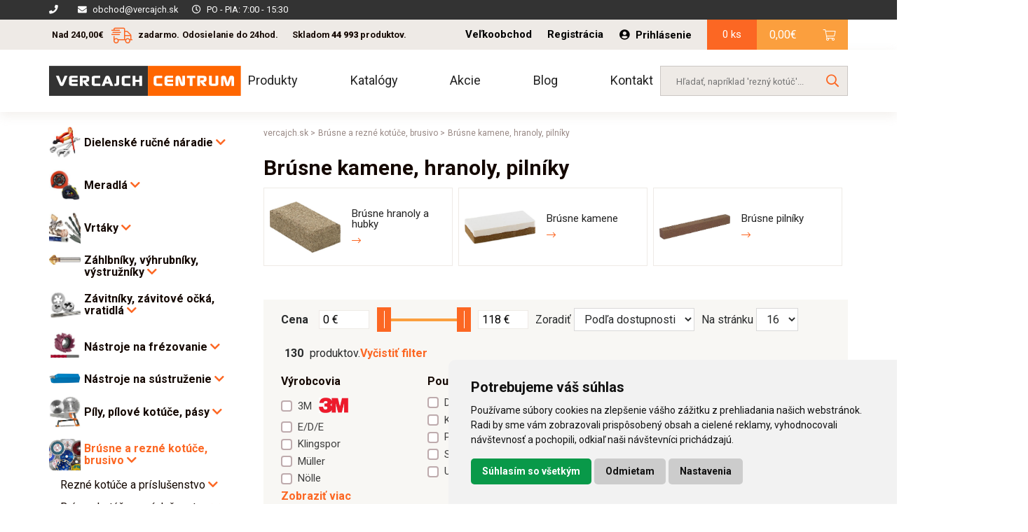

--- FILE ---
content_type: text/html; charset=UTF-8
request_url: https://vercajch.sk/kategoria-produktu/kotuce-a-brusiva/brusivo/
body_size: 44929
content:
<!DOCTYPE html>
<html lang="sk-SK" class="no-js no-svg">
<head>
<meta charset="UTF-8">
<meta name="viewport" content="width=device-width, initial-scale=1">
<link rel="profile" href="http://gmpg.org/xfn/11">
<link rel="shortcut icon" type="image/x-icon" href="https://vercajch.sk/wp-content/uploads/2019/07/vercajch-favicon.png">
<!--    <link href="https://fonts.googleapis.com/css?family=Roboto:400,700,900&amp;subset=latin-ext" rel="stylesheet">-->
<script src='https://www.google.com/recaptcha/api.js'></script>
<script src="https://ajax.googleapis.com/ajax/libs/webfont/1.5.18/webfont.js"></script>
<script>
WebFont.load({
google: {
families: ['Roboto:400,700,900']
}
});
</script>
<meta name='robots' content='index, follow, max-image-preview:large, max-snippet:-1, max-video-preview:-1' />
<!-- This site is optimized with the Yoast SEO plugin v26.5 - https://yoast.com/wordpress/plugins/seo/ -->
<title>Brúsne kamene, hranoly, pilníky za skvelé ceny - Vercajch</title>
<meta name="description" content="Brúsne kamene, hranoly, pilníky za skvelé ceny ✓ Odosielame do 24 hodín ✓ Brúsne kamene, hranoly, pilníky skladom ✓ Doprava od 70 € zdarma ✓" />
<link rel="canonical" href="https://vercajch.sk/kategoria-produktu/kotuce-a-brusiva/brusivo/" />
<link rel="next" href="https://vercajch.sk/kategoria-produktu/kotuce-a-brusiva/brusivo/page/2/" />
<meta property="og:locale" content="sk_SK" />
<meta property="og:type" content="article" />
<meta property="og:title" content="Brúsne kamene, hranoly, pilníky za skvelé ceny - Vercajch" />
<meta property="og:description" content="Brúsne kamene, hranoly, pilníky za skvelé ceny ✓ Odosielame do 24 hodín ✓ Brúsne kamene, hranoly, pilníky skladom ✓ Doprava od 70 € zdarma ✓" />
<meta property="og:url" content="https://vercajch.sk/kategoria-produktu/kotuce-a-brusiva/brusivo/" />
<meta property="og:site_name" content="Vercajch" />
<meta name="twitter:card" content="summary_large_image" />
<script type="application/ld+json" class="yoast-schema-graph">{"@context":"https://schema.org","@graph":[{"@type":"CollectionPage","@id":"https://vercajch.sk/kategoria-produktu/kotuce-a-brusiva/brusivo/","url":"https://vercajch.sk/kategoria-produktu/kotuce-a-brusiva/brusivo/","name":"Brúsne kamene, hranoly, pilníky za skvelé ceny - Vercajch","isPartOf":{"@id":"https://vercajch.sk/#website"},"primaryImageOfPage":{"@id":"https://vercajch.sk/kategoria-produktu/kotuce-a-brusiva/brusivo/#primaryimage"},"image":{"@id":"https://vercajch.sk/kategoria-produktu/kotuce-a-brusiva/brusivo/#primaryimage"},"thumbnailUrl":"https://vercajch.sk/wp-content/uploads/2023/12/8031883-brusna-hubka-stvorstranna.jpg","description":"Brúsne kamene, hranoly, pilníky za skvelé ceny ✓ Odosielame do 24 hodín ✓ Brúsne kamene, hranoly, pilníky skladom ✓ Doprava od 70 € zdarma ✓","breadcrumb":{"@id":"https://vercajch.sk/kategoria-produktu/kotuce-a-brusiva/brusivo/#breadcrumb"},"inLanguage":"sk-SK"},{"@type":"ImageObject","inLanguage":"sk-SK","@id":"https://vercajch.sk/kategoria-produktu/kotuce-a-brusiva/brusivo/#primaryimage","url":"https://vercajch.sk/wp-content/uploads/2023/12/8031883-brusna-hubka-stvorstranna.jpg","contentUrl":"https://vercajch.sk/wp-content/uploads/2023/12/8031883-brusna-hubka-stvorstranna.jpg","width":733,"height":345},{"@type":"BreadcrumbList","@id":"https://vercajch.sk/kategoria-produktu/kotuce-a-brusiva/brusivo/#breadcrumb","itemListElement":[{"@type":"ListItem","position":1,"name":"Home","item":"https://vercajch.sk/"},{"@type":"ListItem","position":2,"name":"Brúsne a rezné kotúče, brusivo","item":"https://vercajch.sk/kategoria-produktu/kotuce-a-brusiva/"},{"@type":"ListItem","position":3,"name":"Brúsne kamene, hranoly, pilníky"}]},{"@type":"WebSite","@id":"https://vercajch.sk/#website","url":"https://vercajch.sk/","name":"Vercajch","description":"Ručné náradie a elektro náradie. Potreby pre stavbu, dielňu, dom a záhradu.","potentialAction":[{"@type":"SearchAction","target":{"@type":"EntryPoint","urlTemplate":"https://vercajch.sk/?s={search_term_string}"},"query-input":{"@type":"PropertyValueSpecification","valueRequired":true,"valueName":"search_term_string"}}],"inLanguage":"sk-SK"}]}</script>
<!-- / Yoast SEO plugin. -->
<style id='wp-img-auto-sizes-contain-inline-css' type='text/css'>
img:is([sizes=auto i],[sizes^="auto," i]){contain-intrinsic-size:3000px 1500px}
/*# sourceURL=wp-img-auto-sizes-contain-inline-css */
</style>
<!-- <link rel='stylesheet' id='wp-block-library-css' href='https://vercajch.sk/wp-includes/css/dist/block-library/style.min.css?ver=6.9' type='text/css' media='all' /> -->
<link rel="stylesheet" type="text/css" href="//vercajch.sk/wp-content/cache/wpfc-minified/1oq0lkx4/c775v.css" media="all"/>
<style id='global-styles-inline-css' type='text/css'>
:root{--wp--preset--aspect-ratio--square: 1;--wp--preset--aspect-ratio--4-3: 4/3;--wp--preset--aspect-ratio--3-4: 3/4;--wp--preset--aspect-ratio--3-2: 3/2;--wp--preset--aspect-ratio--2-3: 2/3;--wp--preset--aspect-ratio--16-9: 16/9;--wp--preset--aspect-ratio--9-16: 9/16;--wp--preset--color--black: #000000;--wp--preset--color--cyan-bluish-gray: #abb8c3;--wp--preset--color--white: #ffffff;--wp--preset--color--pale-pink: #f78da7;--wp--preset--color--vivid-red: #cf2e2e;--wp--preset--color--luminous-vivid-orange: #ff6900;--wp--preset--color--luminous-vivid-amber: #fcb900;--wp--preset--color--light-green-cyan: #7bdcb5;--wp--preset--color--vivid-green-cyan: #00d084;--wp--preset--color--pale-cyan-blue: #8ed1fc;--wp--preset--color--vivid-cyan-blue: #0693e3;--wp--preset--color--vivid-purple: #9b51e0;--wp--preset--gradient--vivid-cyan-blue-to-vivid-purple: linear-gradient(135deg,rgb(6,147,227) 0%,rgb(155,81,224) 100%);--wp--preset--gradient--light-green-cyan-to-vivid-green-cyan: linear-gradient(135deg,rgb(122,220,180) 0%,rgb(0,208,130) 100%);--wp--preset--gradient--luminous-vivid-amber-to-luminous-vivid-orange: linear-gradient(135deg,rgb(252,185,0) 0%,rgb(255,105,0) 100%);--wp--preset--gradient--luminous-vivid-orange-to-vivid-red: linear-gradient(135deg,rgb(255,105,0) 0%,rgb(207,46,46) 100%);--wp--preset--gradient--very-light-gray-to-cyan-bluish-gray: linear-gradient(135deg,rgb(238,238,238) 0%,rgb(169,184,195) 100%);--wp--preset--gradient--cool-to-warm-spectrum: linear-gradient(135deg,rgb(74,234,220) 0%,rgb(151,120,209) 20%,rgb(207,42,186) 40%,rgb(238,44,130) 60%,rgb(251,105,98) 80%,rgb(254,248,76) 100%);--wp--preset--gradient--blush-light-purple: linear-gradient(135deg,rgb(255,206,236) 0%,rgb(152,150,240) 100%);--wp--preset--gradient--blush-bordeaux: linear-gradient(135deg,rgb(254,205,165) 0%,rgb(254,45,45) 50%,rgb(107,0,62) 100%);--wp--preset--gradient--luminous-dusk: linear-gradient(135deg,rgb(255,203,112) 0%,rgb(199,81,192) 50%,rgb(65,88,208) 100%);--wp--preset--gradient--pale-ocean: linear-gradient(135deg,rgb(255,245,203) 0%,rgb(182,227,212) 50%,rgb(51,167,181) 100%);--wp--preset--gradient--electric-grass: linear-gradient(135deg,rgb(202,248,128) 0%,rgb(113,206,126) 100%);--wp--preset--gradient--midnight: linear-gradient(135deg,rgb(2,3,129) 0%,rgb(40,116,252) 100%);--wp--preset--font-size--small: 13px;--wp--preset--font-size--medium: 20px;--wp--preset--font-size--large: 36px;--wp--preset--font-size--x-large: 42px;--wp--preset--spacing--20: 0.44rem;--wp--preset--spacing--30: 0.67rem;--wp--preset--spacing--40: 1rem;--wp--preset--spacing--50: 1.5rem;--wp--preset--spacing--60: 2.25rem;--wp--preset--spacing--70: 3.38rem;--wp--preset--spacing--80: 5.06rem;--wp--preset--shadow--natural: 6px 6px 9px rgba(0, 0, 0, 0.2);--wp--preset--shadow--deep: 12px 12px 50px rgba(0, 0, 0, 0.4);--wp--preset--shadow--sharp: 6px 6px 0px rgba(0, 0, 0, 0.2);--wp--preset--shadow--outlined: 6px 6px 0px -3px rgb(255, 255, 255), 6px 6px rgb(0, 0, 0);--wp--preset--shadow--crisp: 6px 6px 0px rgb(0, 0, 0);}:where(.is-layout-flex){gap: 0.5em;}:where(.is-layout-grid){gap: 0.5em;}body .is-layout-flex{display: flex;}.is-layout-flex{flex-wrap: wrap;align-items: center;}.is-layout-flex > :is(*, div){margin: 0;}body .is-layout-grid{display: grid;}.is-layout-grid > :is(*, div){margin: 0;}:where(.wp-block-columns.is-layout-flex){gap: 2em;}:where(.wp-block-columns.is-layout-grid){gap: 2em;}:where(.wp-block-post-template.is-layout-flex){gap: 1.25em;}:where(.wp-block-post-template.is-layout-grid){gap: 1.25em;}.has-black-color{color: var(--wp--preset--color--black) !important;}.has-cyan-bluish-gray-color{color: var(--wp--preset--color--cyan-bluish-gray) !important;}.has-white-color{color: var(--wp--preset--color--white) !important;}.has-pale-pink-color{color: var(--wp--preset--color--pale-pink) !important;}.has-vivid-red-color{color: var(--wp--preset--color--vivid-red) !important;}.has-luminous-vivid-orange-color{color: var(--wp--preset--color--luminous-vivid-orange) !important;}.has-luminous-vivid-amber-color{color: var(--wp--preset--color--luminous-vivid-amber) !important;}.has-light-green-cyan-color{color: var(--wp--preset--color--light-green-cyan) !important;}.has-vivid-green-cyan-color{color: var(--wp--preset--color--vivid-green-cyan) !important;}.has-pale-cyan-blue-color{color: var(--wp--preset--color--pale-cyan-blue) !important;}.has-vivid-cyan-blue-color{color: var(--wp--preset--color--vivid-cyan-blue) !important;}.has-vivid-purple-color{color: var(--wp--preset--color--vivid-purple) !important;}.has-black-background-color{background-color: var(--wp--preset--color--black) !important;}.has-cyan-bluish-gray-background-color{background-color: var(--wp--preset--color--cyan-bluish-gray) !important;}.has-white-background-color{background-color: var(--wp--preset--color--white) !important;}.has-pale-pink-background-color{background-color: var(--wp--preset--color--pale-pink) !important;}.has-vivid-red-background-color{background-color: var(--wp--preset--color--vivid-red) !important;}.has-luminous-vivid-orange-background-color{background-color: var(--wp--preset--color--luminous-vivid-orange) !important;}.has-luminous-vivid-amber-background-color{background-color: var(--wp--preset--color--luminous-vivid-amber) !important;}.has-light-green-cyan-background-color{background-color: var(--wp--preset--color--light-green-cyan) !important;}.has-vivid-green-cyan-background-color{background-color: var(--wp--preset--color--vivid-green-cyan) !important;}.has-pale-cyan-blue-background-color{background-color: var(--wp--preset--color--pale-cyan-blue) !important;}.has-vivid-cyan-blue-background-color{background-color: var(--wp--preset--color--vivid-cyan-blue) !important;}.has-vivid-purple-background-color{background-color: var(--wp--preset--color--vivid-purple) !important;}.has-black-border-color{border-color: var(--wp--preset--color--black) !important;}.has-cyan-bluish-gray-border-color{border-color: var(--wp--preset--color--cyan-bluish-gray) !important;}.has-white-border-color{border-color: var(--wp--preset--color--white) !important;}.has-pale-pink-border-color{border-color: var(--wp--preset--color--pale-pink) !important;}.has-vivid-red-border-color{border-color: var(--wp--preset--color--vivid-red) !important;}.has-luminous-vivid-orange-border-color{border-color: var(--wp--preset--color--luminous-vivid-orange) !important;}.has-luminous-vivid-amber-border-color{border-color: var(--wp--preset--color--luminous-vivid-amber) !important;}.has-light-green-cyan-border-color{border-color: var(--wp--preset--color--light-green-cyan) !important;}.has-vivid-green-cyan-border-color{border-color: var(--wp--preset--color--vivid-green-cyan) !important;}.has-pale-cyan-blue-border-color{border-color: var(--wp--preset--color--pale-cyan-blue) !important;}.has-vivid-cyan-blue-border-color{border-color: var(--wp--preset--color--vivid-cyan-blue) !important;}.has-vivid-purple-border-color{border-color: var(--wp--preset--color--vivid-purple) !important;}.has-vivid-cyan-blue-to-vivid-purple-gradient-background{background: var(--wp--preset--gradient--vivid-cyan-blue-to-vivid-purple) !important;}.has-light-green-cyan-to-vivid-green-cyan-gradient-background{background: var(--wp--preset--gradient--light-green-cyan-to-vivid-green-cyan) !important;}.has-luminous-vivid-amber-to-luminous-vivid-orange-gradient-background{background: var(--wp--preset--gradient--luminous-vivid-amber-to-luminous-vivid-orange) !important;}.has-luminous-vivid-orange-to-vivid-red-gradient-background{background: var(--wp--preset--gradient--luminous-vivid-orange-to-vivid-red) !important;}.has-very-light-gray-to-cyan-bluish-gray-gradient-background{background: var(--wp--preset--gradient--very-light-gray-to-cyan-bluish-gray) !important;}.has-cool-to-warm-spectrum-gradient-background{background: var(--wp--preset--gradient--cool-to-warm-spectrum) !important;}.has-blush-light-purple-gradient-background{background: var(--wp--preset--gradient--blush-light-purple) !important;}.has-blush-bordeaux-gradient-background{background: var(--wp--preset--gradient--blush-bordeaux) !important;}.has-luminous-dusk-gradient-background{background: var(--wp--preset--gradient--luminous-dusk) !important;}.has-pale-ocean-gradient-background{background: var(--wp--preset--gradient--pale-ocean) !important;}.has-electric-grass-gradient-background{background: var(--wp--preset--gradient--electric-grass) !important;}.has-midnight-gradient-background{background: var(--wp--preset--gradient--midnight) !important;}.has-small-font-size{font-size: var(--wp--preset--font-size--small) !important;}.has-medium-font-size{font-size: var(--wp--preset--font-size--medium) !important;}.has-large-font-size{font-size: var(--wp--preset--font-size--large) !important;}.has-x-large-font-size{font-size: var(--wp--preset--font-size--x-large) !important;}
/*# sourceURL=global-styles-inline-css */
</style>
<style id='classic-theme-styles-inline-css' type='text/css'>
/*! This file is auto-generated */
.wp-block-button__link{color:#fff;background-color:#32373c;border-radius:9999px;box-shadow:none;text-decoration:none;padding:calc(.667em + 2px) calc(1.333em + 2px);font-size:1.125em}.wp-block-file__button{background:#32373c;color:#fff;text-decoration:none}
/*# sourceURL=/wp-includes/css/classic-themes.min.css */
</style>
<!-- <link rel='stylesheet' id='google_business_reviews_rating_wp_css-css' href='https://vercajch.sk/wp-content/plugins/g-business-reviews-rating/wp/css/css.css?ver=6.9' type='text/css' media='all' /> -->
<!-- <link rel='stylesheet' id='woocommerce-layout-css' href='https://vercajch.sk/wp-content/plugins/woocommerce/assets/css/woocommerce-layout.css?ver=3.6.7' type='text/css' media='all' /> -->
<link rel="stylesheet" type="text/css" href="//vercajch.sk/wp-content/cache/wpfc-minified/2bnjr9qf/66y18.css" media="all"/>
<!-- <link rel='stylesheet' id='woocommerce-smallscreen-css' href='https://vercajch.sk/wp-content/plugins/woocommerce/assets/css/woocommerce-smallscreen.css?ver=3.6.7' type='text/css' media='only screen and (max-width: 768px)' /> -->
<link rel="stylesheet" type="text/css" href="//vercajch.sk/wp-content/cache/wpfc-minified/k0hfk7w9/66y18.css" media="only screen and (max-width: 768px)"/>
<!-- <link rel='stylesheet' id='woocommerce-general-css' href='https://vercajch.sk/wp-content/plugins/woocommerce/assets/css/woocommerce.css?ver=3.6.7' type='text/css' media='all' /> -->
<link rel="stylesheet" type="text/css" href="//vercajch.sk/wp-content/cache/wpfc-minified/gqdaacc/66y18.css" media="all"/>
<style id='woocommerce-inline-inline-css' type='text/css'>
.woocommerce form .form-row .required { visibility: visible; }
/*# sourceURL=woocommerce-inline-inline-css */
</style>
<!-- <link rel='stylesheet' id='dgwt-wcas-style-css' href='https://vercajch.sk/wp-content/plugins/ajax-search-for-woocommerce-premium/assets/css/style.min.css?ver=1.9.0' type='text/css' media='all' /> -->
<!-- <link rel='stylesheet' id='jquery-ui.min.css-css' href='https://vercajch.sk/wp-content/themes/invelity/css/vendors/jquery-ui.min.css?ver=1768905090' type='text/css' media='all' /> -->
<!-- <link rel='stylesheet' id='jquery-ui.structure.min.css-css' href='https://vercajch.sk/wp-content/themes/invelity/css/vendors/jquery-ui.structure.min.css?ver=1768905090' type='text/css' media='all' /> -->
<!-- <link rel='stylesheet' id='jquery-ui.theme.min.css-css' href='https://vercajch.sk/wp-content/themes/invelity/css/vendors/jquery-ui.theme.min.css?ver=1768905090' type='text/css' media='all' /> -->
<!-- <link rel='stylesheet' id='bootstrap.css-css' href='https://vercajch.sk/wp-content/themes/invelity/css/vendors/bootstrap.css?ver=1768905090' type='text/css' media='all' /> -->
<!-- <link rel='stylesheet' id='all.min.css-css' href='https://vercajch.sk/wp-content/themes/invelity/css/vendors/all.min.css?ver=1768905090' type='text/css' media='all' /> -->
<!-- <link rel='stylesheet' id='magnific-popup.css-css' href='https://vercajch.sk/wp-content/themes/invelity/css/vendors/magnific-popup.css?ver=1768905090' type='text/css' media='all' /> -->
<!-- <link rel='stylesheet' id='leaflet.css-css' href='https://vercajch.sk/wp-content/themes/invelity/css/vendors/leaflet.css?ver=1768905090' type='text/css' media='all' /> -->
<!-- <link rel='stylesheet' id='style-generated-1.css-css' href='https://vercajch.sk/wp-content/themes/invelity/css/style-generated-1.css?ver=1768905090' type='text/css' media='all' /> -->
<!-- <link rel='stylesheet' id='custom.css-css' href='https://vercajch.sk/wp-content/themes/invelity/css/custom.css?ver=1768905090' type='text/css' media='all' /> -->
<!-- <link rel='stylesheet' id='select2-css' href='https://vercajch.sk/wp-content/plugins/woocommerce/assets/css/select2.css?ver=3.6.7' type='text/css' media='all' /> -->
<link rel="stylesheet" type="text/css" href="//vercajch.sk/wp-content/cache/wpfc-minified/l8of4dt4/66y18.css" media="all"/>
<script src='//vercajch.sk/wp-content/cache/wpfc-minified/9a3bgvd1/hj1ck.js' type="text/javascript"></script>
<!-- <script type="text/javascript" src="https://vercajch.sk/wp-includes/js/jquery/jquery.min.js?ver=3.7.1" id="jquery-core-js"></script> -->
<!-- <script type="text/javascript" src="https://vercajch.sk/wp-includes/js/jquery/jquery-migrate.min.js?ver=3.4.1" id="jquery-migrate-js"></script> -->
<!-- <script type="text/javascript" src="https://vercajch.sk/wp-content/plugins/g-business-reviews-rating/wp/js/js.js?ver=6.9" id="google_business_reviews_rating_wp_js-js"></script> -->
<!-- <script type="text/javascript" src="https://vercajch.sk/wp-includes/js/dist/hooks.min.js?ver=dd5603f07f9220ed27f1" id="wp-hooks-js"></script> -->
<script type="text/javascript" id="wpm-js-extra">
/* <![CDATA[ */
var wpm = {"ajax_url":"https://vercajch.sk/wp-admin/admin-ajax.php","root":"https://vercajch.sk/wp-json/","nonce_wp_rest":"a018927e2a","nonce_ajax":"5672d15b4b"};
//# sourceURL=wpm-js-extra
/* ]]> */
</script>
<script src='//vercajch.sk/wp-content/cache/wpfc-minified/1s5t0t3n/hj1ck.js' type="text/javascript"></script>
<!-- <script type="text/javascript" src="https://vercajch.sk/wp-content/plugins/woocommerce-google-adwords-conversion-tracking-tag/js/public/free/wpm-public.p1.min.js?ver=1.52.1" id="wpm-js"></script> -->
<style type="text/css">.dgwt-wcas-ico-magnifier,.dgwt-wcas-ico-magnifier-handler{max-width:20px}.dgwt-wcas-search-wrapp{max-width:288px}.dgwt-wcas-search-wrapp .dgwt-wcas-sf-wrapp input[type=search].dgwt-wcas-search-input,.dgwt-wcas-search-wrapp .dgwt-wcas-sf-wrapp input[type=search].dgwt-wcas-search-input:hover,.dgwt-wcas-search-wrapp .dgwt-wcas-sf-wrapp input[type=search].dgwt-wcas-search-input:focus{background-color:#eeeae6;color:#988884;border-color:#cbc7c4}.dgwt-wcas-sf-wrapp input[type=search].dgwt-wcas-search-input::placeholder{color:#988884;opacity:.3}.dgwt-wcas-sf-wrapp input[type=search].dgwt-wcas-search-input::-webkit-input-placeholder{color:#988884;opacity:.3}.dgwt-wcas-sf-wrapp input[type=search].dgwt-wcas-search-input:-moz-placeholder{color:#988884;opacity:.3}.dgwt-wcas-sf-wrapp input[type=search].dgwt-wcas-search-input::-moz-placeholder{color:#988884;opacity:.3}.dgwt-wcas-sf-wrapp input[type=search].dgwt-wcas-search-input:-ms-input-placeholder{color:#988884}.dgwt-wcas-no-submit.dgwt-wcas-search-wrapp .dgwt-wcas-ico-magnifier path,.dgwt-wcas-search-wrapp .dgwt-wcas-close path{fill:#988884}.dgwt-wcas-loader-circular-path{stroke:#988884}.dgwt-wcas-preloader{opacity:.6}</style><style type="text/css" id="tve_global_variables">:root{}</style>	<noscript><style>.woocommerce-product-gallery{ opacity: 1 !important; }</style></noscript>
<!-- START Pixel Manager for WooCommerce -->
<script>
window.wpmDataLayer = window.wpmDataLayer || {};
window.wpmDataLayer = Object.assign(window.wpmDataLayer, {"cart":{},"cart_item_keys":{},"version":{"number":"1.52.1","pro":false,"eligible_for_updates":false,"distro":"fms","beta":false,"show":true},"pixels":{"google":{"linker":{"settings":null},"user_id":false,"ads":{"conversion_ids":{"AW-889859413":"zEwrCNXaqKgDEJ-4w9UB"},"dynamic_remarketing":{"status":true,"id_type":"post_id","send_events_with_parent_ids":true},"google_business_vertical":"retail","phone_conversion_number":"","phone_conversion_label":""},"tag_id":"AW-889859413","tag_id_suppressed":[],"tag_gateway":{"measurement_path":""},"tcf_support":false,"consent_mode":{"is_active":false,"wait_for_update":500,"ads_data_redaction":false,"url_passthrough":true}}},"shop":{"list_name":"Product Category | Brúsne a rezné kotúče, brusivo | Brúsne kamene, hranoly, pilníky","list_id":"product_category.kotuce-a-brusiva.brusivo","page_type":"product_category","currency":"EUR","selectors":{"addToCart":[],"beginCheckout":[]},"order_duplication_prevention":true,"view_item_list_trigger":{"test_mode":false,"background_color":"green","opacity":0.5,"repeat":true,"timeout":1000,"threshold":0.80000000000000004},"variations_output":true,"session_active":false},"page":{"id":132882,"title":"Brúsna hubka 100x68x26mm, zrnitosť 100, 4-stranné povrstvenie, 3M","type":"product","categories":[],"parent":{"id":0,"title":"Brúsna hubka 100x68x26mm, zrnitosť 100, 4-stranné povrstvenie, 3M","type":"product","categories":[]}},"general":{"user_logged_in":false,"scroll_tracking_thresholds":[],"page_id":132882,"exclude_domains":[],"server_2_server":{"active":false,"user_agent_exclude_patterns":[],"ip_exclude_list":[],"pageview_event_s2s":{"is_active":false,"pixels":[]}},"consent_management":{"explicit_consent":false},"lazy_load_pmw":false,"chunk_base_path":"https://vercajch.sk/wp-content/plugins/woocommerce-google-adwords-conversion-tracking-tag/js/public/free/"}});
</script>
<!-- END Pixel Manager for WooCommerce -->
<style type="text/css" id="thrive-default-styles"></style>        <p><script type="text/javascript">
//<![CDATA[
var _hwq = _hwq || [];
_hwq.push(['setKey', '0EB85319478CB2D0262AA29EC1A98507']);_hwq.push(['setTopPos', '60']);_hwq.push(['showWidget', '21']);(function() {
var ho = document.createElement('script'); ho.type = 'text/javascript'; ho.async = true;
ho.src = 'https://ssl.heureka.sk/direct/i/gjs.php?n=wdgt&sak=0EB85319478CB2D0262AA29EC1A98507';
var s = document.getElementsByTagName('script')[0]; s.parentNode.insertBefore(ho, s);
})();
//]]>
</script></p>
<!-- Global site tag (gtag.js) - Google Analytics -->
<script type="text/javascript" async src="https://www.googletagmanager.com/gtag/js?id=UA-104347328-1"></script>
<script type="text/javascript">
window.dataLayer = window.dataLayer || [];
function gtag(){dataLayer.push(arguments);}
gtag('js', new Date());
gtag('config', 'UA-104347328-1');
</script>
<!-- Facebook Pixel Code -->
<script type="text/javascript">
!function(f,b,e,v,n,t,s)
{if(f.fbq)return;n=f.fbq=function(){n.callMethod?
n.callMethod.apply(n,arguments):n.queue.push(arguments)};
if(!f._fbq)f._fbq=n;n.push=n;n.loaded=!0;n.version='2.0';
n.queue=[];t=b.createElement(e);t.async=!0;
t.src=v;s=b.getElementsByTagName(e)[0];
s.parentNode.insertBefore(t,s)}(window, document,'script',
'https://connect.facebook.net/en_US/fbevents.js');
fbq('init', '530084068285140');
fbq('track', 'PageView');
</script>
<noscript><img height="1" width="1" style="display:none"
src="https://www.facebook.com/tr?id=530084068285140&ev=PageView&noscript=1"
/></noscript>
<!-- End Facebook Pixel Code -->
<meta name="facebook-domain-verification" content="xi76j17jgzjab1mmoi86648ub4vnkn" />
<!-- Cookie Consent  -->
<script src='//vercajch.sk/wp-content/cache/wpfc-minified/o87vx70/66y18.js' type="text/javascript"></script>
<!-- <script type="text/javascript" src="/wp-content/themes/invelity/assets/js/cookie-consent.js" charset="UTF-8"></script> -->
<script type="text/javascript" charset="UTF-8">
document.addEventListener('DOMContentLoaded', function () {
cookieconsent.run({"notice_banner_type":"simple","consent_type":"express","palette":"light","language":"sk","page_load_consent_levels":["strictly-necessary"],"notice_banner_reject_button_hide":false,"preferences_center_close_button_hide":false,"page_refresh_confirmation_buttons":false,"website_name":"","website_privacy_policy_url":"https://vercajch.sk/ochrana-osobnych-udajov/"});
});
</script>
<!-- End Cookie Consent -->
<link rel='stylesheet' id='WCDisableCategories-style-css' href='https://vercajch.sk/wp-content/plugins/product-category-tree/assets/css/style.css?ver=6.9' type='text/css' media='all' />
</head>
<body class="archive tax-product_cat term-brusivo term-7664 wp-theme-invelity woocommerce woocommerce-page woocommerce-no-js">
<script>
var $ = jQuery.noConflict();
</script>
<div class="container top-top-header">
<div class="top-top-header-left">
<div><i class="fas fa-phone"></i><a href="tel:"></a></div>
<div><i class="fas fa-envelope"></i><a href="mailto:obchod@vercajch.sk">obchod@vercajch.sk</a></div>
<div><p><i class="far fa-clock"></i>PO - PIA: 7:00 - 15:30 </p></div>
</div>
<div class="top-top-header-right">
</div>
</div>
<div class="container top-header">
<div class="top-header-left">
<!--        <div id="free-shipping-notification-wrapper">-->
<!--            -->            <!--        </div>-->
<p>
<span> Nad 240,00&euro;&nbsp;<i class="fal fa-shipping-fast"></i> zadarmo.</span>
<span>Odosielanie do 24hod.</span>
<span class="stock">Skladom&nbsp;<strong>44 993</strong>&nbsp;produktov.</span>            </p>
</div>
<div class="top-header-right">
<div class="top-header-right-customer">
<a href="/velkoobchod" title="Warehouse">Veľkoobchod</a>
<a href="/moj-ucet" title="Registration">Registrácia</a>
<span class="top-header-right-customer-login">
<a href="/moj-ucet" title="login"><i
class="fas fa-user-circle"></i>Prihlásenie</a>
</span>
</div>
<div id="minicart-ajax-wrapper">
<div class="top-header-right-shopping">
<div class="shopping-counts-and-price">
<p>0 ks</p>
</div>
<div class="shopping-basket">
<p><span class="woocommerce-Price-amount amount">0,00<span class="woocommerce-Price-currencySymbol">&euro;</span></span></p>
<i class="fal fa-shopping-cart"></i>
<a href="https://vercajch.sk/kosik/" title="shopping-basket" id="cart_link"></a>
</div>
</div>        </div>
</div>
</div>
<div class="main-header">
<div class="container">
<div class="logo-menu">
<a href="/" class="logo" title="logo">
<img src="https://vercajch.sk/wp-content/uploads/2019/05/logo-vercajch-web.svg" alt="Vercajch"
title="Vercajch">
</a>
<div class="main-menu">
<nav>
<ul>
<li class="main-menu-dropdown" id="main-menu-dropdown">
<a href="/" title="menu">Produkty</a>
</li>
<li>
<a href="/katalogy" title="menu">Katalógy</a>
</li>
<li>
<a href="/kategoria-produktu/akcie/" title="menu">Akcie</a>
</li>
<li>
<a href="/blog" title="menu">Blog</a>
</li>
<li>
<a href="/kontakt" title="menu">Kontakt</a>
</li>
</ul>
</nav>
</div>
</div>
<form action="/" method="get" class="header-form">
<input type="search" name="s" id="s"
placeholder="Hľadať, napríklad 'rezný kotúč'...">
<button type="submit" class="btn">
<i class="far fa-search"></i>
</button>
</form>
</div>
</div>
<div class="responsive-menu ">
<div class="container ">
<div class="responsive-menu-icon" id="responsive-menu-icon">
<div class="hamburger hamburger--stand-r">
<div class="hamburger-box">
<div class="hamburger-inner"></div>
</div>
</div>
</div>
<a href="/" class="responsive-menu-logo" title="logo">
<img src="https://vercajch.sk/wp-content/uploads/2019/05/logo-vercajch-web.svg" alt="Vercajch"
title="Vercajch">
</a>
<div id="minicart-responsive-ajax-wrapper">
<div class="responsive-menu-basket">
<span>0</span>
<p>0,00&euro; </p>
<a href="https://vercajch.sk/kosik/">
<i class="fal fa-shopping-cart"></i>
</a>
</div>
</div>
</div>
</div>
<div class=" responsive-menu-slide" id="responsive-menu-slide">
<div class="container">
<div class="responsive-menu-slide-menu">
<nav>
<ul>
<li class="responsive-menu-dropdown " id="responsive-menu-dropdown">
<a href="#" class="responsive-menu-dropdown-icon"> Kategórie <i
class="fal fa-angle-down "></i></a>
<ul class="left-side-menu-main" id="category-menu-responsive">
<li class="first-nav" style="">
<img width="193" height="193" src="https://vercajch.sk/wp-content/uploads/2019/05/01dielna01.jpg" class="attachment-small size-small" alt="" decoding="async" srcset="https://vercajch.sk/wp-content/uploads/2019/05/01dielna01.jpg 193w, https://vercajch.sk/wp-content/uploads/2019/05/01dielna01-150x150.jpg 150w, https://vercajch.sk/wp-content/uploads/2019/05/01dielna01-100x100.jpg 100w" sizes="(max-width: 193px) 100vw, 193px" />                <a href="https://vercajch.sk/kategoria-produktu/dielenske-naradie/"
class="first-nav-headline ">
Dielenské ručné náradie                    <i class="fas fa-chevron-down"></i>                </a>
<ul style="">
<li class="second-nav" style="">
<a href="https://vercajch.sk/kategoria-produktu/dielenske-naradie/dielenske-stoly-voziky-nastrojove-moduly/"
class="second-nav-headline ">
Dielenské stoly, vozíky a nástrojové moduly                    <i class="fas fa-chevron-down"></i>                </a>
<ul style="">
<li class="second-nav" style="">
<a href="https://vercajch.sk/kategoria-produktu/dielenske-naradie/dielenske-stoly-voziky-nastrojove-moduly/voziky-na-naradie/"
class="second-nav-headline ">
Vozíky na náradie                    <i class="fas fa-chevron-down"></i>                </a>
<ul style="">
<li class="second-nav" style="">
<a href="https://vercajch.sk/kategoria-produktu/dielenske-naradie/dielenske-stoly-voziky-nastrojove-moduly/voziky-na-naradie/voziky-na-naradie-s-vybavenim/"
class="second-nav-headline ">
Vozíky na náradie s vybavením                                    </a>
</li>
<li class="second-nav" style="">
<a href="https://vercajch.sk/kategoria-produktu/dielenske-naradie/dielenske-stoly-voziky-nastrojove-moduly/voziky-na-naradie/voziky-na-naradie-bez-vybavenia/"
class="second-nav-headline ">
Vozíky na náradie prázdne                                    </a>
</li>
</ul>
</li>
<li class="second-nav" style="">
<a href="https://vercajch.sk/kategoria-produktu/dielenske-naradie/dielenske-stoly-voziky-nastrojove-moduly/nastrojove-moduly/"
class="second-nav-headline ">
Nástrojové moduly                                    </a>
</li>
<li class="second-nav" style="">
<a href="https://vercajch.sk/kategoria-produktu/dielenske-naradie/dielenske-stoly-voziky-nastrojove-moduly/dielenske-stoly/"
class="second-nav-headline ">
Dielenské stoly                                    </a>
</li>
</ul>
</li>
<li class="second-nav" style="">
<a href="https://vercajch.sk/kategoria-produktu/dielenske-naradie/gola-sady-gola-orechy-nastavce-racne/"
class="second-nav-headline ">
Gola sady a nástrčné kľúče                    <i class="fas fa-chevron-down"></i>                </a>
<ul style="">
<li class="second-nav" style="">
<a href="https://vercajch.sk/kategoria-produktu/dielenske-naradie/gola-sady-gola-orechy-nastavce-racne/gola-sady/"
class="second-nav-headline ">
Gola sady                                    </a>
</li>
<li class="second-nav" style="">
<a href="https://vercajch.sk/kategoria-produktu/dielenske-naradie/gola-sady-gola-orechy-nastavce-racne/nastrcne-hlavice/"
class="second-nav-headline ">
Nástrčné kľúče                                    </a>
</li>
<li class="second-nav" style="">
<a href="https://vercajch.sk/kategoria-produktu/dielenske-naradie/gola-sady-gola-orechy-nastavce-racne/zastrcne-hlavice/"
class="second-nav-headline ">
Zástrčné hlavice                                    </a>
</li>
<li class="second-nav" style="">
<a href="https://vercajch.sk/kategoria-produktu/dielenske-naradie/gola-sady-gola-orechy-nastavce-racne/sady-hlavic-gola/"
class="second-nav-headline ">
Sady nástrčných hlavíc                                    </a>
</li>
<li class="second-nav" style="">
<a href="https://vercajch.sk/kategoria-produktu/dielenske-naradie/gola-sady-gola-orechy-nastavce-racne/racne/"
class="second-nav-headline ">
Račne                                    </a>
</li>
<li class="second-nav" style="">
<a href="https://vercajch.sk/kategoria-produktu/dielenske-naradie/gola-sady-gola-orechy-nastavce-racne/razove-hlavice-a-prislusenstvo/"
class="second-nav-headline ">
Rázové hlavice a príslušenstvo                    <i class="fas fa-chevron-down"></i>                </a>
<ul style="">
<li class="second-nav" style="">
<a href="https://vercajch.sk/kategoria-produktu/dielenske-naradie/gola-sady-gola-orechy-nastavce-racne/razove-hlavice-a-prislusenstvo/razove-hlavice/"
class="second-nav-headline ">
Rázové hlavice                                    </a>
</li>
<li class="second-nav" style="">
<a href="https://vercajch.sk/kategoria-produktu/dielenske-naradie/gola-sady-gola-orechy-nastavce-racne/razove-hlavice-a-prislusenstvo/razove-hlavice-sady/"
class="second-nav-headline ">
Rázové hlavice sady                                    </a>
</li>
<li class="second-nav" style="">
<a href="https://vercajch.sk/kategoria-produktu/dielenske-naradie/gola-sady-gola-orechy-nastavce-racne/razove-hlavice-a-prislusenstvo/razove-prislusenstvo/"
class="second-nav-headline ">
Rázové príslušenstvo                    <i class="fas fa-chevron-down"></i>                </a>
<ul style="">
<li class="second-nav" style="">
<a href="https://vercajch.sk/kategoria-produktu/dielenske-naradie/gola-sady-gola-orechy-nastavce-racne/razove-hlavice-a-prislusenstvo/razove-prislusenstvo/razove-predlzenie/"
class="second-nav-headline ">
Rázové predĺženia                                    </a>
</li>
<li class="second-nav" style="">
<a href="https://vercajch.sk/kategoria-produktu/dielenske-naradie/gola-sady-gola-orechy-nastavce-racne/razove-hlavice-a-prislusenstvo/razove-prislusenstvo/razove-spojky-nastavce/"
class="second-nav-headline ">
Rázové spojky a nástavce                                    </a>
</li>
<li class="second-nav" style="">
<a href="https://vercajch.sk/kategoria-produktu/dielenske-naradie/gola-sady-gola-orechy-nastavce-racne/razove-hlavice-a-prislusenstvo/razove-prislusenstvo/razove-ostatne-prislusenstvo/"
class="second-nav-headline ">
Ostatné rázové príslušenstvo                                    </a>
</li>
</ul>
</li>
</ul>
</li>
<li class="second-nav" style="">
<a href="https://vercajch.sk/kategoria-produktu/dielenske-naradie/gola-sady-gola-orechy-nastavce-racne/gola-prislusenstvo/"
class="second-nav-headline ">
Gola príslušenstvo                    <i class="fas fa-chevron-down"></i>                </a>
<ul style="">
<li class="second-nav" style="">
<a href="https://vercajch.sk/kategoria-produktu/dielenske-naradie/gola-sady-gola-orechy-nastavce-racne/gola-prislusenstvo/nadstavce-redukcie/"
class="second-nav-headline ">
Nadstavce a redukcie pre gola sady                                    </a>
</li>
<li class="second-nav" style="">
<a href="https://vercajch.sk/kategoria-produktu/dielenske-naradie/gola-sady-gola-orechy-nastavce-racne/gola-prislusenstvo/gola-predlzenie/"
class="second-nav-headline ">
Predlžovacie gola nadstavce                                    </a>
</li>
<li class="second-nav" style="">
<a href="https://vercajch.sk/kategoria-produktu/dielenske-naradie/gola-sady-gola-orechy-nastavce-racne/gola-prislusenstvo/prislusenstvo-k-racniam/"
class="second-nav-headline ">
Príslušenstvo k račniam                                    </a>
</li>
<li class="second-nav" style="">
<a href="https://vercajch.sk/kategoria-produktu/dielenske-naradie/gola-sady-gola-orechy-nastavce-racne/gola-prislusenstvo/rukovate-a-kluky/"
class="second-nav-headline ">
Rukoväte a kľuky                                    </a>
</li>
<li class="second-nav" style="">
<a href="https://vercajch.sk/kategoria-produktu/dielenske-naradie/gola-sady-gola-orechy-nastavce-racne/gola-prislusenstvo/gola-ostatne/"
class="second-nav-headline ">
Lišty na nástrčkové kľúče                                    </a>
</li>
</ul>
</li>
</ul>
</li>
<li class="second-nav" style="">
<a href="https://vercajch.sk/kategoria-produktu/dielenske-naradie/sady-naradia/"
class="second-nav-headline ">
Sady náradia                                    </a>
</li>
<li class="second-nav" style="">
<a href="https://vercajch.sk/kategoria-produktu/dielenske-naradie/kluce/"
class="second-nav-headline ">
Dielenské kľúče                    <i class="fas fa-chevron-down"></i>                </a>
<ul style="">
<li class="second-nav" style="">
<a href="https://vercajch.sk/kategoria-produktu/dielenske-naradie/kluce/imbusove-kluce/"
class="second-nav-headline ">
Imbusové a torxové kľúče                                    </a>
</li>
<li class="second-nav" style="">
<a href="https://vercajch.sk/kategoria-produktu/dielenske-naradie/kluce/vidlicove-kluce/"
class="second-nav-headline ">
Vidlicové kľúče                                    </a>
</li>
<li class="second-nav" style="">
<a href="https://vercajch.sk/kategoria-produktu/dielenske-naradie/kluce/ockove-kluce/"
class="second-nav-headline ">
Očkové kľúče                                    </a>
</li>
<li class="second-nav" style="">
<a href="https://vercajch.sk/kategoria-produktu/dielenske-naradie/kluce/ocko-vidlicove-kluce/"
class="second-nav-headline ">
Očko-vidlicové kľúče                                    </a>
</li>
<li class="second-nav" style="">
<a href="https://vercajch.sk/kategoria-produktu/dielenske-naradie/kluce/racnove-kluce/"
class="second-nav-headline ">
Račňové kľúče                                    </a>
</li>
<li class="second-nav" style="">
<a href="https://vercajch.sk/kategoria-produktu/dielenske-naradie/kluce/nastrcne-kluce/"
class="second-nav-headline ">
Rúrkové a fajkové kľúče                                    </a>
</li>
<li class="second-nav" style="">
<a href="https://vercajch.sk/kategoria-produktu/dielenske-naradie/kluce/hakove-kluce/"
class="second-nav-headline ">
Hákové kľúče                                    </a>
</li>
<li class="second-nav" style="">
<a href="https://vercajch.sk/kategoria-produktu/dielenske-naradie/kluce/kluce-na-kruhove-matice/"
class="second-nav-headline ">
Kľúče na kruhové matice                                    </a>
</li>
<li class="second-nav" style="">
<a href="https://vercajch.sk/kategoria-produktu/dielenske-naradie/kluce/kluce-s-celnymi-otvormi/"
class="second-nav-headline ">
Kľúče do čelných otvorov                                    </a>
</li>
<li class="second-nav" style="">
<a href="https://vercajch.sk/kategoria-produktu/dielenske-naradie/kluce/kluce-pre-rozvod-skrine/"
class="second-nav-headline ">
Kľúče na rozvodné skrine                                    </a>
</li>
<li class="second-nav" style="">
<a href="https://vercajch.sk/kategoria-produktu/dielenske-naradie/kluce/kluce-na-licovacie-skrutky/"
class="second-nav-headline ">
Špeciálne kľúče                                    </a>
</li>
<li class="second-nav" style="">
<a href="https://vercajch.sk/kategoria-produktu/dielenske-naradie/kluce/nastavitelne-kluce/"
class="second-nav-headline ">
Nastaviteľné kľúče                                    </a>
</li>
</ul>
</li>
<li class="second-nav" style="">
<a href="https://vercajch.sk/kategoria-produktu/dielenske-naradie/momentove-kluce-a-prislusenstvo/"
class="second-nav-headline ">
Momentové kľúče a príslušenstvo                    <i class="fas fa-chevron-down"></i>                </a>
<ul style="">
<li class="second-nav" style="">
<a href="https://vercajch.sk/kategoria-produktu/dielenske-naradie/momentove-kluce-a-prislusenstvo/momentove-kluce/"
class="second-nav-headline ">
Momentové kľúče                                    </a>
</li>
<li class="second-nav" style="">
<a href="https://vercajch.sk/kategoria-produktu/dielenske-naradie/momentove-kluce-a-prislusenstvo/momentove-nastrcne-kluce-a-hlavice/"
class="second-nav-headline ">
Momentové nástrčné kľúče a hlavice                                    </a>
</li>
<li class="second-nav" style="">
<a href="https://vercajch.sk/kategoria-produktu/dielenske-naradie/momentove-kluce-a-prislusenstvo/momentove-nastrcne-racne-a-nastavce/"
class="second-nav-headline ">
Momentové nástrčné račne a nadstavce                                    </a>
</li>
<li class="second-nav" style="">
<a href="https://vercajch.sk/kategoria-produktu/dielenske-naradie/momentove-kluce-a-prislusenstvo/momentove-skrutkovace-a-rukovate/"
class="second-nav-headline ">
Momentové skrutkovače a rukoväte                                    </a>
</li>
<li class="second-nav" style="">
<a href="https://vercajch.sk/kategoria-produktu/dielenske-naradie/momentove-kluce-a-prislusenstvo/vymenne-cepele-pre-momentove-skrutkovace/"
class="second-nav-headline ">
Výmenné čepele pre momentové skrutkovače                                    </a>
</li>
<li class="second-nav" style="">
<a href="https://vercajch.sk/kategoria-produktu/dielenske-naradie/momentove-kluce-a-prislusenstvo/nasobice-krutiaceho-momentu/"
class="second-nav-headline ">
Násobiče krútiaceho momentu                                    </a>
</li>
<li class="second-nav" style="">
<a href="https://vercajch.sk/kategoria-produktu/dielenske-naradie/momentove-kluce-a-prislusenstvo/predlzenie-a-prislusenstvo-pre-momentove-naradie/"
class="second-nav-headline ">
Skúšačky momentových kľúčov a príslušenstvo                                    </a>
</li>
<li class="second-nav" style="">
<a href="https://vercajch.sk/kategoria-produktu/dielenske-naradie/momentove-kluce-a-prislusenstvo/sady-momentoveho-naradia/"
class="second-nav-headline ">
Sady momentového náradia                                    </a>
</li>
</ul>
</li>
<li class="second-nav" style="">
<a href="https://vercajch.sk/kategoria-produktu/dielenske-naradie/skrutkovace-bity/"
class="second-nav-headline ">
Skrutkovače a bity                    <i class="fas fa-chevron-down"></i>                </a>
<ul style="">
<li class="second-nav" style="">
<a href="https://vercajch.sk/kategoria-produktu/dielenske-naradie/skrutkovace-bity/skrutkovace-jednotlive/"
class="second-nav-headline ">
Skrutkovače                                    </a>
</li>
<li class="second-nav" style="">
<a href="https://vercajch.sk/kategoria-produktu/dielenske-naradie/skrutkovace-bity/skrutkovace-sady/"
class="second-nav-headline ">
Sady skrutkovačov                                    </a>
</li>
<li class="second-nav" style="">
<a href="https://vercajch.sk/kategoria-produktu/dielenske-naradie/skrutkovace-bity/bitove-skrutkovace-a-racne/"
class="second-nav-headline ">
Skrutkovače na bity a bitové račne                                    </a>
</li>
<li class="second-nav" style="">
<a href="https://vercajch.sk/kategoria-produktu/dielenske-naradie/skrutkovace-bity/skrutkovacie-bity/"
class="second-nav-headline ">
Bity                                    </a>
</li>
<li class="second-nav" style="">
<a href="https://vercajch.sk/kategoria-produktu/dielenske-naradie/skrutkovace-bity/sady-bitov/"
class="second-nav-headline ">
Sady bitov                                    </a>
</li>
<li class="second-nav" style="">
<a href="https://vercajch.sk/kategoria-produktu/dielenske-naradie/skrutkovace-bity/spojovacie-diely-bitove-drziaky/"
class="second-nav-headline ">
Bitové držiaky a spojovacie diely                                    </a>
</li>
<li class="second-nav" style="">
<a href="https://vercajch.sk/kategoria-produktu/dielenske-naradie/skrutkovace-bity/skrutkovace-na-jemnu-mechaniku/"
class="second-nav-headline ">
Skrutkovače na jemnú mechaniku                                    </a>
</li>
<li class="second-nav" style="">
<a href="https://vercajch.sk/kategoria-produktu/dielenske-naradie/skrutkovace-bity/skrutkovace-vario/"
class="second-nav-headline ">
Skrutkovače Vario                                    </a>
</li>
<li class="second-nav" style="">
<a href="https://vercajch.sk/kategoria-produktu/dielenske-naradie/skrutkovace-bity/skrutkovace-ostatne/"
class="second-nav-headline ">
Príslušenstvo pre skrutkovače                                    </a>
</li>
</ul>
</li>
<li class="second-nav" style="">
<a href="https://vercajch.sk/kategoria-produktu/dielenske-naradie/klieste/"
class="second-nav-headline ">
Kliešte                    <i class="fas fa-chevron-down"></i>                </a>
<ul style="">
<li class="second-nav" style="">
<a href="https://vercajch.sk/kategoria-produktu/dielenske-naradie/klieste/kombinovane-klieste/"
class="second-nav-headline ">
Kombinované kliešte                                    </a>
</li>
<li class="second-nav" style="">
<a href="https://vercajch.sk/kategoria-produktu/dielenske-naradie/klieste/cvikacie-klieste/"
class="second-nav-headline ">
Cvikacie kliešte bočné, čelné                                    </a>
</li>
<li class="second-nav" style="">
<a href="https://vercajch.sk/kategoria-produktu/dielenske-naradie/klieste/ploche-a-zaoblene-klieste/"
class="second-nav-headline ">
Ploché a zaoblené kliešte                                    </a>
</li>
<li class="second-nav" style="">
<a href="https://vercajch.sk/kategoria-produktu/dielenske-naradie/klieste/elektronicke-klieste/"
class="second-nav-headline ">
Elektrikárske kliešte VDE                                    </a>
</li>
<li class="second-nav" style="">
<a href="https://vercajch.sk/kategoria-produktu/dielenske-naradie/klieste/odizolacne-klieste-a-nastroje/"
class="second-nav-headline ">
Odizolovacie kliešte a odizolovacie náradie                    <i class="fas fa-chevron-down"></i>                </a>
<ul style="">
<li class="second-nav" style="">
<a href="https://vercajch.sk/kategoria-produktu/dielenske-naradie/klieste/odizolacne-klieste-a-nastroje/odiz-klieste/"
class="second-nav-headline ">
Odizolovacie kliešte                                    </a>
</li>
<li class="second-nav" style="">
<a href="https://vercajch.sk/kategoria-produktu/dielenske-naradie/klieste/odizolacne-klieste-a-nastroje/odiz-nastroje/"
class="second-nav-headline ">
Odizolovače                                    </a>
</li>
<li class="second-nav" style="">
<a href="https://vercajch.sk/kategoria-produktu/dielenske-naradie/klieste/odizolacne-klieste-a-nastroje/odplastovac/"
class="second-nav-headline ">
Odplášťovače                                    </a>
</li>
<li class="second-nav" style="">
<a href="https://vercajch.sk/kategoria-produktu/dielenske-naradie/klieste/odizolacne-klieste-a-nastroje/odiz-klieste-prisl/"
class="second-nav-headline ">
Príslušenstvo pre odplášťovače                                    </a>
</li>
</ul>
</li>
<li class="second-nav" style="">
<a href="https://vercajch.sk/kategoria-produktu/dielenske-naradie/klieste/mini-klieste/"
class="second-nav-headline ">
Mini kliešte                                    </a>
</li>
<li class="second-nav" style="">
<a href="https://vercajch.sk/kategoria-produktu/dielenske-naradie/klieste/krimpovacie-klieste/"
class="second-nav-headline ">
Krimpovacie kliešte a príslušenstvo                    <i class="fas fa-chevron-down"></i>                </a>
<ul style="">
<li class="second-nav" style="">
<a href="https://vercajch.sk/kategoria-produktu/dielenske-naradie/klieste/krimpovacie-klieste/krimp-klieste/"
class="second-nav-headline ">
Krimpovacie kliešte                                    </a>
</li>
<li class="second-nav" style="">
<a href="https://vercajch.sk/kategoria-produktu/dielenske-naradie/klieste/krimpovacie-klieste/krimp-klieste-prilozny-nastroj/"
class="second-nav-headline ">
Príložný nástroj                                    </a>
</li>
<li class="second-nav" style="">
<a href="https://vercajch.sk/kategoria-produktu/dielenske-naradie/klieste/krimpovacie-klieste/krimp-klieste-puzdra-oka-konektory/"
class="second-nav-headline ">
Káblové oká a konektory                                    </a>
</li>
</ul>
</li>
<li class="second-nav" style="">
<a href="https://vercajch.sk/kategoria-produktu/dielenske-naradie/klieste/klieste-na-istiace-kruzky/"
class="second-nav-headline ">
Segerové kliešte                    <i class="fas fa-chevron-down"></i>                </a>
<ul style="">
<li class="second-nav" style="">
<a href="https://vercajch.sk/kategoria-produktu/dielenske-naradie/klieste/klieste-na-istiace-kruzky/kruzky-vonkajsie/"
class="second-nav-headline ">
Segerové kliešte na vonkajšie krúžky                                    </a>
</li>
<li class="second-nav" style="">
<a href="https://vercajch.sk/kategoria-produktu/dielenske-naradie/klieste/klieste-na-istiace-kruzky/kruzky-vnutorne/"
class="second-nav-headline ">
Segerové kliešte na vnútorné krúžky                                    </a>
</li>
<li class="second-nav" style="">
<a href="https://vercajch.sk/kategoria-produktu/dielenske-naradie/klieste/klieste-na-istiace-kruzky/kruzky-vonkajsie-a-vnutorne/"
class="second-nav-headline ">
Segerové kliešte na vonkajšie a vnútorné krúžky                                    </a>
</li>
</ul>
</li>
<li class="second-nav" style="">
<a href="https://vercajch.sk/kategoria-produktu/dielenske-naradie/klieste/armovacie-klieste/"
class="second-nav-headline ">
Armovacie kliešte                                    </a>
</li>
<li class="second-nav" style="">
<a href="https://vercajch.sk/kategoria-produktu/dielenske-naradie/klieste/klieste-na-kable-a-lana/"
class="second-nav-headline ">
Kliešte na káble a laná                    <i class="fas fa-chevron-down"></i>                </a>
<ul style="">
<li class="second-nav" style="">
<a href="https://vercajch.sk/kategoria-produktu/dielenske-naradie/klieste/klieste-na-kable-a-lana/klieste-na-kable/"
class="second-nav-headline ">
Kliešte na káble                                    </a>
</li>
<li class="second-nav" style="">
<a href="https://vercajch.sk/kategoria-produktu/dielenske-naradie/klieste/klieste-na-kable-a-lana/noz-na-kable/"
class="second-nav-headline ">
Nože na káble                                    </a>
</li>
<li class="second-nav" style="">
<a href="https://vercajch.sk/kategoria-produktu/dielenske-naradie/klieste/klieste-na-kable-a-lana/klieste-na-lana/"
class="second-nav-headline ">
Kliešte na laná                                    </a>
</li>
</ul>
</li>
<li class="second-nav" style="">
<a href="https://vercajch.sk/kategoria-produktu/dielenske-naradie/klieste/pakove-klieste/"
class="second-nav-headline ">
Pákové kliešte a príslušenstvo                    <i class="fas fa-chevron-down"></i>                </a>
<ul style="">
<li class="second-nav" style="">
<a href="https://vercajch.sk/kategoria-produktu/dielenske-naradie/klieste/pakove-klieste/pak-klieste/"
class="second-nav-headline ">
Pákové kliešte                                    </a>
</li>
<li class="second-nav" style="">
<a href="https://vercajch.sk/kategoria-produktu/dielenske-naradie/klieste/pakove-klieste/pak-klieste-prisl/"
class="second-nav-headline ">
Príslušenstvo pre pákové kliešte                                    </a>
</li>
</ul>
</li>
<li class="second-nav" style="">
<a href="https://vercajch.sk/kategoria-produktu/dielenske-naradie/klieste/klieste-na-pasky-na-kable/"
class="second-nav-headline ">
Kliešte na rýchloupínacie pásky a príslušenstvo                    <i class="fas fa-chevron-down"></i>                </a>
<ul style="">
<li class="second-nav" style="">
<a href="https://vercajch.sk/kategoria-produktu/dielenske-naradie/klieste/klieste-na-pasky-na-kable/klieste-pasky/"
class="second-nav-headline ">
Kliešte na rýchloupínacie pásky                                    </a>
</li>
<li class="second-nav" style="">
<a href="https://vercajch.sk/kategoria-produktu/dielenske-naradie/klieste/klieste-na-pasky-na-kable/pasky/"
class="second-nav-headline ">
Rýchloupínacie pásky                                    </a>
</li>
<li class="second-nav" style="">
<a href="https://vercajch.sk/kategoria-produktu/dielenske-naradie/klieste/klieste-na-pasky-na-kable/buzirky/"
class="second-nav-headline ">
Bužírky                                    </a>
</li>
<li class="second-nav" style="">
<a href="https://vercajch.sk/kategoria-produktu/dielenske-naradie/klieste/klieste-na-pasky-na-kable/vtahovaci-pas/"
class="second-nav-headline ">
Príslušenstvo pre preťahovanie káblov                                    </a>
</li>
</ul>
</li>
<li class="second-nav" style="">
<a href="https://vercajch.sk/kategoria-produktu/dielenske-naradie/klieste/lisovacie-klieste/"
class="second-nav-headline ">
Rýchloupínacie a samosvorné kliešte                                    </a>
</li>
<li class="second-nav" style="">
<a href="https://vercajch.sk/kategoria-produktu/dielenske-naradie/klieste/hasaky-blicky-siko/"
class="second-nav-headline ">
Hasáky a blicky                    <i class="fas fa-chevron-down"></i>                </a>
<ul style="">
<li class="second-nav" style="">
<a href="https://vercajch.sk/kategoria-produktu/dielenske-naradie/klieste/hasaky-blicky-siko/klieste-hasaky/"
class="second-nav-headline ">
Hasáky                                    </a>
</li>
<li class="second-nav" style="">
<a href="https://vercajch.sk/kategoria-produktu/dielenske-naradie/klieste/hasaky-blicky-siko/klieste-blicky/"
class="second-nav-headline ">
Blicky                                    </a>
</li>
</ul>
</li>
<li class="second-nav" style="">
<a href="https://vercajch.sk/kategoria-produktu/dielenske-naradie/klieste/sady-kliesti/"
class="second-nav-headline ">
Sady klieští                                    </a>
</li>
</ul>
</li>
<li class="second-nav" style="">
<a href="https://vercajch.sk/kategoria-produktu/dielenske-naradie/specialne-noznice/"
class="second-nav-headline ">
Nožnice a rezače                    <i class="fas fa-chevron-down"></i>                </a>
<ul style="">
<li class="second-nav" style="">
<a href="https://vercajch.sk/kategoria-produktu/dielenske-naradie/specialne-noznice/noznice-na-plech/"
class="second-nav-headline ">
Nožnice na plech                                    </a>
</li>
<li class="second-nav" style="">
<a href="https://vercajch.sk/kategoria-produktu/dielenske-naradie/specialne-noznice/pakove-noznice/"
class="second-nav-headline ">
Pákové nožnice                                    </a>
</li>
<li class="second-nav" style="">
<a href="https://vercajch.sk/kategoria-produktu/dielenske-naradie/specialne-noznice/noznice-pre-elektrikarov/"
class="second-nav-headline ">
Nožnice pre elektrikárov                                    </a>
</li>
<li class="second-nav" style="">
<a href="https://vercajch.sk/kategoria-produktu/dielenske-naradie/specialne-noznice/ukosove-noznice/"
class="second-nav-headline ">
Úkosové nožnice                                    </a>
</li>
<li class="second-nav" style="">
<a href="https://vercajch.sk/kategoria-produktu/dielenske-naradie/specialne-noznice/noznice-na-aramidove-vlakna/"
class="second-nav-headline ">
Nožnice na aramidové vlákna                                    </a>
</li>
<li class="second-nav" style="">
<a href="https://vercajch.sk/kategoria-produktu/dielenske-naradie/specialne-noznice/zlatnicke-noznice/"
class="second-nav-headline ">
Zlatnícke nožnice                                    </a>
</li>
<li class="second-nav" style="">
<a href="https://vercajch.sk/kategoria-produktu/dielenske-naradie/specialne-noznice/noznice-na-plastove-profily/"
class="second-nav-headline ">
Nožnice na plastové profily                                    </a>
</li>
<li class="second-nav" style="">
<a href="https://vercajch.sk/kategoria-produktu/dielenske-naradie/specialne-noznice/rezacka-pakova/"
class="second-nav-headline ">
Pákové rezačky                                    </a>
</li>
<li class="second-nav" style="">
<a href="https://vercajch.sk/kategoria-produktu/dielenske-naradie/specialne-noznice/kruhovy-vykrajovac/"
class="second-nav-headline ">
Kruhové vyrezávače                                    </a>
</li>
</ul>
</li>
<li class="second-nav" style="">
<a href="https://vercajch.sk/kategoria-produktu/dielenske-naradie/pinzety/"
class="second-nav-headline ">
Pinzety                                    </a>
</li>
<li class="second-nav" style="">
<a href="https://vercajch.sk/kategoria-produktu/dielenske-naradie/pilniky-rasple-skrabky/"
class="second-nav-headline ">
Pilníky, rašple a škrabáky                    <i class="fas fa-chevron-down"></i>                </a>
<ul style="">
<li class="second-nav" style="">
<a href="https://vercajch.sk/kategoria-produktu/dielenske-naradie/pilniky-rasple-skrabky/diamantove-pilniky/"
class="second-nav-headline ">
Diamantové pilníky                                    </a>
</li>
<li class="second-nav" style="">
<a href="https://vercajch.sk/kategoria-produktu/dielenske-naradie/pilniky-rasple-skrabky/dielenske-pilniky/"
class="second-nav-headline ">
Dielenské pilníky                                    </a>
</li>
<li class="second-nav" style="">
<a href="https://vercajch.sk/kategoria-produktu/dielenske-naradie/pilniky-rasple-skrabky/pilniky-sady/"
class="second-nav-headline ">
Sady pilníkov                                    </a>
</li>
<li class="second-nav" style="">
<a href="https://vercajch.sk/kategoria-produktu/dielenske-naradie/pilniky-rasple-skrabky/presne-pilniky/"
class="second-nav-headline ">
Presné pilníky                                    </a>
</li>
<li class="second-nav" style="">
<a href="https://vercajch.sk/kategoria-produktu/dielenske-naradie/pilniky-rasple-skrabky/rasple/"
class="second-nav-headline ">
Rašple                                    </a>
</li>
<li class="second-nav" style="">
<a href="https://vercajch.sk/kategoria-produktu/dielenske-naradie/pilniky-rasple-skrabky/pilniky-rukovate/"
class="second-nav-headline ">
Rukoväte pre pilníky                                    </a>
</li>
<li class="second-nav" style="">
<a href="https://vercajch.sk/kategoria-produktu/dielenske-naradie/pilniky-rasple-skrabky/skrabky/"
class="second-nav-headline ">
Škrabáky                                    </a>
</li>
</ul>
</li>
<li class="second-nav" style="">
<a href="https://vercajch.sk/kategoria-produktu/dielenske-naradie/kladiva-nasady-kladivove-hlavy/"
class="second-nav-headline ">
Kladivá, násady a náhradné hlavy                    <i class="fas fa-chevron-down"></i>                </a>
<ul style="">
<li class="second-nav" style="">
<a href="https://vercajch.sk/kategoria-produktu/dielenske-naradie/kladiva-nasady-kladivove-hlavy/kladiva/"
class="second-nav-headline ">
Kladivá                                    </a>
</li>
<li class="second-nav" style="">
<a href="https://vercajch.sk/kategoria-produktu/dielenske-naradie/kladiva-nasady-kladivove-hlavy/kliny-pre-kladiva/"
class="second-nav-headline ">
Kliny pre kladivá                                    </a>
</li>
<li class="second-nav" style="">
<a href="https://vercajch.sk/kategoria-produktu/dielenske-naradie/kladiva-nasady-kladivove-hlavy/hlavy-kladiva/"
class="second-nav-headline ">
Náhradné hlavy pre kladivá                                    </a>
</li>
<li class="second-nav" style="">
<a href="https://vercajch.sk/kategoria-produktu/dielenske-naradie/kladiva-nasady-kladivove-hlavy/nasady-pre-kladiva/"
class="second-nav-headline ">
Násady pre kladivá                                    </a>
</li>
</ul>
</li>
<li class="second-nav" style="">
<a href="https://vercajch.sk/kategoria-produktu/dielenske-naradie/dlata-sekace/"
class="second-nav-headline ">
Dláta, sekáče, priebojníky, jamkovače, výsečníky, dierovače, raznice                    <i class="fas fa-chevron-down"></i>                </a>
<ul style="">
<li class="second-nav" style="">
<a href="https://vercajch.sk/kategoria-produktu/dielenske-naradie/dlata-sekace/dlata/"
class="second-nav-headline ">
Dláta                                    </a>
</li>
<li class="second-nav" style="">
<a href="https://vercajch.sk/kategoria-produktu/dielenske-naradie/dlata-sekace/sekace-dlata-sekace/"
class="second-nav-headline ">
Sekáče                                    </a>
</li>
<li class="second-nav" style="">
<a href="https://vercajch.sk/kategoria-produktu/dielenske-naradie/dlata-sekace/priebojniky/"
class="second-nav-headline ">
Priebojníky                                    </a>
</li>
<li class="second-nav" style="">
<a href="https://vercajch.sk/kategoria-produktu/dielenske-naradie/dlata-sekace/jamkovace/"
class="second-nav-headline ">
Jamkovače                                    </a>
</li>
<li class="second-nav" style="">
<a href="https://vercajch.sk/kategoria-produktu/dielenske-naradie/dlata-sekace/vysecniky/"
class="second-nav-headline ">
Výsečníky                                    </a>
</li>
<li class="second-nav" style="">
<a href="https://vercajch.sk/kategoria-produktu/dielenske-naradie/dlata-sekace/dierovace/"
class="second-nav-headline ">
Dierovače                    <i class="fas fa-chevron-down"></i>                </a>
<ul style="">
<li class="second-nav" style="">
<a href="https://vercajch.sk/kategoria-produktu/dielenske-naradie/dlata-sekace/dierovace/dierovacie-klieste/"
class="second-nav-headline ">
Dierovacie kliešte                                    </a>
</li>
<li class="second-nav" style="">
<a href="https://vercajch.sk/kategoria-produktu/dielenske-naradie/dlata-sekace/dierovace/dierovace-skrutkovacie/"
class="second-nav-headline ">
Skrutkovacie dierovače                                    </a>
</li>
<li class="second-nav" style="">
<a href="https://vercajch.sk/kategoria-produktu/dielenske-naradie/dlata-sekace/dierovace/dierovac-pakovy-lis/"
class="second-nav-headline ">
Ručné pákové lisy                                    </a>
</li>
</ul>
</li>
<li class="second-nav" style="">
<a href="https://vercajch.sk/kategoria-produktu/dielenske-naradie/dlata-sekace/raznice/"
class="second-nav-headline ">
Raznice                                    </a>
</li>
<li class="second-nav" style="">
<a href="https://vercajch.sk/kategoria-produktu/dielenske-naradie/dlata-sekace/uhlovy-trn/"
class="second-nav-headline ">
Uhlové tŕne                                    </a>
</li>
<li class="second-nav" style="">
<a href="https://vercajch.sk/kategoria-produktu/dielenske-naradie/dlata-sekace/dlata-sekace-sada/"
class="second-nav-headline ">
Sady dlát a sekáčov                                    </a>
</li>
</ul>
</li>
<li class="second-nav" style="">
<a href="https://vercajch.sk/kategoria-produktu/dielenske-naradie/pacidla-a-vytahovace-klincov/"
class="second-nav-headline ">
Pajsre                                    </a>
</li>
<li class="second-nav" style="">
<a href="https://vercajch.sk/kategoria-produktu/dielenske-naradie/zveraky-a-zvierky/"
class="second-nav-headline ">
Zveráky a zvierky                    <i class="fas fa-chevron-down"></i>                </a>
<ul style="">
<li class="second-nav" style="">
<a href="https://vercajch.sk/kategoria-produktu/dielenske-naradie/zveraky-a-zvierky/zveraky/"
class="second-nav-headline ">
Zveráky a príslušenstvo                    <i class="fas fa-chevron-down"></i>                </a>
<ul style="">
<li class="second-nav" style="">
<a href="https://vercajch.sk/kategoria-produktu/dielenske-naradie/zveraky-a-zvierky/zveraky/zveraky-zveraky/"
class="second-nav-headline ">
Zveráky                                    </a>
</li>
<li class="second-nav" style="">
<a href="https://vercajch.sk/kategoria-produktu/dielenske-naradie/zveraky-a-zvierky/zveraky/zveraky-prisl/"
class="second-nav-headline ">
Príslušenstvo pre zveráky                                    </a>
</li>
</ul>
</li>
<li class="second-nav" style="">
<a href="https://vercajch.sk/kategoria-produktu/dielenske-naradie/zveraky-a-zvierky/zvierky/"
class="second-nav-headline ">
Zvierky a príslušenstvo                    <i class="fas fa-chevron-down"></i>                </a>
<ul style="">
<li class="second-nav" style="">
<a href="https://vercajch.sk/kategoria-produktu/dielenske-naradie/zveraky-a-zvierky/zvierky/zvierky-solo/"
class="second-nav-headline ">
Zvierky                                    </a>
</li>
<li class="second-nav" style="">
<a href="https://vercajch.sk/kategoria-produktu/dielenske-naradie/zveraky-a-zvierky/zvierky/zvierky-solo-prisl/"
class="second-nav-headline ">
Príslušenstvo pre zvierky                                    </a>
</li>
</ul>
</li>
</ul>
</li>
</ul>
</li>
<li class="first-nav" style="">
<img width="193" height="193" src="https://vercajch.sk/wp-content/uploads/2019/05/02metre.jpg" class="attachment-small size-small" alt="" decoding="async" srcset="https://vercajch.sk/wp-content/uploads/2019/05/02metre.jpg 193w, https://vercajch.sk/wp-content/uploads/2019/05/02metre-150x150.jpg 150w, https://vercajch.sk/wp-content/uploads/2019/05/02metre-100x100.jpg 100w" sizes="(max-width: 193px) 100vw, 193px" />                <a href="https://vercajch.sk/kategoria-produktu/meradla/"
class="first-nav-headline ">
Meradlá                    <i class="fas fa-chevron-down"></i>                </a>
<ul style="">
<li class="second-nav" style="">
<a href="https://vercajch.sk/kategoria-produktu/meradla/metre-pravitka-pasma-obvodove-meradla-laserove-meradla/"
class="second-nav-headline ">
Metre, pásma, obvodové a laserové meradlá                    <i class="fas fa-chevron-down"></i>                </a>
<ul style="">
<li class="second-nav" style="">
<a href="https://vercajch.sk/kategoria-produktu/meradla/metre-pravitka-pasma-obvodove-meradla-laserove-meradla/laserove-dialkomery-rotacne-lasery/"
class="second-nav-headline ">
Laserové diaľkomery a rotačné lasery                                    </a>
</li>
<li class="second-nav" style="">
<a href="https://vercajch.sk/kategoria-produktu/meradla/metre-pravitka-pasma-obvodove-meradla-laserove-meradla/meracie-tyce-kolieska/"
class="second-nav-headline ">
Meracie tyče a kolieska                                    </a>
</li>
<li class="second-nav" style="">
<a href="https://vercajch.sk/kategoria-produktu/meradla/metre-pravitka-pasma-obvodove-meradla-laserove-meradla/metre-pravitka/"
class="second-nav-headline ">
Metre a pravítka                                    </a>
</li>
<li class="second-nav" style="">
<a href="https://vercajch.sk/kategoria-produktu/meradla/metre-pravitka-pasma-obvodove-meradla-laserove-meradla/obvodove-meradla/"
class="second-nav-headline ">
Obvodové meradlá                                    </a>
</li>
<li class="second-nav" style="">
<a href="https://vercajch.sk/kategoria-produktu/meradla/metre-pravitka-pasma-obvodove-meradla-laserove-meradla/pasma/"
class="second-nav-headline ">
Pásma a zvinovacie metre                                    </a>
</li>
<li class="second-nav" style="">
<a href="https://vercajch.sk/kategoria-produktu/meradla/metre-pravitka-pasma-obvodove-meradla-laserove-meradla/skladacie-metre/"
class="second-nav-headline ">
Skladacie metre                                    </a>
</li>
</ul>
</li>
<li class="second-nav" style="">
<a href="https://vercajch.sk/kategoria-produktu/meradla/posuvne-meradla/"
class="second-nav-headline ">
Posuvné meradlá                    <i class="fas fa-chevron-down"></i>                </a>
<ul style="">
<li class="second-nav" style="">
<a href="https://vercajch.sk/kategoria-produktu/meradla/posuvne-meradla/analogove-posuvne-meradla/"
class="second-nav-headline ">
Analógové posuvné meradlá                                    </a>
</li>
<li class="second-nav" style="">
<a href="https://vercajch.sk/kategoria-produktu/meradla/posuvne-meradla/ciselne-posuvne-meradla/"
class="second-nav-headline ">
Číselné posuvné meradlá                                    </a>
</li>
<li class="second-nav" style="">
<a href="https://vercajch.sk/kategoria-produktu/meradla/posuvne-meradla/digitalne-posuvne-meradla/"
class="second-nav-headline ">
Digitálne posuvné meradlá                                    </a>
</li>
<li class="second-nav" style="">
<a href="https://vercajch.sk/kategoria-produktu/meradla/posuvne-meradla/posuvne-meradla-prislusenstvo/"
class="second-nav-headline ">
Príslušenstvo pre posuvné meradlá                                    </a>
</li>
</ul>
</li>
<li class="second-nav" style="">
<a href="https://vercajch.sk/kategoria-produktu/meradla/hlbkomery/"
class="second-nav-headline ">
Hĺbkomery                    <i class="fas fa-chevron-down"></i>                </a>
<ul style="">
<li class="second-nav" style="">
<a href="https://vercajch.sk/kategoria-produktu/meradla/hlbkomery/analogove-hlbkomery/"
class="second-nav-headline ">
Analógové hĺbkomery                                    </a>
</li>
<li class="second-nav" style="">
<a href="https://vercajch.sk/kategoria-produktu/meradla/hlbkomery/digitalne-hlbkomery/"
class="second-nav-headline ">
Digitálne hĺbkomery                                    </a>
</li>
<li class="second-nav" style="">
<a href="https://vercajch.sk/kategoria-produktu/meradla/hlbkomery/hlbkomery-prislusenstvo/"
class="second-nav-headline ">
Príslušenstvo pre hĺbkomery                                    </a>
</li>
</ul>
</li>
<li class="second-nav" style="">
<a href="https://vercajch.sk/kategoria-produktu/meradla/vyskomery/"
class="second-nav-headline ">
Výškomery a príslušenstvo                    <i class="fas fa-chevron-down"></i>                </a>
<ul style="">
<li class="second-nav" style="">
<a href="https://vercajch.sk/kategoria-produktu/meradla/vyskomery/vyskomery-solo/"
class="second-nav-headline ">
Výškomery                                    </a>
</li>
<li class="second-nav" style="">
<a href="https://vercajch.sk/kategoria-produktu/meradla/vyskomery/vyskomery-prislusenstvo/"
class="second-nav-headline ">
Príslušenstvo pre výškomery                                    </a>
</li>
</ul>
</li>
<li class="second-nav" style="">
<a href="https://vercajch.sk/kategoria-produktu/meradla/mikrometre/"
class="second-nav-headline ">
Mikrometre                    <i class="fas fa-chevron-down"></i>                </a>
<ul style="">
<li class="second-nav" style="">
<a href="https://vercajch.sk/kategoria-produktu/meradla/mikrometre/meranie-vnutornych-rozmerov/"
class="second-nav-headline ">
Vnútorné mikrometre                                    </a>
</li>
<li class="second-nav" style="">
<a href="https://vercajch.sk/kategoria-produktu/meradla/mikrometre/meranie-vonkajsich-rozmerov/"
class="second-nav-headline ">
Vonkajšie mikrometre                                    </a>
</li>
<li class="second-nav" style="">
<a href="https://vercajch.sk/kategoria-produktu/meradla/mikrometre/mikrometre-prislusenstvo/"
class="second-nav-headline ">
Príslušenstvo pre mikrometre                                    </a>
</li>
<li class="second-nav" style="">
<a href="https://vercajch.sk/kategoria-produktu/meradla/mikrometre/mikrometre-sady/"
class="second-nav-headline ">
Sady mikrometrov                                    </a>
</li>
</ul>
</li>
<li class="second-nav" style="">
<a href="https://vercajch.sk/kategoria-produktu/meradla/odchylkomery/"
class="second-nav-headline ">
Odchýlkomery                    <i class="fas fa-chevron-down"></i>                </a>
<ul style="">
<li class="second-nav" style="">
<a href="https://vercajch.sk/kategoria-produktu/meradla/odchylkomery/analogove-odchylkomery/"
class="second-nav-headline ">
Analógové odchýlkomery                                    </a>
</li>
<li class="second-nav" style="">
<a href="https://vercajch.sk/kategoria-produktu/meradla/odchylkomery/digitalne-odchylkomery/"
class="second-nav-headline ">
Digitálne odchýlkomery                                    </a>
</li>
<li class="second-nav" style="">
<a href="https://vercajch.sk/kategoria-produktu/meradla/odchylkomery/kontrola-hriadelov-a-dalsie-zariadenia/"
class="second-nav-headline ">
Zariadenia na kontrolu hriadeľov a príslušenstvo                    <i class="fas fa-chevron-down"></i>                </a>
<ul style="">
<li class="second-nav" style="">
<a href="https://vercajch.sk/kategoria-produktu/meradla/odchylkomery/kontrola-hriadelov-a-dalsie-zariadenia/kontrola-hriadelov/"
class="second-nav-headline ">
Zariadenia na kontrolu hriadeľov                                    </a>
</li>
<li class="second-nav" style="">
<a href="https://vercajch.sk/kategoria-produktu/meradla/odchylkomery/kontrola-hriadelov-a-dalsie-zariadenia/kontrola-hriadelov-prislusenstvo/"
class="second-nav-headline ">
Príslušenstvo pre zariadenia na kontrolu hriadeľov                                    </a>
</li>
</ul>
</li>
<li class="second-nav" style="">
<a href="https://vercajch.sk/kategoria-produktu/meradla/odchylkomery/odchylkomery-prislusenstvo/"
class="second-nav-headline ">
Príslušenstvo pre odchýlkomery                    <i class="fas fa-chevron-down"></i>                </a>
<ul style="">
<li class="second-nav" style="">
<a href="https://vercajch.sk/kategoria-produktu/meradla/odchylkomery/odchylkomery-prislusenstvo/meracie-nastavce/"
class="second-nav-headline ">
Meracie nástavce pre odchýlkomery                                    </a>
</li>
<li class="second-nav" style="">
<a href="https://vercajch.sk/kategoria-produktu/meradla/odchylkomery/odchylkomery-prislusenstvo/odchylkomery-prislusenstvo-ostatne/"
class="second-nav-headline ">
Ostatné príslušenstvo pre odchýlkomery                                    </a>
</li>
<li class="second-nav" style="">
<a href="https://vercajch.sk/kategoria-produktu/meradla/odchylkomery/odchylkomery-prislusenstvo/odchylkomery-predlzenie/"
class="second-nav-headline ">
Predĺženia pre odchýlkomery                                    </a>
</li>
</ul>
</li>
</ul>
</li>
<li class="second-nav" style="">
<a href="https://vercajch.sk/kategoria-produktu/meradla/hrubkomery/"
class="second-nav-headline ">
Hrúbkomery                                    </a>
</li>
<li class="second-nav" style="">
<a href="https://vercajch.sk/kategoria-produktu/meradla/pruzinove-vahy-digitalne-teplomery-stopky-vlhkomery-specialne-meradla/"
class="second-nav-headline ">
Pružinové váhy, digitálne teplomery, stopky, špeciálne meradlá                    <i class="fas fa-chevron-down"></i>                </a>
<ul style="">
<li class="second-nav" style="">
<a href="https://vercajch.sk/kategoria-produktu/meradla/pruzinove-vahy-digitalne-teplomery-stopky-vlhkomery-specialne-meradla/specialne-meradla/"
class="second-nav-headline ">
Špeciálne meradlá                                    </a>
</li>
<li class="second-nav" style="">
<a href="https://vercajch.sk/kategoria-produktu/meradla/pruzinove-vahy-digitalne-teplomery-stopky-vlhkomery-specialne-meradla/stopky/"
class="second-nav-headline ">
Stopky                                    </a>
</li>
</ul>
</li>
<li class="second-nav" style="">
<a href="https://vercajch.sk/kategoria-produktu/meradla/meradla-kombinovane-sady/"
class="second-nav-headline ">
Kombinované sady meradiel                                    </a>
</li>
<li class="second-nav" style="">
<a href="https://vercajch.sk/kategoria-produktu/meradla/elektricke-meradla/"
class="second-nav-headline ">
Elektrikárske meradlá                    <i class="fas fa-chevron-down"></i>                </a>
<ul style="">
<li class="second-nav" style="">
<a href="https://vercajch.sk/kategoria-produktu/meradla/elektricke-meradla/multimetre/"
class="second-nav-headline ">
Multimetre                                    </a>
</li>
<li class="second-nav" style="">
<a href="https://vercajch.sk/kategoria-produktu/meradla/elektricke-meradla/skusacky/"
class="second-nav-headline ">
Skúšačky                                    </a>
</li>
<li class="second-nav" style="">
<a href="https://vercajch.sk/kategoria-produktu/meradla/elektricke-meradla/specialne-meracie-pristroje/"
class="second-nav-headline ">
Špeciálne elektrikárske meracie prístroje                                    </a>
</li>
<li class="second-nav" style="">
<a href="https://vercajch.sk/kategoria-produktu/meradla/elektricke-meradla/testery/"
class="second-nav-headline ">
Elektrikárske testery                                    </a>
</li>
</ul>
</li>
<li class="second-nav" style="">
<a href="https://vercajch.sk/kategoria-produktu/meradla/nastroje-na-meranie-povrchu/"
class="second-nav-headline ">
Nástroje na meranie povrchu                    <i class="fas fa-chevron-down"></i>                </a>
<ul style="">
<li class="second-nav" style="">
<a href="https://vercajch.sk/kategoria-produktu/meradla/nastroje-na-meranie-povrchu/merace-hrubky-stien-a-vrstiev/"
class="second-nav-headline ">
Merače hrúbky stien a vrstiev                                    </a>
</li>
</ul>
</li>
<li class="second-nav" style="">
<a href="https://vercajch.sk/kategoria-produktu/meradla/meradla-prislusenstvo/"
class="second-nav-headline ">
Príslušenstvo pre meradlá                    <i class="fas fa-chevron-down"></i>                </a>
<ul style="">
<li class="second-nav" style="">
<a href="https://vercajch.sk/kategoria-produktu/meradla/meradla-prislusenstvo/drziaky-stoly-stojany/"
class="second-nav-headline ">
Držiaky, stoly a stojany pre meradlá                                    </a>
</li>
<li class="second-nav" style="">
<a href="https://vercajch.sk/kategoria-produktu/meradla/meradla-prislusenstvo/lupy-okuliare/"
class="second-nav-headline ">
Lupy a okuliare                    <i class="fas fa-chevron-down"></i>                </a>
<ul style="">
<li class="second-nav" style="">
<a href="https://vercajch.sk/kategoria-produktu/meradla/meradla-prislusenstvo/lupy-okuliare/lupy/"
class="second-nav-headline ">
Lupy                                    </a>
</li>
<li class="second-nav" style="">
<a href="https://vercajch.sk/kategoria-produktu/meradla/meradla-prislusenstvo/lupy-okuliare/lupy-prislusenstvo/"
class="second-nav-headline ">
Príslušenstvo pre lupy                                    </a>
</li>
</ul>
</li>
<li class="second-nav" style="">
<a href="https://vercajch.sk/kategoria-produktu/meradla/meradla-prislusenstvo/puzdra/"
class="second-nav-headline ">
Puzdrá pre meradlá                                    </a>
</li>
</ul>
</li>
<li class="second-nav" style="">
<a href="https://vercajch.sk/kategoria-produktu/meradla/mierky/"
class="second-nav-headline ">
Mierky                    <i class="fas fa-chevron-down"></i>                </a>
<ul style="">
<li class="second-nav" style="">
<a href="https://vercajch.sk/kategoria-produktu/meradla/mierky/folie/"
class="second-nav-headline ">
Kovové fólie                                    </a>
</li>
<li class="second-nav" style="">
<a href="https://vercajch.sk/kategoria-produktu/meradla/mierky/kalibracne-mierky/"
class="second-nav-headline ">
Kalibračné mierky                                    </a>
</li>
<li class="second-nav" style="">
<a href="https://vercajch.sk/kategoria-produktu/meradla/mierky/listove-mierky/"
class="second-nav-headline ">
Listové mierky                                    </a>
</li>
<li class="second-nav" style="">
<a href="https://vercajch.sk/kategoria-produktu/meradla/mierky/mierky-prislusenstvo/"
class="second-nav-headline ">
Príslušenstvo pre mierky                                    </a>
</li>
<li class="second-nav" style="">
<a href="https://vercajch.sk/kategoria-produktu/meradla/mierky/mierky-sady/"
class="second-nav-headline ">
Sady mierok                                    </a>
</li>
<li class="second-nav" style="">
<a href="https://vercajch.sk/kategoria-produktu/meradla/mierky/otvorove-mierky/"
class="second-nav-headline ">
Otvorové mierky                                    </a>
</li>
<li class="second-nav" style="">
<a href="https://vercajch.sk/kategoria-produktu/meradla/mierky/specialne-mierky/"
class="second-nav-headline ">
Špeciálne mierky                                    </a>
</li>
<li class="second-nav" style="">
<a href="https://vercajch.sk/kategoria-produktu/meradla/mierky/zavitove-mierky/"
class="second-nav-headline ">
Závitové mierky                                    </a>
</li>
</ul>
</li>
<li class="second-nav" style="">
<a href="https://vercajch.sk/kategoria-produktu/meradla/geometricke-pomocky/"
class="second-nav-headline ">
Geometrické pomôcky                    <i class="fas fa-chevron-down"></i>                </a>
<ul style="">
<li class="second-nav" style="">
<a href="https://vercajch.sk/kategoria-produktu/meradla/geometricke-pomocky/hmatadla/"
class="second-nav-headline ">
Hmatadlá                                    </a>
</li>
<li class="second-nav" style="">
<a href="https://vercajch.sk/kategoria-produktu/meradla/geometricke-pomocky/ihly-hroty/"
class="second-nav-headline ">
Rysovacie ihly a hroty                                    </a>
</li>
<li class="second-nav" style="">
<a href="https://vercajch.sk/kategoria-produktu/meradla/geometricke-pomocky/kruzidla-tycove-kruzidla/"
class="second-nav-headline ">
Kružidlá a tyčové kružidlá                                    </a>
</li>
<li class="second-nav" style="">
<a href="https://vercajch.sk/kategoria-produktu/meradla/geometricke-pomocky/ostane-rysovacie-nastroje/"
class="second-nav-headline ">
Ostatné rysovacie nástroje                                    </a>
</li>
<li class="second-nav" style="">
<a href="https://vercajch.sk/kategoria-produktu/meradla/geometricke-pomocky/pravitka-rysovacie-posuvne-meradla/"
class="second-nav-headline ">
Pravítka a rysovacie posuvné meradlá                                    </a>
</li>
</ul>
</li>
<li class="second-nav" style="">
<a href="https://vercajch.sk/kategoria-produktu/meradla/uholniky-uhlomery/"
class="second-nav-headline ">
Uholníky a uhlomery                    <i class="fas fa-chevron-down"></i>                </a>
<ul style="">
<li class="second-nav" style="">
<a href="https://vercajch.sk/kategoria-produktu/meradla/uholniky-uhlomery/uhlomery/"
class="second-nav-headline ">
Uhlomery                    <i class="fas fa-chevron-down"></i>                </a>
<ul style="">
<li class="second-nav" style="">
<a href="https://vercajch.sk/kategoria-produktu/meradla/uholniky-uhlomery/uhlomery/analogove-uhlomery/"
class="second-nav-headline ">
Analógové uhlomery                                    </a>
</li>
<li class="second-nav" style="">
<a href="https://vercajch.sk/kategoria-produktu/meradla/uholniky-uhlomery/uhlomery/digitalne-uhlomery/"
class="second-nav-headline ">
Digitálne uhlomery                                    </a>
</li>
</ul>
</li>
<li class="second-nav" style="">
<a href="https://vercajch.sk/kategoria-produktu/meradla/uholniky-uhlomery/uholniky/"
class="second-nav-headline ">
Uholníky                    <i class="fas fa-chevron-down"></i>                </a>
<ul style="">
<li class="second-nav" style="">
<a href="https://vercajch.sk/kategoria-produktu/meradla/uholniky-uhlomery/uholniky/dorazove-uholniky/"
class="second-nav-headline ">
Dorazové uholníky                                    </a>
</li>
<li class="second-nav" style="">
<a href="https://vercajch.sk/kategoria-produktu/meradla/uholniky-uhlomery/uholniky/ploche-uholniky/"
class="second-nav-headline ">
Ploché uholníky                                    </a>
</li>
<li class="second-nav" style="">
<a href="https://vercajch.sk/kategoria-produktu/meradla/uholniky-uhlomery/uholniky/specialne-uholniky/"
class="second-nav-headline ">
Špeciálne uholníky                                    </a>
</li>
<li class="second-nav" style="">
<a href="https://vercajch.sk/kategoria-produktu/meradla/uholniky-uhlomery/uholniky/stolarske-uholniky/"
class="second-nav-headline ">
Stolárske uholníky                                    </a>
</li>
</ul>
</li>
</ul>
</li>
<li class="second-nav" style="">
<a href="https://vercajch.sk/kategoria-produktu/meradla/vodovahy-nivelacna-technika/"
class="second-nav-headline ">
Vodováhy a nivelačná technika                    <i class="fas fa-chevron-down"></i>                </a>
<ul style="">
<li class="second-nav" style="">
<a href="https://vercajch.sk/kategoria-produktu/meradla/vodovahy-nivelacna-technika/laserove-zameriavace/"
class="second-nav-headline ">
Laserové zameriavače                                    </a>
</li>
<li class="second-nav" style="">
<a href="https://vercajch.sk/kategoria-produktu/meradla/vodovahy-nivelacna-technika/stahovacie-laty/"
class="second-nav-headline ">
Sťahovacie laty                                    </a>
</li>
<li class="second-nav" style="">
<a href="https://vercajch.sk/kategoria-produktu/meradla/vodovahy-nivelacna-technika/stativy-pre-laserove-zameriavace/"
class="second-nav-headline ">
Statívy pre laserové zameriavače                                    </a>
</li>
<li class="second-nav" style="">
<a href="https://vercajch.sk/kategoria-produktu/meradla/vodovahy-nivelacna-technika/vodovahy/"
class="second-nav-headline ">
Vodováhy                                    </a>
</li>
</ul>
</li>
</ul>
</li>
<li class="first-nav" style="">
<img width="193" height="193" src="https://vercajch.sk/wp-content/uploads/2019/05/06vrtaky01.jpg" class="attachment-small size-small" alt="" decoding="async" srcset="https://vercajch.sk/wp-content/uploads/2019/05/06vrtaky01.jpg 193w, https://vercajch.sk/wp-content/uploads/2019/05/06vrtaky01-150x150.jpg 150w, https://vercajch.sk/wp-content/uploads/2019/05/06vrtaky01-100x100.jpg 100w" sizes="(max-width: 193px) 100vw, 193px" />                <a href="https://vercajch.sk/kategoria-produktu/vrtaky/"
class="first-nav-headline ">
Vrtáky                    <i class="fas fa-chevron-down"></i>                </a>
<ul style="">
<li class="second-nav" style="">
<a href="https://vercajch.sk/kategoria-produktu/vrtaky/vrtaky-do-kovu/"
class="second-nav-headline ">
Vrtáky do kovu                    <i class="fas fa-chevron-down"></i>                </a>
<ul style="">
<li class="second-nav" style="">
<a href="https://vercajch.sk/kategoria-produktu/vrtaky/vrtaky-do-kovu/spiralove-vrtaky/"
class="second-nav-headline ">
Špirálové vrtáky do kovu                    <i class="fas fa-chevron-down"></i>                </a>
<ul style="">
<li class="second-nav" style="">
<a href="https://vercajch.sk/kategoria-produktu/vrtaky/vrtaky-do-kovu/spiralove-vrtaky/spiralove-miniaturne/"
class="second-nav-headline ">
Miniatúrne vrtáky                                    </a>
</li>
<li class="second-nav" style="">
<a href="https://vercajch.sk/kategoria-produktu/vrtaky/vrtaky-do-kovu/spiralove-vrtaky/spiralove-kratke/"
class="second-nav-headline ">
Krátke vrtáky                                    </a>
</li>
<li class="second-nav" style="">
<a href="https://vercajch.sk/kategoria-produktu/vrtaky/vrtaky-do-kovu/spiralove-vrtaky/spiralove-standard/"
class="second-nav-headline ">
Štandardné vrtáky                                    </a>
</li>
<li class="second-nav" style="">
<a href="https://vercajch.sk/kategoria-produktu/vrtaky/vrtaky-do-kovu/spiralove-vrtaky/spiralove-dlhe/"
class="second-nav-headline ">
Dlhé vrtáky                                    </a>
</li>
<li class="second-nav" style="">
<a href="https://vercajch.sk/kategoria-produktu/vrtaky/vrtaky-do-kovu/spiralove-vrtaky/spiralove-extra-dlhe/"
class="second-nav-headline ">
Extra dlhé vrtáky                                    </a>
</li>
<li class="second-nav" style="">
<a href="https://vercajch.sk/kategoria-produktu/vrtaky/vrtaky-do-kovu/spiralove-vrtaky/spiralove-6hran/"
class="second-nav-headline ">
Vrtáky so 6-hrannou stopkou                                    </a>
</li>
<li class="second-nav" style="">
<a href="https://vercajch.sk/kategoria-produktu/vrtaky/vrtaky-do-kovu/spiralove-vrtaky/spiralove-sady/"
class="second-nav-headline ">
Sady špirálových vrtákov                                    </a>
</li>
<li class="second-nav" style="">
<a href="https://vercajch.sk/kategoria-produktu/vrtaky/vrtaky-do-kovu/spiralove-vrtaky/spiralove-boxy/"
class="second-nav-headline ">
Prázdne kazety na špirálové vrtáky                                    </a>
</li>
</ul>
</li>
<li class="second-nav" style="">
<a href="https://vercajch.sk/kategoria-produktu/vrtaky/vrtaky-do-kovu/kov-stupnovite/"
class="second-nav-headline ">
Stupňovité vrtáky do kovu                    <i class="fas fa-chevron-down"></i>                </a>
<ul style="">
<li class="second-nav" style="">
<a href="https://vercajch.sk/kategoria-produktu/vrtaky/vrtaky-do-kovu/kov-stupnovite/kov-stupnovite-vrt/"
class="second-nav-headline ">
Stupňovité vrtáky                                    </a>
</li>
<li class="second-nav" style="">
<a href="https://vercajch.sk/kategoria-produktu/vrtaky/vrtaky-do-kovu/kov-stupnovite/kov-stupnovite-vrt-sady/"
class="second-nav-headline ">
Sady stupňovitých vrtákov                                    </a>
</li>
</ul>
</li>
<li class="second-nav" style="">
<a href="https://vercajch.sk/kategoria-produktu/vrtaky/vrtaky-do-kovu/kov-kuzelove/"
class="second-nav-headline ">
Kužeľové vrtáky do kovu                    <i class="fas fa-chevron-down"></i>                </a>
<ul style="">
<li class="second-nav" style="">
<a href="https://vercajch.sk/kategoria-produktu/vrtaky/vrtaky-do-kovu/kov-kuzelove/kov-kuzelove-vrt/"
class="second-nav-headline ">
Kužeľové vrtáky                                    </a>
</li>
<li class="second-nav" style="">
<a href="https://vercajch.sk/kategoria-produktu/vrtaky/vrtaky-do-kovu/kov-kuzelove/kov-kuzelove-vrt-sady/"
class="second-nav-headline ">
Sady kužeľových vrtákov                                    </a>
</li>
</ul>
</li>
<li class="second-nav" style="">
<a href="https://vercajch.sk/kategoria-produktu/vrtaky/vrtaky-do-kovu/kov-centrovacie/"
class="second-nav-headline ">
Centrovacie vrtáky do kovu                                    </a>
</li>
<li class="second-nav" style="">
<a href="https://vercajch.sk/kategoria-produktu/vrtaky/vrtaky-do-kovu/kov-jednobritove/"
class="second-nav-headline ">
Jednobrité vrtáky do kovu                                    </a>
</li>
<li class="second-nav" style="">
<a href="https://vercajch.sk/kategoria-produktu/vrtaky/vrtaky-do-kovu/kov-navrtavacie/"
class="second-nav-headline ">
Návrtové vrtáky do kovu                                    </a>
</li>
<li class="second-nav" style="">
<a href="https://vercajch.sk/kategoria-produktu/vrtaky/vrtaky-do-kovu/kov-na-otvory-pre-koliky/"
class="second-nav-headline ">
Vrtáky na otvory pre kolíky                                    </a>
</li>
<li class="second-nav" style="">
<a href="https://vercajch.sk/kategoria-produktu/vrtaky/vrtaky-do-kovu/kov-na-bodove-zvary/"
class="second-nav-headline ">
Vrtáky na bodové zvary                                    </a>
</li>
<li class="second-nav" style="">
<a href="https://vercajch.sk/kategoria-produktu/vrtaky/vrtaky-do-kovu/kov-obojstranne/"
class="second-nav-headline ">
Obojstranné vrtáky do kovu                                    </a>
</li>
<li class="second-nav" style="">
<a href="https://vercajch.sk/kategoria-produktu/vrtaky/vrtaky-do-kovu/kov-vrtacie-vystruzniky/"
class="second-nav-headline ">
Vŕtacie výstružníky do kovu                                    </a>
</li>
<li class="second-nav" style="">
<a href="https://vercajch.sk/kategoria-produktu/vrtaky/vrtaky-do-kovu/kov-frezovacie/"
class="second-nav-headline ">
Frézovacie vrtáky do kovu                                    </a>
</li>
<li class="second-nav" style="">
<a href="https://vercajch.sk/kategoria-produktu/vrtaky/vrtaky-do-kovu/kov-jadrove/"
class="second-nav-headline ">
Jadrové vrtáky a príslušenstvo                    <i class="fas fa-chevron-down"></i>                </a>
<ul style="">
<li class="second-nav" style="">
<a href="https://vercajch.sk/kategoria-produktu/vrtaky/vrtaky-do-kovu/kov-jadrove/jadrove-vrt-solo/"
class="second-nav-headline ">
Jadrové vrtáky do kovu                                    </a>
</li>
<li class="second-nav" style="">
<a href="https://vercajch.sk/kategoria-produktu/vrtaky/vrtaky-do-kovu/kov-jadrove/kov-jadrove-sady/"
class="second-nav-headline ">
Sady jadrových vrtákov                                    </a>
</li>
<li class="second-nav" style="">
<a href="https://vercajch.sk/kategoria-produktu/vrtaky/vrtaky-do-kovu/kov-jadrove/kov-jadrove-prislusenstvo/"
class="second-nav-headline ">
Príslušenstvo pre jadrové vrtáky                                    </a>
</li>
</ul>
</li>
<li class="second-nav" style="">
<a href="https://vercajch.sk/kategoria-produktu/vrtaky/vrtaky-do-kovu/odvrtavacie-korunky-a-prislusenstvo/"
class="second-nav-headline ">
Korunky do kovu a príslušenstvo                    <i class="fas fa-chevron-down"></i>                </a>
<ul style="">
<li class="second-nav" style="">
<a href="https://vercajch.sk/kategoria-produktu/vrtaky/vrtaky-do-kovu/odvrtavacie-korunky-a-prislusenstvo/kov-korunky/"
class="second-nav-headline ">
Korunky do kovu                                    </a>
</li>
<li class="second-nav" style="">
<a href="https://vercajch.sk/kategoria-produktu/vrtaky/vrtaky-do-kovu/odvrtavacie-korunky-a-prislusenstvo/kov-korunky-prislusenstvo/"
class="second-nav-headline ">
Príslušenstvo pre korunky do kovu                                    </a>
</li>
</ul>
</li>
</ul>
</li>
<li class="second-nav" style="">
<a href="https://vercajch.sk/kategoria-produktu/vrtaky/vrtaky-do-betonu/"
class="second-nav-headline ">
Vrtáky do betónu                    <i class="fas fa-chevron-down"></i>                </a>
<ul style="">
<li class="second-nav" style="">
<a href="https://vercajch.sk/kategoria-produktu/vrtaky/vrtaky-do-betonu/vrtak-sds-max/"
class="second-nav-headline ">
Vrtáky do betónu SDS-max                                    </a>
</li>
<li class="second-nav" style="">
<a href="https://vercajch.sk/kategoria-produktu/vrtaky/vrtaky-do-betonu/vrtak-sds-plus/"
class="second-nav-headline ">
Vrtáky do betónu SDS-plus                                    </a>
</li>
<li class="second-nav" style="">
<a href="https://vercajch.sk/kategoria-produktu/vrtaky/vrtaky-do-betonu/vrtak-armovany-beton/"
class="second-nav-headline ">
Vrtáky do armovaného betónu                                    </a>
</li>
<li class="second-nav" style="">
<a href="https://vercajch.sk/kategoria-produktu/vrtaky/vrtaky-do-betonu/vrtak-beton-valcova-stopka/"
class="second-nav-headline ">
Vrtáky do betónu s valcovou stopkou                                    </a>
</li>
<li class="second-nav" style="">
<a href="https://vercajch.sk/kategoria-produktu/vrtaky/vrtaky-do-betonu/vrtaky-do-betonu-sady/"
class="second-nav-headline ">
Sady vrtákov do betónu                                    </a>
</li>
<li class="second-nav" style="">
<a href="https://vercajch.sk/kategoria-produktu/vrtaky/vrtaky-do-betonu/stavebne-vrtaky/"
class="second-nav-headline ">
Jadrové vrtáky do betónu                                    </a>
</li>
<li class="second-nav" style="">
<a href="https://vercajch.sk/kategoria-produktu/vrtaky/vrtaky-do-betonu/sekace/"
class="second-nav-headline ">
Sekáče SDS-plus a SDS-max                    <i class="fas fa-chevron-down"></i>                </a>
<ul style="">
<li class="second-nav" style="">
<a href="https://vercajch.sk/kategoria-produktu/vrtaky/vrtaky-do-betonu/sekace/sekace-solo/"
class="second-nav-headline ">
Sekáče do betónu SDS-plus a SDS-max                                    </a>
</li>
<li class="second-nav" style="">
<a href="https://vercajch.sk/kategoria-produktu/vrtaky/vrtaky-do-betonu/sekace/sekace-sady/"
class="second-nav-headline ">
Sady sekáčov SDS-plus, SDS-max                                    </a>
</li>
</ul>
</li>
<li class="second-nav" style="">
<a href="https://vercajch.sk/kategoria-produktu/vrtaky/vrtaky-do-betonu/vrtaky-do-betonu-korunky/"
class="second-nav-headline ">
Korunky do betónu a príslušenstvo                    <i class="fas fa-chevron-down"></i>                </a>
<ul style="">
<li class="second-nav" style="">
<a href="https://vercajch.sk/kategoria-produktu/vrtaky/vrtaky-do-betonu/vrtaky-do-betonu-korunky/korunky/"
class="second-nav-headline ">
Vykružovacie korunky do betónu                                    </a>
</li>
<li class="second-nav" style="">
<a href="https://vercajch.sk/kategoria-produktu/vrtaky/vrtaky-do-betonu/vrtaky-do-betonu-korunky/korunky-prislusenstvo/"
class="second-nav-headline ">
Príslušenstvo pre korunky do betónu                                    </a>
</li>
<li class="second-nav" style="">
<a href="https://vercajch.sk/kategoria-produktu/vrtaky/vrtaky-do-betonu/vrtaky-do-betonu-korunky/vrtaky-do-betonu-korunky-sady/"
class="second-nav-headline ">
Sady koruniek do betónu                                    </a>
</li>
</ul>
</li>
</ul>
</li>
<li class="second-nav" style="">
<a href="https://vercajch.sk/kategoria-produktu/vrtaky/vrtaky-do-dreva/"
class="second-nav-headline ">
Vrtáky do dreva a sukovníky                    <i class="fas fa-chevron-down"></i>                </a>
<ul style="">
<li class="second-nav" style="">
<a href="https://vercajch.sk/kategoria-produktu/vrtaky/vrtaky-do-dreva/vrtaky-drevo/"
class="second-nav-headline ">
Vrtáky do dreva                                    </a>
</li>
<li class="second-nav" style="">
<a href="https://vercajch.sk/kategoria-produktu/vrtaky/vrtaky-do-dreva/sukovniky/"
class="second-nav-headline ">
Sukovníky do dreva                                    </a>
</li>
<li class="second-nav" style="">
<a href="https://vercajch.sk/kategoria-produktu/vrtaky/vrtaky-do-dreva/vrtaky-do-dreva-sady/"
class="second-nav-headline ">
Sady vrtákov do dreva                                    </a>
</li>
</ul>
</li>
<li class="second-nav" style="">
<a href="https://vercajch.sk/kategoria-produktu/vrtaky/vrtaky-do-skla-a-keramiky/"
class="second-nav-headline ">
Vrtáky do skla a keramiky                    <i class="fas fa-chevron-down"></i>                </a>
<ul style="">
<li class="second-nav" style="">
<a href="https://vercajch.sk/kategoria-produktu/vrtaky/vrtaky-do-skla-a-keramiky/vrtaky-sklo/"
class="second-nav-headline ">
Vrtáky do skla a keramiky                                    </a>
</li>
<li class="second-nav" style="">
<a href="https://vercajch.sk/kategoria-produktu/vrtaky/vrtaky-do-skla-a-keramiky/vrtaky-sklo-korunky/"
class="second-nav-headline ">
Korunky do skla a keramiky                                    </a>
</li>
<li class="second-nav" style="">
<a href="https://vercajch.sk/kategoria-produktu/vrtaky/vrtaky-do-skla-a-keramiky/vrtaky-do-skla-a-keramiky-sady/"
class="second-nav-headline ">
Sady vrtákov do skla a keramiky                                    </a>
</li>
</ul>
</li>
<li class="second-nav" style="">
<a href="https://vercajch.sk/kategoria-produktu/vrtaky/vrtaky-univerzalne/"
class="second-nav-headline ">
Vrtáky univerzálne                                    </a>
</li>
<li class="second-nav" style="">
<a href="https://vercajch.sk/kategoria-produktu/vrtaky/vrtaky-prislusenstvo/"
class="second-nav-headline ">
Rezné oleje a vŕtacie pasty                                    </a>
</li>
</ul>
</li>
<li class="first-nav" style="">
<img width="302" height="97" src="https://vercajch.sk/wp-content/uploads/2019/05/kat-kuzelove-zahlbniky.jpg" class="attachment-small size-small" alt="" decoding="async" srcset="https://vercajch.sk/wp-content/uploads/2019/05/kat-kuzelove-zahlbniky.jpg 302w, https://vercajch.sk/wp-content/uploads/2019/05/kat-kuzelove-zahlbniky-300x97.jpg 300w" sizes="(max-width: 302px) 100vw, 302px" />                <a href="https://vercajch.sk/kategoria-produktu/vystruzniky-zahlbniky-vyhrubniky/"
class="first-nav-headline ">
Záhlbníky, výhrubníky, výstružníky                    <i class="fas fa-chevron-down"></i>                </a>
<ul style="">
<li class="second-nav" style="">
<a href="https://vercajch.sk/kategoria-produktu/vystruzniky-zahlbniky-vyhrubniky/zahlbniky/"
class="second-nav-headline ">
Záhlbníky                    <i class="fas fa-chevron-down"></i>                </a>
<ul style="">
<li class="second-nav" style="">
<a href="https://vercajch.sk/kategoria-produktu/vystruzniky-zahlbniky-vyhrubniky/zahlbniky/kuzelove-zahlbniky/"
class="second-nav-headline ">
Kužeľové záhlbníky                                    </a>
</li>
<li class="second-nav" style="">
<a href="https://vercajch.sk/kategoria-produktu/vystruzniky-zahlbniky-vyhrubniky/zahlbniky/zahlbniky-s-vodiacim-capom/"
class="second-nav-headline ">
Záhlbníky s vodiacim čapom                                    </a>
</li>
<li class="second-nav" style="">
<a href="https://vercajch.sk/kategoria-produktu/vystruzniky-zahlbniky-vyhrubniky/zahlbniky/zarovnavacie-zahlbniky/"
class="second-nav-headline ">
Zarovnávacie záhlbníky                                    </a>
</li>
<li class="second-nav" style="">
<a href="https://vercajch.sk/kategoria-produktu/vystruzniky-zahlbniky-vyhrubniky/zahlbniky/odhrotovacie-zahlbniky/"
class="second-nav-headline ">
Odhrotovacie záhlbníky                                    </a>
</li>
<li class="second-nav" style="">
<a href="https://vercajch.sk/kategoria-produktu/vystruzniky-zahlbniky-vyhrubniky/zahlbniky/rucne-zahlbniky/"
class="second-nav-headline ">
Ručné záhlbníky                                    </a>
</li>
<li class="second-nav" style="">
<a href="https://vercajch.sk/kategoria-produktu/vystruzniky-zahlbniky-vyhrubniky/zahlbniky/zahlbniky-upinacie-nastroje/"
class="second-nav-headline ">
Držiaky záhlbníkov                                    </a>
</li>
<li class="second-nav" style="">
<a href="https://vercajch.sk/kategoria-produktu/vystruzniky-zahlbniky-vyhrubniky/zahlbniky/zahlbniky-prislusenstvo/"
class="second-nav-headline ">
Vodiace čapy a kazety na záhlbníky                    <i class="fas fa-chevron-down"></i>                </a>
<ul style="">
<li class="second-nav" style="">
<a href="https://vercajch.sk/kategoria-produktu/vystruzniky-zahlbniky-vyhrubniky/zahlbniky/zahlbniky-prislusenstvo/vodiace-capy/"
class="second-nav-headline ">
Vodiace čapy pre záhlbníky                                    </a>
</li>
<li class="second-nav" style="">
<a href="https://vercajch.sk/kategoria-produktu/vystruzniky-zahlbniky-vyhrubniky/zahlbniky/zahlbniky-prislusenstvo/zahlbniky-kazety/"
class="second-nav-headline ">
Kazety na záhlbníky                                    </a>
</li>
</ul>
</li>
<li class="second-nav" style="">
<a href="https://vercajch.sk/kategoria-produktu/vystruzniky-zahlbniky-vyhrubniky/zahlbniky/zahlbniky-sady/"
class="second-nav-headline ">
Sady záhlbníkov                                    </a>
</li>
</ul>
</li>
<li class="second-nav" style="">
<a href="https://vercajch.sk/kategoria-produktu/vystruzniky-zahlbniky-vyhrubniky/vyhrubniky/"
class="second-nav-headline ">
Výhrubníky                                    </a>
</li>
<li class="second-nav" style="">
<a href="https://vercajch.sk/kategoria-produktu/vystruzniky-zahlbniky-vyhrubniky/vystruzniky/"
class="second-nav-headline ">
Výstružníky                    <i class="fas fa-chevron-down"></i>                </a>
<ul style="">
<li class="second-nav" style="">
<a href="https://vercajch.sk/kategoria-produktu/vystruzniky-zahlbniky-vyhrubniky/vystruzniky/strojne-vystruzniky/"
class="second-nav-headline ">
Strojné výstružníky                                    </a>
</li>
<li class="second-nav" style="">
<a href="https://vercajch.sk/kategoria-produktu/vystruzniky-zahlbniky-vyhrubniky/vystruzniky/vystruzniky-rucne/"
class="second-nav-headline ">
Ručné výstružníky                                    </a>
</li>
<li class="second-nav" style="">
<a href="https://vercajch.sk/kategoria-produktu/vystruzniky-zahlbniky-vyhrubniky/vystruzniky/kuzelove-vystruzniky/"
class="second-nav-headline ">
Kužeľové výstružníky                                    </a>
</li>
<li class="second-nav" style="">
<a href="https://vercajch.sk/kategoria-produktu/vystruzniky-zahlbniky-vyhrubniky/vystruzniky/vystruzniky-na-nitove-otvory/"
class="second-nav-headline ">
Výstružníky na nitové otvory                                    </a>
</li>
<li class="second-nav" style="">
<a href="https://vercajch.sk/kategoria-produktu/vystruzniky-zahlbniky-vyhrubniky/vystruzniky/vystruzniky-na-priechodzie-slepe-otvory/"
class="second-nav-headline ">
Výstružníky na priechodzie/slepé otvory                                    </a>
</li>
<li class="second-nav" style="">
<a href="https://vercajch.sk/kategoria-produktu/vystruzniky-zahlbniky-vyhrubniky/vystruzniky/vystruzniky-na-priechodzie-otvory/"
class="second-nav-headline ">
Výstružníky na priechodzie otvory                                    </a>
</li>
<li class="second-nav" style="">
<a href="https://vercajch.sk/kategoria-produktu/vystruzniky-zahlbniky-vyhrubniky/vystruzniky/vystruzniky-na-slepe-otvory/"
class="second-nav-headline ">
Výstružníky na slepé otvory                                    </a>
</li>
<li class="second-nav" style="">
<a href="https://vercajch.sk/kategoria-produktu/vystruzniky-zahlbniky-vyhrubniky/vystruzniky/vystruzniky-nasuvne/"
class="second-nav-headline ">
Násuvné výstružníky                                    </a>
</li>
<li class="second-nav" style="">
<a href="https://vercajch.sk/kategoria-produktu/vystruzniky-zahlbniky-vyhrubniky/vystruzniky/vystruzniky-sady/"
class="second-nav-headline ">
Sady výstružníkov                                    </a>
</li>
</ul>
</li>
</ul>
</li>
<li class="first-nav" style="">
<img width="193" height="193" src="https://vercajch.sk/wp-content/uploads/2019/05/zavit.jpg" class="attachment-small size-small" alt="" decoding="async" srcset="https://vercajch.sk/wp-content/uploads/2019/05/zavit.jpg 193w, https://vercajch.sk/wp-content/uploads/2019/05/zavit-150x150.jpg 150w, https://vercajch.sk/wp-content/uploads/2019/05/zavit-100x100.jpg 100w" sizes="(max-width: 193px) 100vw, 193px" />                <a href="https://vercajch.sk/kategoria-produktu/zavitniky/"
class="first-nav-headline ">
Závitníky, závitové očká, vratidlá                    <i class="fas fa-chevron-down"></i>                </a>
<ul style="">
<li class="second-nav" style="">
<a href="https://vercajch.sk/kategoria-produktu/zavitniky/vnutorne-zavity/"
class="second-nav-headline ">
Závitníky                                    </a>
</li>
<li class="second-nav" style="">
<a href="https://vercajch.sk/kategoria-produktu/zavitniky/vonkajsie-zavity/"
class="second-nav-headline ">
Závitové očká                                    </a>
</li>
<li class="second-nav" style="">
<a href="https://vercajch.sk/kategoria-produktu/zavitniky/zavitorezna-hlava/"
class="second-nav-headline ">
Elektrické závitorezy                                    </a>
</li>
<li class="second-nav" style="">
<a href="https://vercajch.sk/kategoria-produktu/zavitniky/zavitniky-drziak/"
class="second-nav-headline ">
Vratidlá a predĺženia závitníkov                    <i class="fas fa-chevron-down"></i>                </a>
<ul style="">
<li class="second-nav" style="">
<a href="https://vercajch.sk/kategoria-produktu/zavitniky/zavitniky-drziak/zavitniky-vratidla/"
class="second-nav-headline ">
Vratidlá                    <i class="fas fa-chevron-down"></i>                </a>
<ul style="">
<li class="second-nav" style="">
<a href="https://vercajch.sk/kategoria-produktu/zavitniky/zavitniky-drziak/zavitniky-vratidla/zavitniky-vratidla-vnutorne/"
class="second-nav-headline ">
Vratidlá na závitníky                                    </a>
</li>
<li class="second-nav" style="">
<a href="https://vercajch.sk/kategoria-produktu/zavitniky/zavitniky-drziak/zavitniky-vratidla/zavitniky-vratidla-vonkajsie/"
class="second-nav-headline ">
Vratidlá na závitové očká                                    </a>
</li>
</ul>
</li>
<li class="second-nav" style="">
<a href="https://vercajch.sk/kategoria-produktu/zavitniky/zavitniky-drziak/zavitniky-predlzenie/"
class="second-nav-headline ">
Predĺženia závitníkov                                    </a>
</li>
</ul>
</li>
<li class="second-nav" style="">
<a href="https://vercajch.sk/kategoria-produktu/zavitniky/zavitniky-prislusenstvo/"
class="second-nav-headline ">
Opravné sady závitov a vyťahovače                    <i class="fas fa-chevron-down"></i>                </a>
<ul style="">
<li class="second-nav" style="">
<a href="https://vercajch.sk/kategoria-produktu/zavitniky/zavitniky-prislusenstvo/opravy-zavitov/"
class="second-nav-headline ">
Opravné sady na závity                                    </a>
</li>
<li class="second-nav" style="">
<a href="https://vercajch.sk/kategoria-produktu/zavitniky/zavitniky-prislusenstvo/zavitniky-vlozky/"
class="second-nav-headline ">
Opravné závitové vložky                                    </a>
</li>
<li class="second-nav" style="">
<a href="https://vercajch.sk/kategoria-produktu/zavitniky/zavitniky-prislusenstvo/vytahovace-zavitnikov/"
class="second-nav-headline ">
Vyťahovače zalomených závitníkov                                    </a>
</li>
<li class="second-nav" style="">
<a href="https://vercajch.sk/kategoria-produktu/zavitniky/zavitniky-prislusenstvo/vytahovace-skrutiek/"
class="second-nav-headline ">
Vyťahovače zalomených skrutiek                                    </a>
</li>
</ul>
</li>
<li class="second-nav" style="">
<a href="https://vercajch.sk/kategoria-produktu/zavitniky/zavitniky-kombi-sady/"
class="second-nav-headline ">
Sady závitníkov                                    </a>
</li>
<li class="second-nav" style="">
<a href="https://vercajch.sk/kategoria-produktu/zavitniky/zavitniky-kazety/"
class="second-nav-headline ">
Prázdne kazety na závitníky                                    </a>
</li>
</ul>
</li>
<li class="first-nav" style="">
<img width="412" height="395" src="https://vercajch.sk/wp-content/uploads/2019/10/frezovanie4.jpg" class="attachment-small size-small" alt="" decoding="async" fetchpriority="high" srcset="https://vercajch.sk/wp-content/uploads/2019/10/frezovanie4.jpg 412w, https://vercajch.sk/wp-content/uploads/2019/10/frezovanie4-300x288.jpg 300w" sizes="(max-width: 412px) 100vw, 412px" />                <a href="https://vercajch.sk/kategoria-produktu/frezovanie/"
class="first-nav-headline ">
Nástroje na frézovanie                    <i class="fas fa-chevron-down"></i>                </a>
<ul style="">
<li class="second-nav" style="">
<a href="https://vercajch.sk/kategoria-produktu/frezovanie/frezy-hss/"
class="second-nav-headline ">
Stopkové frézy                                    </a>
</li>
<li class="second-nav" style="">
<a href="https://vercajch.sk/kategoria-produktu/frezovanie/frezy-technicke/"
class="second-nav-headline ">
Technické frézy                                    </a>
</li>
</ul>
</li>
<li class="first-nav" style="">
<img width="591" height="191" src="https://vercajch.sk/wp-content/uploads/2019/10/sus-noz.jpg" class="attachment-small size-small" alt="" decoding="async" srcset="https://vercajch.sk/wp-content/uploads/2019/10/sus-noz.jpg 591w, https://vercajch.sk/wp-content/uploads/2019/10/sus-noz-300x97.jpg 300w" sizes="(max-width: 591px) 100vw, 591px" />                <a href="https://vercajch.sk/kategoria-produktu/sustruzenie/"
class="first-nav-headline ">
Nástroje na sústruženie                    <i class="fas fa-chevron-down"></i>                </a>
<ul style="">
<li class="second-nav" style="">
<a href="https://vercajch.sk/kategoria-produktu/sustruzenie/sustruzenie-noze/"
class="second-nav-headline ">
Komunálne nože                                    </a>
</li>
<li class="second-nav" style="">
<a href="https://vercajch.sk/kategoria-produktu/sustruzenie/sus-polotovary/"
class="second-nav-headline ">
Polotovary sústružníckych nožov                                    </a>
</li>
</ul>
</li>
<li class="first-nav" style="">
<img width="193" height="193" src="https://vercajch.sk/wp-content/uploads/2019/05/kat-pilenie.jpg" class="attachment-small size-small" alt="" decoding="async" srcset="https://vercajch.sk/wp-content/uploads/2019/05/kat-pilenie.jpg 193w, https://vercajch.sk/wp-content/uploads/2019/05/kat-pilenie-150x150.jpg 150w, https://vercajch.sk/wp-content/uploads/2019/05/kat-pilenie-100x100.jpg 100w" sizes="(max-width: 193px) 100vw, 193px" />                <a href="https://vercajch.sk/kategoria-produktu/rezanie-vyrezavanie/"
class="first-nav-headline ">
Píly, pílové kotúče, pásy                    <i class="fas fa-chevron-down"></i>                </a>
<ul style="">
<li class="second-nav" style="">
<a href="https://vercajch.sk/kategoria-produktu/rezanie-vyrezavanie/pilove-kotuce/"
class="second-nav-headline ">
Pílové kotúče a príslušenstvo                    <i class="fas fa-chevron-down"></i>                </a>
<ul style="">
<li class="second-nav" style="">
<a href="https://vercajch.sk/kategoria-produktu/rezanie-vyrezavanie/pilove-kotuce/pil-kotuce/"
class="second-nav-headline ">
Pílové kotúče                                    </a>
</li>
<li class="second-nav" style="">
<a href="https://vercajch.sk/kategoria-produktu/rezanie-vyrezavanie/pilove-kotuce/pilove-kotuce-prislusenstvo/"
class="second-nav-headline ">
Upínacie stopky pre kotúče                                    </a>
</li>
</ul>
</li>
<li class="second-nav" style="">
<a href="https://vercajch.sk/kategoria-produktu/rezanie-vyrezavanie/vykruzovacie-pily/"
class="second-nav-headline ">
Vykružovacie píly a príslušenstvo                    <i class="fas fa-chevron-down"></i>                </a>
<ul style="">
<li class="second-nav" style="">
<a href="https://vercajch.sk/kategoria-produktu/rezanie-vyrezavanie/vykruzovacie-pily/vykruzovacie-solo/"
class="second-nav-headline ">
Vykružovacie píly                                    </a>
</li>
<li class="second-nav" style="">
<a href="https://vercajch.sk/kategoria-produktu/rezanie-vyrezavanie/vykruzovacie-pily/vykruzovacie-sady/"
class="second-nav-headline ">
Sady vykružovacích píl                                    </a>
</li>
<li class="second-nav" style="">
<a href="https://vercajch.sk/kategoria-produktu/rezanie-vyrezavanie/vykruzovacie-pily/vykruzovacie-prisl/"
class="second-nav-headline ">
Príslušenstvo pre vykružovacie píly                                    </a>
</li>
</ul>
</li>
<li class="second-nav" style="">
<a href="https://vercajch.sk/kategoria-produktu/rezanie-vyrezavanie/rucne-pily-a-pilove-listy/"
class="second-nav-headline ">
Ručné píly a príslušenstvo                    <i class="fas fa-chevron-down"></i>                </a>
<ul style="">
<li class="second-nav" style="">
<a href="https://vercajch.sk/kategoria-produktu/rezanie-vyrezavanie/rucne-pily-a-pilove-listy/rucne-pily/"
class="second-nav-headline ">
Ručné píly                                    </a>
</li>
<li class="second-nav" style="">
<a href="https://vercajch.sk/kategoria-produktu/rezanie-vyrezavanie/rucne-pily-a-pilove-listy/prislusenstvo-pre-rucne-pily/"
class="second-nav-headline ">
Príslušenstvo pre ručné píly                                    </a>
</li>
</ul>
</li>
<li class="second-nav" style="">
<a href="https://vercajch.sk/kategoria-produktu/rezanie-vyrezavanie/pilove-listy/"
class="second-nav-headline ">
Pílové listy                    <i class="fas fa-chevron-down"></i>                </a>
<ul style="">
<li class="second-nav" style="">
<a href="https://vercajch.sk/kategoria-produktu/rezanie-vyrezavanie/pilove-listy/pil-listy-chvostove/"
class="second-nav-headline ">
Pílové listy do chvostovej píly                                    </a>
</li>
<li class="second-nav" style="">
<a href="https://vercajch.sk/kategoria-produktu/rezanie-vyrezavanie/pilove-listy/pil-listy-priamociare/"
class="second-nav-headline ">
Pílové listy do priamočiarej píly                                    </a>
</li>
<li class="second-nav" style="">
<a href="https://vercajch.sk/kategoria-produktu/rezanie-vyrezavanie/pilove-listy/pil-listy-rucne/"
class="second-nav-headline ">
Pílové listy do ručnej píly                                    </a>
</li>
<li class="second-nav" style="">
<a href="https://vercajch.sk/kategoria-produktu/rezanie-vyrezavanie/pilove-listy/pil-listy-strojne/"
class="second-nav-headline ">
Strojné pílové listy                                    </a>
</li>
</ul>
</li>
<li class="second-nav" style="">
<a href="https://vercajch.sk/kategoria-produktu/rezanie-vyrezavanie/pilove-pasy/"
class="second-nav-headline ">
Pílové pásy                                    </a>
</li>
</ul>
</li>
<li class="first-nav" style="">
<img width="600" height="600" src="https://vercajch.sk/wp-content/uploads/2025/11/kotuce.jpg" class="attachment-small size-small" alt="" decoding="async" srcset="https://vercajch.sk/wp-content/uploads/2025/11/kotuce.jpg 600w, https://vercajch.sk/wp-content/uploads/2025/11/kotuce-300x300.jpg 300w, https://vercajch.sk/wp-content/uploads/2025/11/kotuce-150x150.jpg 150w, https://vercajch.sk/wp-content/uploads/2025/11/kotuce-100x100.jpg 100w, https://vercajch.sk/wp-content/uploads/2025/11/kotuce-64x64.jpg 64w" sizes="(max-width: 600px) 100vw, 600px" />                <a href="https://vercajch.sk/kategoria-produktu/kotuce-a-brusiva/"
class="first-nav-headline activated">
Brúsne a rezné kotúče, brusivo                    <i class="fas fa-chevron-down"></i>                </a>
<ul style="display:block;">
<li class="second-nav" style="">
<a href="https://vercajch.sk/kategoria-produktu/kotuce-a-brusiva/rezne-kotuce/"
class="second-nav-headline ">
Rezné kotúče a príslušenstvo                    <i class="fas fa-chevron-down"></i>                </a>
<ul style="">
<li class="second-nav" style="">
<a href="https://vercajch.sk/kategoria-produktu/kotuce-a-brusiva/rezne-kotuce/rezny-kotuc/"
class="second-nav-headline ">
Rezné kotúče                                    </a>
</li>
<li class="second-nav" style="">
<a href="https://vercajch.sk/kategoria-produktu/kotuce-a-brusiva/rezne-kotuce/rezne-prislusenstvo/"
class="second-nav-headline ">
Príslušenstvo pre rezné kotúče                                    </a>
</li>
</ul>
</li>
<li class="second-nav" style="">
<a href="https://vercajch.sk/kategoria-produktu/kotuce-a-brusiva/brusne-kotuce/"
class="second-nav-headline ">
Brúsne kotúče a príslušenstvo                    <i class="fas fa-chevron-down"></i>                </a>
<ul style="">
<li class="second-nav" style="">
<a href="https://vercajch.sk/kategoria-produktu/kotuce-a-brusiva/brusne-kotuce/brusny-kotuc/"
class="second-nav-headline ">
Brúsne kotúče                                    </a>
</li>
<li class="second-nav" style="">
<a href="https://vercajch.sk/kategoria-produktu/kotuce-a-brusiva/brusne-kotuce/brus-kot-prislusenstvo/"
class="second-nav-headline ">
Príslušenstvo pre brúsne kotúče                                    </a>
</li>
</ul>
</li>
<li class="second-nav" style="">
<a href="https://vercajch.sk/kategoria-produktu/kotuce-a-brusiva/diamantove-rezne-kotuce/"
class="second-nav-headline ">
Diamantové rezné kotúče                    <i class="fas fa-chevron-down"></i>                </a>
<ul style="">
<li class="second-nav" style="">
<a href="https://vercajch.sk/kategoria-produktu/kotuce-a-brusiva/diamantove-rezne-kotuce/diamantove-rucne-rezne-kotuce/"
class="second-nav-headline ">
Diamantové kotúče na ručné rezanie                                    </a>
</li>
<li class="second-nav" style="">
<a href="https://vercajch.sk/kategoria-produktu/kotuce-a-brusiva/diamantove-rezne-kotuce/diamantove-strojne-rezne-kotuce/"
class="second-nav-headline ">
Diamantové kotúče na strojné rezanie                                    </a>
</li>
<li class="second-nav" style="">
<a href="https://vercajch.sk/kategoria-produktu/kotuce-a-brusiva/diamantove-rezne-kotuce/diamant-rez-prislusenstvo/"
class="second-nav-headline ">
Vymedzovacie krúžky pre diamantové kotúče                                    </a>
</li>
</ul>
</li>
<li class="second-nav" style="">
<a href="https://vercajch.sk/kategoria-produktu/kotuce-a-brusiva/diamantove-brusne-kotuce/"
class="second-nav-headline ">
Diamantové brúsne kotúče                                    </a>
</li>
<li class="second-nav" style="">
<a href="https://vercajch.sk/kategoria-produktu/kotuce-a-brusiva/drotene-kotuce/"
class="second-nav-headline ">
Drôtené kotúče                    <i class="fas fa-chevron-down"></i>                </a>
<ul style="">
<li class="second-nav" style="">
<a href="https://vercajch.sk/kategoria-produktu/kotuce-a-brusiva/drotene-kotuce/drot-kotuce-miskove/"
class="second-nav-headline ">
Miskové drôtené kotúče                                    </a>
</li>
<li class="second-nav" style="">
<a href="https://vercajch.sk/kategoria-produktu/kotuce-a-brusiva/drotene-kotuce/drot-kotuce-tanierove/"
class="second-nav-headline ">
Tanierové drôtené kotúče                                    </a>
</li>
<li class="second-nav" style="">
<a href="https://vercajch.sk/kategoria-produktu/kotuce-a-brusiva/drotene-kotuce/drot-kotuce-stetcove/"
class="second-nav-headline ">
Štetcové drôtené kotúče                                    </a>
</li>
</ul>
</li>
<li class="second-nav" style="">
<a href="https://vercajch.sk/kategoria-produktu/kotuce-a-brusiva/drotene-kefy/"
class="second-nav-headline ">
Drôtené kefy                    <i class="fas fa-chevron-down"></i>                </a>
<ul style="">
<li class="second-nav" style="">
<a href="https://vercajch.sk/kategoria-produktu/kotuce-a-brusiva/drotene-kefy/drot-kefy-rucne/"
class="second-nav-headline ">
Ručné drôtené kefy                                    </a>
</li>
<li class="second-nav" style="">
<a href="https://vercajch.sk/kategoria-produktu/kotuce-a-brusiva/drotene-kefy/drot-kefy-honovacie/"
class="second-nav-headline ">
Honovacie drôtené kefy                                    </a>
</li>
</ul>
</li>
<li class="second-nav" style="">
<a href="https://vercajch.sk/kategoria-produktu/kotuce-a-brusiva/brusne-telieska/"
class="second-nav-headline ">
Stopkové brúsne telieska a príslušenstvo                    <i class="fas fa-chevron-down"></i>                </a>
<ul style="">
<li class="second-nav" style="">
<a href="https://vercajch.sk/kategoria-produktu/kotuce-a-brusiva/brusne-telieska/stopkove-brusne-teliesko/"
class="second-nav-headline ">
Stopkové brúsne telieska                                    </a>
</li>
<li class="second-nav" style="">
<a href="https://vercajch.sk/kategoria-produktu/kotuce-a-brusiva/brusne-telieska/brusne-telieska-sady/"
class="second-nav-headline ">
Sady stopkových brúsnych teliesok                                    </a>
</li>
<li class="second-nav" style="">
<a href="https://vercajch.sk/kategoria-produktu/kotuce-a-brusiva/brusne-telieska/brusne-telieska-prisl/"
class="second-nav-headline ">
Príslušenstvo pre stopkové telieska                                    </a>
</li>
</ul>
</li>
<li class="second-nav" style="">
<a href="https://vercajch.sk/kategoria-produktu/kotuce-a-brusiva/brusne-misky/"
class="second-nav-headline ">
Brúsne misky                                    </a>
</li>
<li class="second-nav" style="">
<a href="https://vercajch.sk/kategoria-produktu/kotuce-a-brusiva/brusna-tkanina-a-papier/"
class="second-nav-headline ">
Brúsne papiere a tkaniny                    <i class="fas fa-chevron-down"></i>                </a>
<ul style="">
<li class="second-nav" style="">
<a href="https://vercajch.sk/kategoria-produktu/kotuce-a-brusiva/brusna-tkanina-a-papier/brusne-tkanivove-pasy/"
class="second-nav-headline ">
Brúsne pásy a príslušenstvo                    <i class="fas fa-chevron-down"></i>                </a>
<ul style="">
<li class="second-nav" style="">
<a href="https://vercajch.sk/kategoria-produktu/kotuce-a-brusiva/brusna-tkanina-a-papier/brusne-tkanivove-pasy/brusne-pasy/"
class="second-nav-headline ">
Brúsne pásy                                    </a>
</li>
<li class="second-nav" style="">
<a href="https://vercajch.sk/kategoria-produktu/kotuce-a-brusiva/brusna-tkanina-a-papier/brusne-tkanivove-pasy/brus-pas-drziak/"
class="second-nav-headline ">
Držiaky brúsnych pásov                                    </a>
</li>
</ul>
</li>
<li class="second-nav" style="">
<a href="https://vercajch.sk/kategoria-produktu/kotuce-a-brusiva/brusna-tkanina-a-papier/brus-tkanina-vysek/"
class="second-nav-headline ">
Brúsne výseky a príslušenstvo                    <i class="fas fa-chevron-down"></i>                </a>
<ul style="">
<li class="second-nav" style="">
<a href="https://vercajch.sk/kategoria-produktu/kotuce-a-brusiva/brusna-tkanina-a-papier/brus-tkanina-vysek/brusne-vyseky/"
class="second-nav-headline ">
Brúsne výseky                                    </a>
</li>
<li class="second-nav" style="">
<a href="https://vercajch.sk/kategoria-produktu/kotuce-a-brusiva/brusna-tkanina-a-papier/brus-tkanina-vysek/vysek-prisl/"
class="second-nav-headline ">
Príslušenstvo pre brúsne výseky                                    </a>
</li>
</ul>
</li>
<li class="second-nav" style="">
<a href="https://vercajch.sk/kategoria-produktu/kotuce-a-brusiva/brusna-tkanina-a-papier/rolka-s-brusnou-plstou/"
class="second-nav-headline ">
Rolky s brúsnou plsťou                                    </a>
</li>
<li class="second-nav" style="">
<a href="https://vercajch.sk/kategoria-produktu/kotuce-a-brusiva/brusna-tkanina-a-papier/rucne-vankusiky/"
class="second-nav-headline ">
Ručné brúsne vankúšiky                                    </a>
</li>
<li class="second-nav" style="">
<a href="https://vercajch.sk/kategoria-produktu/kotuce-a-brusiva/brusna-tkanina-a-papier/brusny-papier/"
class="second-nav-headline ">
Brúsne papiere                                    </a>
</li>
</ul>
</li>
<li class="second-nav" style="">
<a href="https://vercajch.sk/kategoria-produktu/kotuce-a-brusiva/brusne-valce-a-valceky/"
class="second-nav-headline ">
Brúsne valce, valčeky a príslušenstvo                    <i class="fas fa-chevron-down"></i>                </a>
<ul style="">
<li class="second-nav" style="">
<a href="https://vercajch.sk/kategoria-produktu/kotuce-a-brusiva/brusne-valce-a-valceky/brusne-valce/"
class="second-nav-headline ">
Brúsne valce a valčeky                                    </a>
</li>
<li class="second-nav" style="">
<a href="https://vercajch.sk/kategoria-produktu/kotuce-a-brusiva/brusne-valce-a-valceky/brus-valceky-prisl/"
class="second-nav-headline ">
Príslušenstvo pre brúsne valčeky                                    </a>
</li>
</ul>
</li>
<li class="second-nav" style="">
<a href="https://vercajch.sk/kategoria-produktu/kotuce-a-brusiva/brusivo/"
class="second-nav-headline activated">
Brúsne kamene, hranoly, pilníky                    <i class="fas fa-chevron-down"></i>                </a>
<ul style="display:block;">
<li class="second-nav" style="">
<a href="https://vercajch.sk/kategoria-produktu/kotuce-a-brusiva/brusivo/brusne-hranoly-hubky/"
class="second-nav-headline ">
Brúsne hranoly a hubky                                    </a>
</li>
<li class="second-nav" style="">
<a href="https://vercajch.sk/kategoria-produktu/kotuce-a-brusiva/brusivo/brusne-kamene/"
class="second-nav-headline ">
Brúsne kamene                                    </a>
</li>
<li class="second-nav" style="">
<a href="https://vercajch.sk/kategoria-produktu/kotuce-a-brusiva/brusivo/brusne-pilniky/"
class="second-nav-headline ">
Brúsne pilníky                                    </a>
</li>
</ul>
</li>
<li class="second-nav" style="">
<a href="https://vercajch.sk/kategoria-produktu/kotuce-a-brusiva/lestiace-nastroje/"
class="second-nav-headline ">
Leštiace nástroje                    <i class="fas fa-chevron-down"></i>                </a>
<ul style="">
<li class="second-nav" style="">
<a href="https://vercajch.sk/kategoria-produktu/kotuce-a-brusiva/lestiace-nastroje/lestiace-kotuce/"
class="second-nav-headline ">
Leštiace kotúče                                    </a>
</li>
<li class="second-nav" style="">
<a href="https://vercajch.sk/kategoria-produktu/kotuce-a-brusiva/lestiace-nastroje/lestiace-telieska/"
class="second-nav-headline ">
Leštiace telieska                                    </a>
</li>
<li class="second-nav" style="">
<a href="https://vercajch.sk/kategoria-produktu/kotuce-a-brusiva/lestiace-nastroje/rucne-lapovacky/"
class="second-nav-headline ">
Lapovačky na kov                                    </a>
</li>
<li class="second-nav" style="">
<a href="https://vercajch.sk/kategoria-produktu/kotuce-a-brusiva/lestiace-nastroje/brusne-a-lestiace-pasty/"
class="second-nav-headline ">
Brúsne a leštiace pasty                                    </a>
</li>
</ul>
</li>
<li class="second-nav" style="">
<a href="https://vercajch.sk/kategoria-produktu/kotuce-a-brusiva/orovnavace-brusnych-kotucov/"
class="second-nav-headline ">
Orovnávače brúsnych kotúčov a príslušenstvo                    <i class="fas fa-chevron-down"></i>                </a>
<ul style="">
<li class="second-nav" style="">
<a href="https://vercajch.sk/kategoria-produktu/kotuce-a-brusiva/orovnavace-brusnych-kotucov/orovnavace/"
class="second-nav-headline ">
Orovnávače brúsnych kotúčov                                    </a>
</li>
<li class="second-nav" style="">
<a href="https://vercajch.sk/kategoria-produktu/kotuce-a-brusiva/orovnavace-brusnych-kotucov/orovnavace-prisl/"
class="second-nav-headline ">
Príslušenstvo pre orovnávače brúsnych kotúčov                                    </a>
</li>
</ul>
</li>
</ul>
</li>
<li class="first-nav" style="">
<img width="600" height="600" src="https://vercajch.sk/wp-content/uploads/2025/11/nitovanie.jpg" class="attachment-small size-small" alt="" decoding="async" srcset="https://vercajch.sk/wp-content/uploads/2025/11/nitovanie.jpg 600w, https://vercajch.sk/wp-content/uploads/2025/11/nitovanie-300x300.jpg 300w, https://vercajch.sk/wp-content/uploads/2025/11/nitovanie-150x150.jpg 150w, https://vercajch.sk/wp-content/uploads/2025/11/nitovanie-100x100.jpg 100w, https://vercajch.sk/wp-content/uploads/2025/11/nitovanie-64x64.jpg 64w" sizes="(max-width: 600px) 100vw, 600px" />                <a href="https://vercajch.sk/kategoria-produktu/nitovacie-naradie/"
class="first-nav-headline ">
Nitovacie náradie                    <i class="fas fa-chevron-down"></i>                </a>
<ul style="">
<li class="second-nav" style="">
<a href="https://vercajch.sk/kategoria-produktu/nitovacie-naradie/rucne-nitovacie/"
class="second-nav-headline ">
Ručné nitovacie kliešte                                    </a>
</li>
<li class="second-nav" style="">
<a href="https://vercajch.sk/kategoria-produktu/nitovacie-naradie/aku-nitovacie/"
class="second-nav-headline ">
Aku nitovacie pištole                                    </a>
</li>
<li class="second-nav" style="">
<a href="https://vercajch.sk/kategoria-produktu/nitovacie-naradie/pneumahydr-nitovacie/"
class="second-nav-headline ">
Pneumaticko-hydraulické nitovacie pištole                                    </a>
</li>
<li class="second-nav" style="">
<a href="https://vercajch.sk/kategoria-produktu/nitovacie-naradie/nitovacie-sady/"
class="second-nav-headline ">
Sady nitovacieho náradia                                    </a>
</li>
<li class="second-nav" style="">
<a href="https://vercajch.sk/kategoria-produktu/nitovacie-naradie/trhacie-nity/"
class="second-nav-headline ">
Nity                                    </a>
</li>
<li class="second-nav" style="">
<a href="https://vercajch.sk/kategoria-produktu/nitovacie-naradie/nitovacia-matica/"
class="second-nav-headline ">
Nitovacie matice                                    </a>
</li>
<li class="second-nav" style="">
<a href="https://vercajch.sk/kategoria-produktu/nitovacie-naradie/nitovacie-prisl/"
class="second-nav-headline ">
Príslušenstvo pre nitovacie náradie                                    </a>
</li>
</ul>
</li>
<li class="first-nav" style="">
<img width="193" height="193" src="https://vercajch.sk/wp-content/uploads/2019/05/03auto01.jpg" class="attachment-small size-small" alt="" decoding="async" srcset="https://vercajch.sk/wp-content/uploads/2019/05/03auto01.jpg 193w, https://vercajch.sk/wp-content/uploads/2019/05/03auto01-150x150.jpg 150w, https://vercajch.sk/wp-content/uploads/2019/05/03auto01-100x100.jpg 100w" sizes="(max-width: 193px) 100vw, 193px" />                <a href="https://vercajch.sk/kategoria-produktu/auto-moto/"
class="first-nav-headline ">
Autopríslušenstvo                    <i class="fas fa-chevron-down"></i>                </a>
<ul style="">
<li class="second-nav" style="">
<a href="https://vercajch.sk/kategoria-produktu/auto-moto/stahovaky-vytahovaky/"
class="second-nav-headline ">
Sťahováky, vyťahováky a separátory                    <i class="fas fa-chevron-down"></i>                </a>
<ul style="">
<li class="second-nav" style="">
<a href="https://vercajch.sk/kategoria-produktu/auto-moto/stahovaky-vytahovaky/stahovaky/"
class="second-nav-headline ">
Sťahováky                                    </a>
</li>
<li class="second-nav" style="">
<a href="https://vercajch.sk/kategoria-produktu/auto-moto/stahovaky-vytahovaky/stahovaky-prislusenstvo/"
class="second-nav-headline ">
Príslušenstvo pre sťahováky                                    </a>
</li>
<li class="second-nav" style="">
<a href="https://vercajch.sk/kategoria-produktu/auto-moto/stahovaky-vytahovaky/stahovaky-sady/"
class="second-nav-headline ">
Súpravy sťahovákov                                    </a>
</li>
<li class="second-nav" style="">
<a href="https://vercajch.sk/kategoria-produktu/auto-moto/stahovaky-vytahovaky/vytahovaky/"
class="second-nav-headline ">
Vyťahováky                                    </a>
</li>
<li class="second-nav" style="">
<a href="https://vercajch.sk/kategoria-produktu/auto-moto/stahovaky-vytahovaky/deliace-pripravky/"
class="second-nav-headline ">
Deliace prípravky                                    </a>
</li>
<li class="second-nav" style="">
<a href="https://vercajch.sk/kategoria-produktu/auto-moto/stahovaky-vytahovaky/uvolnovanie-matic/"
class="second-nav-headline ">
Prípravky na uvoľňovanie matíc a skrutiek                                    </a>
</li>
</ul>
</li>
<li class="second-nav" style="">
<a href="https://vercajch.sk/kategoria-produktu/auto-moto/auto-moto-kluce-pacidla-klieste/"
class="second-nav-headline ">
Autoservisné ručné náradie                    <i class="fas fa-chevron-down"></i>                </a>
<ul style="">
<li class="second-nav" style="">
<a href="https://vercajch.sk/kategoria-produktu/auto-moto/auto-moto-kluce-pacidla-klieste/auto-moto-klieste/"
class="second-nav-headline ">
Kliešte na hadicové spony                                    </a>
</li>
<li class="second-nav" style="">
<a href="https://vercajch.sk/kategoria-produktu/auto-moto/auto-moto-kluce-pacidla-klieste/pasove-kluce/"
class="second-nav-headline ">
Kľúče na olejové filtre                                    </a>
</li>
<li class="second-nav" style="">
<a href="https://vercajch.sk/kategoria-produktu/auto-moto/auto-moto-kluce-pacidla-klieste/auto-moto-kluce/"
class="second-nav-headline ">
Krížové kľúče na kolesá                                    </a>
</li>
<li class="second-nav" style="">
<a href="https://vercajch.sk/kategoria-produktu/auto-moto/auto-moto-kluce-pacidla-klieste/auto-moto-pacidla-paky/"
class="second-nav-headline ">
Montážne páky                                    </a>
</li>
</ul>
</li>
<li class="second-nav" style="">
<a href="https://vercajch.sk/kategoria-produktu/auto-moto/zdvihaky/"
class="second-nav-headline ">
Zdviháky                                    </a>
</li>
<li class="second-nav" style="">
<a href="https://vercajch.sk/kategoria-produktu/auto-moto/auto-moto-specialne-nastroje/"
class="second-nav-headline ">
Špeciálne nástroje pre auto-moto                                    </a>
</li>
<li class="second-nav" style="">
<a href="https://vercajch.sk/kategoria-produktu/auto-moto/podlozky-lehatka-servisne-pomocky/"
class="second-nav-headline ">
Servisné podložky a pomôcky                                    </a>
</li>
<li class="second-nav" style="">
<a href="https://vercajch.sk/kategoria-produktu/auto-moto/gurtne-spony-na-batozinu/"
class="second-nav-headline ">
Gurtne a spony na batožinu                    <i class="fas fa-chevron-down"></i>                </a>
<ul style="">
<li class="second-nav" style="">
<a href="https://vercajch.sk/kategoria-produktu/auto-moto/gurtne-spony-na-batozinu/gurtne/"
class="second-nav-headline ">
Gurtne                                    </a>
</li>
<li class="second-nav" style="">
<a href="https://vercajch.sk/kategoria-produktu/auto-moto/gurtne-spony-na-batozinu/spony-na-batozinu/"
class="second-nav-headline ">
Spony na batožinu                                    </a>
</li>
</ul>
</li>
<li class="second-nav" style="">
<a href="https://vercajch.sk/kategoria-produktu/auto-moto/krycie-plachty/"
class="second-nav-headline ">
Krycie plachty                                    </a>
</li>
<li class="second-nav" style="">
<a href="https://vercajch.sk/kategoria-produktu/auto-moto/auto-doplnky/"
class="second-nav-headline ">
Autodoplnky                                    </a>
</li>
<li class="second-nav" style="">
<a href="https://vercajch.sk/kategoria-produktu/auto-moto/autokozmetika/"
class="second-nav-headline ">
Autokozmetika                                    </a>
</li>
</ul>
</li>
<li class="first-nav" style="">
<img width="413" height="413" src="https://vercajch.sk/wp-content/uploads/2019/06/murar-malar.jpg" class="attachment-small size-small" alt="" decoding="async" srcset="https://vercajch.sk/wp-content/uploads/2019/06/murar-malar.jpg 413w, https://vercajch.sk/wp-content/uploads/2019/06/murar-malar-150x150.jpg 150w, https://vercajch.sk/wp-content/uploads/2019/06/murar-malar-300x300.jpg 300w, https://vercajch.sk/wp-content/uploads/2019/06/murar-malar-100x100.jpg 100w" sizes="(max-width: 413px) 100vw, 413px" />                <a href="https://vercajch.sk/kategoria-produktu/stavebne-naradie/"
class="first-nav-headline ">
Stavebné náradie                    <i class="fas fa-chevron-down"></i>                </a>
<ul style="">
<li class="second-nav" style="">
<a href="https://vercajch.sk/kategoria-produktu/stavebne-naradie/stavba-murar/"
class="second-nav-headline ">
Murárske náradie                    <i class="fas fa-chevron-down"></i>                </a>
<ul style="">
<li class="second-nav" style="">
<a href="https://vercajch.sk/kategoria-produktu/stavebne-naradie/stavba-murar/murar-lyzice/"
class="second-nav-headline ">
Murárske lyžice                                    </a>
</li>
<li class="second-nav" style="">
<a href="https://vercajch.sk/kategoria-produktu/stavebne-naradie/stavba-murar/murar-spachtle/"
class="second-nav-headline ">
Špachtle                                    </a>
</li>
<li class="second-nav" style="">
<a href="https://vercajch.sk/kategoria-produktu/stavebne-naradie/stavba-murar/murar-stierky/"
class="second-nav-headline ">
Stierky                                    </a>
</li>
<li class="second-nav" style="">
<a href="https://vercajch.sk/kategoria-produktu/stavebne-naradie/stavba-murar/murar-sparovacky/"
class="second-nav-headline ">
Špárovačky                                    </a>
</li>
<li class="second-nav" style="">
<a href="https://vercajch.sk/kategoria-produktu/stavebne-naradie/stavba-murar/murar-naberacky/"
class="second-nav-headline ">
Murárske naberačky                                    </a>
</li>
<li class="second-nav" style="">
<a href="https://vercajch.sk/kategoria-produktu/stavebne-naradie/stavba-murar/murar-misky/"
class="second-nav-headline ">
Misky na sadru                                    </a>
</li>
<li class="second-nav" style="">
<a href="https://vercajch.sk/kategoria-produktu/stavebne-naradie/stavba-murar/murar-hladitko/"
class="second-nav-headline ">
Hladítka na betón                    <i class="fas fa-chevron-down"></i>                </a>
<ul style="">
<li class="second-nav" style="">
<a href="https://vercajch.sk/kategoria-produktu/stavebne-naradie/stavba-murar/murar-hladitko/hladitko/"
class="second-nav-headline ">
Hladítka                                    </a>
</li>
<li class="second-nav" style="">
<a href="https://vercajch.sk/kategoria-produktu/stavebne-naradie/stavba-murar/murar-hladitko/hladitko-nahrada/"
class="second-nav-headline ">
Podložky na hladítka                                    </a>
</li>
</ul>
</li>
<li class="second-nav" style="">
<a href="https://vercajch.sk/kategoria-produktu/stavebne-naradie/stavba-murar/murar-skrabaky/"
class="second-nav-headline ">
Škrabáky, hrablá, brúsne mriežky                    <i class="fas fa-chevron-down"></i>                </a>
<ul style="">
<li class="second-nav" style="">
<a href="https://vercajch.sk/kategoria-produktu/stavebne-naradie/stavba-murar/murar-skrabaky/mur-skrabaky/"
class="second-nav-headline ">
Škrabáky murárske                                    </a>
</li>
<li class="second-nav" style="">
<a href="https://vercajch.sk/kategoria-produktu/stavebne-naradie/stavba-murar/murar-skrabaky/mur-hrablo/"
class="second-nav-headline ">
Hrablá na betón                                    </a>
</li>
<li class="second-nav" style="">
<a href="https://vercajch.sk/kategoria-produktu/stavebne-naradie/stavba-murar/murar-skrabaky/mur-brus-mriezka/"
class="second-nav-headline ">
Brúsne mriežky                                    </a>
</li>
</ul>
</li>
<li class="second-nav" style="">
<a href="https://vercajch.sk/kategoria-produktu/stavebne-naradie/stavba-murar/murar-spongia/"
class="second-nav-headline ">
Špongie na obklad                                    </a>
</li>
<li class="second-nav" style="">
<a href="https://vercajch.sk/kategoria-produktu/stavebne-naradie/stavba-murar/murar-maltovniky-vedra/"
class="second-nav-headline ">
Maltovníky                                    </a>
</li>
<li class="second-nav" style="">
<a href="https://vercajch.sk/kategoria-produktu/stavebne-naradie/stavba-murar/murar-miesadlo/"
class="second-nav-headline ">
Miešacie metly                                    </a>
</li>
<li class="second-nav" style="">
<a href="https://vercajch.sk/kategoria-produktu/stavebne-naradie/stavba-murar/klieste-na-obkladacky/"
class="second-nav-headline ">
Kliešte na obkladačky                                    </a>
</li>
<li class="second-nav" style="">
<a href="https://vercajch.sk/kategoria-produktu/stavebne-naradie/stavba-murar/murar-podpery/"
class="second-nav-headline ">
Murárske podpery                                    </a>
</li>
<li class="second-nav" style="">
<a href="https://vercajch.sk/kategoria-produktu/stavebne-naradie/stavba-murar/murar-snura/"
class="second-nav-headline ">
Murárske šnúry                                    </a>
</li>
<li class="second-nav" style="">
<a href="https://vercajch.sk/kategoria-produktu/stavebne-naradie/stavba-murar/murar-puder/"
class="second-nav-headline ">
Murársky púder                                    </a>
</li>
<li class="second-nav" style="">
<a href="https://vercajch.sk/kategoria-produktu/stavebne-naradie/stavba-murar/murar-olovnica/"
class="second-nav-headline ">
Olovnice                                    </a>
</li>
</ul>
</li>
<li class="second-nav" style="">
<a href="https://vercajch.sk/kategoria-produktu/stavebne-naradie/stavba-rezacky-na-dlazbu/"
class="second-nav-headline ">
Rezačky na dlažbu a príslušenstvo                    <i class="fas fa-chevron-down"></i>                </a>
<ul style="">
<li class="second-nav" style="">
<a href="https://vercajch.sk/kategoria-produktu/stavebne-naradie/stavba-rezacky-na-dlazbu/stavba-rezacka/"
class="second-nav-headline ">
Rezačky na dlažbu a obklady                                    </a>
</li>
<li class="second-nav" style="">
<a href="https://vercajch.sk/kategoria-produktu/stavebne-naradie/stavba-rezacky-na-dlazbu/stavba-rezacie-koliesko/"
class="second-nav-headline ">
Príslušenstvo pre rezačky na dlažbu                                    </a>
</li>
</ul>
</li>
<li class="second-nav" style="">
<a href="https://vercajch.sk/kategoria-produktu/stavebne-naradie/stavba-pistole/"
class="second-nav-headline ">
Pištole na montážne peny                    <i class="fas fa-chevron-down"></i>                </a>
<ul style="">
<li class="second-nav" style="">
<a href="https://vercajch.sk/kategoria-produktu/stavebne-naradie/stavba-pistole/stavba-pistole-na-tmel/"
class="second-nav-headline ">
Pištole na tmel                                    </a>
</li>
<li class="second-nav" style="">
<a href="https://vercajch.sk/kategoria-produktu/stavebne-naradie/stavba-pistole/stavba-pistole-na-pur-penu/"
class="second-nav-headline ">
Pištole na PUR penu                                    </a>
</li>
</ul>
</li>
<li class="second-nav" style="">
<a href="https://vercajch.sk/kategoria-produktu/stavebne-naradie/stavba-sponkovace/"
class="second-nav-headline ">
Sponkovače, sponky a odsponkovače                    <i class="fas fa-chevron-down"></i>                </a>
<ul style="">
<li class="second-nav" style="">
<a href="https://vercajch.sk/kategoria-produktu/stavebne-naradie/stavba-sponkovace/stavba-sponk-pistol/"
class="second-nav-headline ">
Sponkovačky                                    </a>
</li>
<li class="second-nav" style="">
<a href="https://vercajch.sk/kategoria-produktu/stavebne-naradie/stavba-sponkovace/stavba-sponky/"
class="second-nav-headline ">
Spony do sponkovačky                                    </a>
</li>
<li class="second-nav" style="">
<a href="https://vercajch.sk/kategoria-produktu/stavebne-naradie/stavba-sponkovace/stavba-sponky-odstranovac/"
class="second-nav-headline ">
Odsponkovače                                    </a>
</li>
</ul>
</li>
<li class="second-nav" style="">
<a href="https://vercajch.sk/kategoria-produktu/stavebne-naradie/stavba-orezavace/"
class="second-nav-headline ">
Orezávače, nože a škrabky                    <i class="fas fa-chevron-down"></i>                </a>
<ul style="">
<li class="second-nav" style="">
<a href="https://vercajch.sk/kategoria-produktu/stavebne-naradie/stavba-orezavace/orezavac/"
class="second-nav-headline ">
Orezávače                    <i class="fas fa-chevron-down"></i>                </a>
<ul style="">
<li class="second-nav" style="">
<a href="https://vercajch.sk/kategoria-produktu/stavebne-naradie/stavba-orezavace/orezavac/orezavace-odlamovacie/"
class="second-nav-headline ">
Orezávače a odlamovacie nože                                    </a>
</li>
<li class="second-nav" style="">
<a href="https://vercajch.sk/kategoria-produktu/stavebne-naradie/stavba-orezavace/orezavac/orezavace-prisl/"
class="second-nav-headline ">
Odlamovacie čepele                                    </a>
</li>
<li class="second-nav" style="">
<a href="https://vercajch.sk/kategoria-produktu/stavebne-naradie/stavba-orezavace/orezavac/orezavace-skalpel/"
class="second-nav-headline ">
Skalpely                                    </a>
</li>
<li class="second-nav" style="">
<a href="https://vercajch.sk/kategoria-produktu/stavebne-naradie/stavba-orezavace/orezavac/orezavace-kobercov/"
class="second-nav-headline ">
Orezávače na koberce                                    </a>
</li>
<li class="second-nav" style="">
<a href="https://vercajch.sk/kategoria-produktu/stavebne-naradie/stavba-orezavace/orezavac/orezavace-sady/"
class="second-nav-headline ">
Sady orezávačov                                    </a>
</li>
</ul>
</li>
<li class="second-nav" style="">
<a href="https://vercajch.sk/kategoria-produktu/stavebne-naradie/stavba-orezavace/stavba-noze/"
class="second-nav-headline ">
Nože                                    </a>
</li>
<li class="second-nav" style="">
<a href="https://vercajch.sk/kategoria-produktu/stavebne-naradie/stavba-orezavace/orezavace-skrabky/"
class="second-nav-headline ">
Stavebné škrabky                                    </a>
</li>
</ul>
</li>
<li class="second-nav" style="">
<a href="https://vercajch.sk/kategoria-produktu/stavebne-naradie/stavba-pre-sklenarov/"
class="second-nav-headline ">
Rezačky skla a prísavky                    <i class="fas fa-chevron-down"></i>                </a>
<ul style="">
<li class="second-nav" style="">
<a href="https://vercajch.sk/kategoria-produktu/stavebne-naradie/stavba-pre-sklenarov/rezac-skla/"
class="second-nav-headline ">
Rezače skla                                    </a>
</li>
<li class="second-nav" style="">
<a href="https://vercajch.sk/kategoria-produktu/stavebne-naradie/stavba-pre-sklenarov/rezac-skla-prisl/"
class="second-nav-headline ">
Rezacie kolieska na sklo                                    </a>
</li>
<li class="second-nav" style="">
<a href="https://vercajch.sk/kategoria-produktu/stavebne-naradie/stavba-pre-sklenarov/sklo-prisavka/"
class="second-nav-headline ">
Prísavky na sklo                                    </a>
</li>
</ul>
</li>
<li class="second-nav" style="">
<a href="https://vercajch.sk/kategoria-produktu/stavebne-naradie/stavba-pilky-a-rasple/"
class="second-nav-headline ">
Stavebné nože, rašple                    <i class="fas fa-chevron-down"></i>                </a>
<ul style="">
<li class="second-nav" style="">
<a href="https://vercajch.sk/kategoria-produktu/stavebne-naradie/stavba-pilky-a-rasple/stavebne-noze/"
class="second-nav-headline ">
Stavebné nože                                    </a>
</li>
<li class="second-nav" style="">
<a href="https://vercajch.sk/kategoria-produktu/stavebne-naradie/stavba-pilky-a-rasple/stavebne-rasple/"
class="second-nav-headline ">
Stavebné rašple                                    </a>
</li>
</ul>
</li>
<li class="second-nav" style="">
<a href="https://vercajch.sk/kategoria-produktu/stavebne-naradie/stavba-maliar/"
class="second-nav-headline ">
Maliarske náradie                    <i class="fas fa-chevron-down"></i>                </a>
<ul style="">
<li class="second-nav" style="">
<a href="https://vercajch.sk/kategoria-produktu/stavebne-naradie/stavba-maliar/maliar-stetce/"
class="second-nav-headline ">
Maliarske štetce a štetky                    <i class="fas fa-chevron-down"></i>                </a>
<ul style="">
<li class="second-nav" style="">
<a href="https://vercajch.sk/kategoria-produktu/stavebne-naradie/stavba-maliar/maliar-stetce/stetec-solo/"
class="second-nav-headline ">
Maliarske štetce                                    </a>
</li>
<li class="second-nav" style="">
<a href="https://vercajch.sk/kategoria-produktu/stavebne-naradie/stavba-maliar/maliar-stetce/stetka-solo/"
class="second-nav-headline ">
Maliarske štetky                                    </a>
</li>
</ul>
</li>
<li class="second-nav" style="">
<a href="https://vercajch.sk/kategoria-produktu/stavebne-naradie/stavba-maliar/maliar-valcek-a-spol/"
class="second-nav-headline ">
Maliarske valčeky a príslušenstvo                    <i class="fas fa-chevron-down"></i>                </a>
<ul style="">
<li class="second-nav" style="">
<a href="https://vercajch.sk/kategoria-produktu/stavebne-naradie/stavba-maliar/maliar-valcek-a-spol/maliar-valceky/"
class="second-nav-headline ">
Maliarske valčeky                                    </a>
</li>
<li class="second-nav" style="">
<a href="https://vercajch.sk/kategoria-produktu/stavebne-naradie/stavba-maliar/maliar-valcek-a-spol/maliar-drziak-na-valcek/"
class="second-nav-headline ">
Držiaky na maliarske valčeky                                    </a>
</li>
<li class="second-nav" style="">
<a href="https://vercajch.sk/kategoria-produktu/stavebne-naradie/stavba-maliar/maliar-valcek-a-spol/maliar-tyc/"
class="second-nav-headline ">
Teleskopické tyče pre maliarske valčeky                                    </a>
</li>
</ul>
</li>
<li class="second-nav" style="">
<a href="https://vercajch.sk/kategoria-produktu/stavebne-naradie/stavba-maliar/maliar-vedro-van-mriez/"
class="second-nav-headline ">
Maliarske vedrá, vaničky, mriežky                    <i class="fas fa-chevron-down"></i>                </a>
<ul style="">
<li class="second-nav" style="">
<a href="https://vercajch.sk/kategoria-produktu/stavebne-naradie/stavba-maliar/maliar-vedro-van-mriez/maliar-vedro/"
class="second-nav-headline ">
Maliarske vedrá                                    </a>
</li>
<li class="second-nav" style="">
<a href="https://vercajch.sk/kategoria-produktu/stavebne-naradie/stavba-maliar/maliar-vedro-van-mriez/maliar-vanicka/"
class="second-nav-headline ">
Maliarske vaničky                                    </a>
</li>
<li class="second-nav" style="">
<a href="https://vercajch.sk/kategoria-produktu/stavebne-naradie/stavba-maliar/maliar-vedro-van-mriez/maliar-mriezka/"
class="second-nav-headline ">
Stieracie mriežky                                    </a>
</li>
</ul>
</li>
<li class="second-nav" style="">
<a href="https://vercajch.sk/kategoria-produktu/stavebne-naradie/stavba-maliar/maliar-miesadlo/"
class="second-nav-headline ">
Miešadlá farby                                    </a>
</li>
<li class="second-nav" style="">
<a href="https://vercajch.sk/kategoria-produktu/stavebne-naradie/stavba-maliar/maliar-sady/"
class="second-nav-headline ">
Maliarske sady                                    </a>
</li>
</ul>
</li>
<li class="second-nav" style="">
<a href="https://vercajch.sk/kategoria-produktu/stavebne-naradie/stavba-popisovace/"
class="second-nav-headline ">
Stolárske ceruzky, kriedy, popisovače                    <i class="fas fa-chevron-down"></i>                </a>
<ul style="">
<li class="second-nav" style="">
<a href="https://vercajch.sk/kategoria-produktu/stavebne-naradie/stavba-popisovace/stavba-ceruzky/"
class="second-nav-headline ">
Stolárske ceruzky                                    </a>
</li>
<li class="second-nav" style="">
<a href="https://vercajch.sk/kategoria-produktu/stavebne-naradie/stavba-popisovace/stavba-kriedy/"
class="second-nav-headline ">
Značkovacie kriedy                                    </a>
</li>
<li class="second-nav" style="">
<a href="https://vercajch.sk/kategoria-produktu/stavebne-naradie/stavba-popisovace/stavba-popisovac-permanent/"
class="second-nav-headline ">
Popisovače a značkovače                                    </a>
</li>
<li class="second-nav" style="">
<a href="https://vercajch.sk/kategoria-produktu/stavebne-naradie/stavba-popisovace/stavba-popisovac-paska/"
class="second-nav-headline ">
Štítkovače a popisovacie pásky                                    </a>
</li>
<li class="second-nav" style="">
<a href="https://vercajch.sk/kategoria-produktu/stavebne-naradie/stavba-popisovace/stavba-znacka-nastroja/"
class="second-nav-headline ">
Gravírovačky a príslušenstvo                                    </a>
</li>
</ul>
</li>
<li class="second-nav" style="">
<a href="https://vercajch.sk/kategoria-produktu/stavebne-naradie/stavba-metra-pasma-zameriavace/"
class="second-nav-headline ">
Metre, pásma a laserové zameriavače                    <i class="fas fa-chevron-down"></i>                </a>
<ul style="">
<li class="second-nav" style="">
<a href="https://vercajch.sk/kategoria-produktu/stavebne-naradie/stavba-metra-pasma-zameriavace/stavba-zameriavac/"
class="second-nav-headline ">
Laserové zameriavače                                    </a>
</li>
<li class="second-nav" style="">
<a href="https://vercajch.sk/kategoria-produktu/stavebne-naradie/stavba-metra-pasma-zameriavace/stavba-skladacie-metre/"
class="second-nav-headline ">
Metre skladacie                                    </a>
</li>
<li class="second-nav" style="">
<a href="https://vercajch.sk/kategoria-produktu/stavebne-naradie/stavba-metra-pasma-zameriavace/stavba-pasma/"
class="second-nav-headline ">
Zvinovacie metre                                    </a>
</li>
</ul>
</li>
<li class="second-nav" style="">
<a href="https://vercajch.sk/kategoria-produktu/stavebne-naradie/stavba-folie/"
class="second-nav-headline ">
Krycie fólie a vrecia                                    </a>
</li>
<li class="second-nav" style="">
<a href="https://vercajch.sk/kategoria-produktu/stavebne-naradie/stavba-pasky/"
class="second-nav-headline ">
Páskovačky a lepiace pásky                    <i class="fas fa-chevron-down"></i>                </a>
<ul style="">
<li class="second-nav" style="">
<a href="https://vercajch.sk/kategoria-produktu/stavebne-naradie/stavba-pasky/stavba-pasky-lepiace/"
class="second-nav-headline ">
Lepiace pásky                                    </a>
</li>
<li class="second-nav" style="">
<a href="https://vercajch.sk/kategoria-produktu/stavebne-naradie/stavba-pasky/stavba-pasky-vystrazne/"
class="second-nav-headline ">
Výstražné pásky                                    </a>
</li>
<li class="second-nav" style="">
<a href="https://vercajch.sk/kategoria-produktu/stavebne-naradie/stavba-pasky/stavba-pasky-maskovacie/"
class="second-nav-headline ">
Maskovacie pásky                                    </a>
</li>
<li class="second-nav" style="">
<a href="https://vercajch.sk/kategoria-produktu/stavebne-naradie/stavba-pasky/stavba-pasky-tesniaca/"
class="second-nav-headline ">
Tesniace a izolačné pásky                                    </a>
</li>
<li class="second-nav" style="">
<a href="https://vercajch.sk/kategoria-produktu/stavebne-naradie/stavba-pasky/stavba-pasky-elektricka/"
class="second-nav-headline ">
Elektroizolačné pásky                                    </a>
</li>
</ul>
</li>
<li class="second-nav" style="">
<a href="https://vercajch.sk/kategoria-produktu/stavebne-naradie/stavba-medzikachlickove/"
class="second-nav-headline ">
Medzikachličkové kríže a kliny                    <i class="fas fa-chevron-down"></i>                </a>
<ul style="">
<li class="second-nav" style="">
<a href="https://vercajch.sk/kategoria-produktu/stavebne-naradie/stavba-medzikachlickove/medzikachlickove-krize/"
class="second-nav-headline ">
Medzikachličkové kríže                                    </a>
</li>
<li class="second-nav" style="">
<a href="https://vercajch.sk/kategoria-produktu/stavebne-naradie/stavba-medzikachlickove/medzikachlickove-kliny/"
class="second-nav-headline ">
Medzikachličkové kliny                                    </a>
</li>
</ul>
</li>
<li class="second-nav" style="">
<a href="https://vercajch.sk/kategoria-produktu/stavebne-naradie/stavba-rebriky/"
class="second-nav-headline ">
Rebríky                                    </a>
</li>
</ul>
</li>
<li class="first-nav" style="">
<img width="360" height="360" src="https://vercajch.sk/wp-content/uploads/2019/06/naradie-pre-instalaterov.jpg" class="attachment-small size-small" alt="" decoding="async" srcset="https://vercajch.sk/wp-content/uploads/2019/06/naradie-pre-instalaterov.jpg 360w, https://vercajch.sk/wp-content/uploads/2019/06/naradie-pre-instalaterov-150x150.jpg 150w, https://vercajch.sk/wp-content/uploads/2019/06/naradie-pre-instalaterov-300x300.jpg 300w, https://vercajch.sk/wp-content/uploads/2019/06/naradie-pre-instalaterov-100x100.jpg 100w" sizes="(max-width: 360px) 100vw, 360px" />                <a href="https://vercajch.sk/kategoria-produktu/naradie-pre-instalaterov/"
class="first-nav-headline ">
Inštalatérske náradie                    <i class="fas fa-chevron-down"></i>                </a>
<ul style="">
<li class="second-nav" style="">
<a href="https://vercajch.sk/kategoria-produktu/naradie-pre-instalaterov/hasaky/"
class="second-nav-headline ">
Hasáky a blicky                    <i class="fas fa-chevron-down"></i>                </a>
<ul style="">
<li class="second-nav" style="">
<a href="https://vercajch.sk/kategoria-produktu/naradie-pre-instalaterov/hasaky/hasak-solo/"
class="second-nav-headline ">
Hasáky a kliešte                                    </a>
</li>
<li class="second-nav" style="">
<a href="https://vercajch.sk/kategoria-produktu/naradie-pre-instalaterov/hasaky/blicky/"
class="second-nav-headline ">
Blicky                                    </a>
</li>
<li class="second-nav" style="">
<a href="https://vercajch.sk/kategoria-produktu/naradie-pre-instalaterov/hasaky/hasak-sady/"
class="second-nav-headline ">
Sady hasákov                                    </a>
</li>
</ul>
</li>
<li class="second-nav" style="">
<a href="https://vercajch.sk/kategoria-produktu/naradie-pre-instalaterov/instalater-kluce/"
class="second-nav-headline ">
Inštalatérske kľúče                                    </a>
</li>
<li class="second-nav" style="">
<a href="https://vercajch.sk/kategoria-produktu/naradie-pre-instalaterov/noznice-na-plast-rury/"
class="second-nav-headline ">
Nožnice na hadice a plastové rúry                    <i class="fas fa-chevron-down"></i>                </a>
<ul style="">
<li class="second-nav" style="">
<a href="https://vercajch.sk/kategoria-produktu/naradie-pre-instalaterov/noznice-na-plast-rury/noz-plast-rura/"
class="second-nav-headline ">
Nožnice na hadice a rúry                                    </a>
</li>
<li class="second-nav" style="">
<a href="https://vercajch.sk/kategoria-produktu/naradie-pre-instalaterov/noznice-na-plast-rury/noz-plast-rura-prisl/"
class="second-nav-headline ">
Príslušenstvo pre nožnice na hadice a rúry                                    </a>
</li>
</ul>
</li>
<li class="second-nav" style="">
<a href="https://vercajch.sk/kategoria-produktu/naradie-pre-instalaterov/rezacka-odihlovacka-rur/"
class="second-nav-headline ">
Rezačky a odihlovače rúr                    <i class="fas fa-chevron-down"></i>                </a>
<ul style="">
<li class="second-nav" style="">
<a href="https://vercajch.sk/kategoria-produktu/naradie-pre-instalaterov/rezacka-odihlovacka-rur/rezacka-rur/"
class="second-nav-headline ">
Rezačky rúr                                    </a>
</li>
<li class="second-nav" style="">
<a href="https://vercajch.sk/kategoria-produktu/naradie-pre-instalaterov/rezacka-odihlovacka-rur/rezacka-prisl/"
class="second-nav-headline ">
Príslušenstvo pre rezačky trubiek                                    </a>
</li>
<li class="second-nav" style="">
<a href="https://vercajch.sk/kategoria-produktu/naradie-pre-instalaterov/rezacka-odihlovacka-rur/odihlovac-rur/"
class="second-nav-headline ">
Odihlovače rúr                                    </a>
</li>
</ul>
</li>
<li class="second-nav" style="">
<a href="https://vercajch.sk/kategoria-produktu/naradie-pre-instalaterov/ohybac-rozsirovac/"
class="second-nav-headline ">
Ohýbačky a rozširovače rúr                    <i class="fas fa-chevron-down"></i>                </a>
<ul style="">
<li class="second-nav" style="">
<a href="https://vercajch.sk/kategoria-produktu/naradie-pre-instalaterov/ohybac-rozsirovac/ohybace/"
class="second-nav-headline ">
Ohýbačky rúr                                    </a>
</li>
<li class="second-nav" style="">
<a href="https://vercajch.sk/kategoria-produktu/naradie-pre-instalaterov/ohybac-rozsirovac/rozsirovace/"
class="second-nav-headline ">
Rozširovače rúr                                    </a>
</li>
</ul>
</li>
<li class="second-nav" style="">
<a href="https://vercajch.sk/kategoria-produktu/naradie-pre-instalaterov/instalater-pristroj-na-cistenie-rur/"
class="second-nav-headline ">
Čističe rúr a potrubí                                    </a>
</li>
<li class="second-nav" style="">
<a href="https://vercajch.sk/kategoria-produktu/naradie-pre-instalaterov/instalater-skusobne-cerpadlo/"
class="second-nav-headline ">
Skúšobné tlakové pumpy                                    </a>
</li>
</ul>
</li>
<li class="first-nav" style="">
<img width="3540" height="3536" src="https://vercajch.sk/wp-content/uploads/2019/05/kotviaci-material-1.jpg" class="attachment-small size-small" alt="" decoding="async" srcset="https://vercajch.sk/wp-content/uploads/2019/05/kotviaci-material-1.jpg 3540w, https://vercajch.sk/wp-content/uploads/2019/05/kotviaci-material-1-150x150.jpg 150w, https://vercajch.sk/wp-content/uploads/2019/05/kotviaci-material-1-300x300.jpg 300w, https://vercajch.sk/wp-content/uploads/2019/05/kotviaci-material-1-768x767.jpg 768w, https://vercajch.sk/wp-content/uploads/2019/05/kotviaci-material-1-1024x1024.jpg 1024w, https://vercajch.sk/wp-content/uploads/2019/05/kotviaci-material-1-600x599.jpg 600w, https://vercajch.sk/wp-content/uploads/2019/05/kotviaci-material-1-100x100.jpg 100w" sizes="(max-width: 3540px) 100vw, 3540px" />                <a href="https://vercajch.sk/kategoria-produktu/kotviaci-material/"
class="first-nav-headline ">
Spojovací a kotviaci materiál                    <i class="fas fa-chevron-down"></i>                </a>
<ul style="">
<li class="second-nav" style="">
<a href="https://vercajch.sk/kategoria-produktu/kotviaci-material/kotviace-skrutky/"
class="second-nav-headline ">
Skrutky na suché stavby                                    </a>
</li>
<li class="second-nav" style="">
<a href="https://vercajch.sk/kategoria-produktu/kotviaci-material/kotvy/"
class="second-nav-headline ">
Úderové a natĺkacie kotvy                                    </a>
</li>
<li class="second-nav" style="">
<a href="https://vercajch.sk/kategoria-produktu/kotviaci-material/kotviace-hmozdinky/"
class="second-nav-headline ">
Hmoždinky                                    </a>
</li>
<li class="second-nav" style="">
<a href="https://vercajch.sk/kategoria-produktu/kotviaci-material/tesarska-podpera/"
class="second-nav-headline ">
Kotviace prvky a pätky                                    </a>
</li>
</ul>
</li>
<li class="first-nav" style="">
<img width="360" height="360" src="https://vercajch.sk/wp-content/uploads/2019/06/zvaracka-kukla.jpg" class="attachment-small size-small" alt="" decoding="async" srcset="https://vercajch.sk/wp-content/uploads/2019/06/zvaracka-kukla.jpg 360w, https://vercajch.sk/wp-content/uploads/2019/06/zvaracka-kukla-150x150.jpg 150w, https://vercajch.sk/wp-content/uploads/2019/06/zvaracka-kukla-300x300.jpg 300w, https://vercajch.sk/wp-content/uploads/2019/06/zvaracka-kukla-100x100.jpg 100w" sizes="(max-width: 360px) 100vw, 360px" />                <a href="https://vercajch.sk/kategoria-produktu/zvaranie-spajkovanie/"
class="first-nav-headline ">
Zváranie, spájkovanie, plynové horáky                    <i class="fas fa-chevron-down"></i>                </a>
<ul style="">
<li class="second-nav" style="">
<a href="https://vercajch.sk/kategoria-produktu/zvaranie-spajkovanie/zvaracia-technika/"
class="second-nav-headline ">
Zváracia technika                    <i class="fas fa-chevron-down"></i>                </a>
<ul style="">
<li class="second-nav" style="">
<a href="https://vercajch.sk/kategoria-produktu/zvaranie-spajkovanie/zvaracia-technika/invertory/"
class="second-nav-headline ">
Zváračky, invertory                                    </a>
</li>
<li class="second-nav" style="">
<a href="https://vercajch.sk/kategoria-produktu/zvaranie-spajkovanie/zvaracia-technika/zvarac-prislusenstvo/"
class="second-nav-headline ">
Zváračské náradie                                    </a>
</li>
<li class="second-nav" style="">
<a href="https://vercajch.sk/kategoria-produktu/zvaranie-spajkovanie/zvaracia-technika/zvaraci-material/"
class="second-nav-headline ">
Zvárací materiál                                    </a>
</li>
<li class="second-nav" style="">
<a href="https://vercajch.sk/kategoria-produktu/zvaranie-spajkovanie/zvaracia-technika/ochrana-zvaranie/"
class="second-nav-headline ">
Zváračské kukly a rukavice                    <i class="fas fa-chevron-down"></i>                </a>
<ul style="">
<li class="second-nav" style="">
<a href="https://vercajch.sk/kategoria-produktu/zvaranie-spajkovanie/zvaracia-technika/ochrana-zvaranie/zvaracske-kukly/"
class="second-nav-headline ">
Zváračské kukly a štíty                                    </a>
</li>
<li class="second-nav" style="">
<a href="https://vercajch.sk/kategoria-produktu/zvaranie-spajkovanie/zvaracia-technika/ochrana-zvaranie/zvaracske-kukly-prisl/"
class="second-nav-headline ">
Príslušenstvo pre zváračské kukly                                    </a>
</li>
<li class="second-nav" style="">
<a href="https://vercajch.sk/kategoria-produktu/zvaranie-spajkovanie/zvaracia-technika/ochrana-zvaranie/zvaracske-rukavice/"
class="second-nav-headline ">
Zváračské rukavice                                    </a>
</li>
</ul>
</li>
</ul>
</li>
<li class="second-nav" style="">
<a href="https://vercajch.sk/kategoria-produktu/zvaranie-spajkovanie/opalovaci-horak/"
class="second-nav-headline ">
Plynové horáky, variče, kartuše                                    </a>
</li>
<li class="second-nav" style="">
<a href="https://vercajch.sk/kategoria-produktu/zvaranie-spajkovanie/spajkovanie/"
class="second-nav-headline ">
Spájkovačky a príslušenstvo                    <i class="fas fa-chevron-down"></i>                </a>
<ul style="">
<li class="second-nav" style="">
<a href="https://vercajch.sk/kategoria-produktu/zvaranie-spajkovanie/spajkovanie/spajkovacky-solo/"
class="second-nav-headline ">
Spájkovačky                                    </a>
</li>
<li class="second-nav" style="">
<a href="https://vercajch.sk/kategoria-produktu/zvaranie-spajkovanie/spajkovanie/spajkovacky-hrot/"
class="second-nav-headline ">
Hroty do spájkovačky                                    </a>
</li>
<li class="second-nav" style="">
<a href="https://vercajch.sk/kategoria-produktu/zvaranie-spajkovanie/spajkovanie/spajkovanie-prisl/"
class="second-nav-headline ">
Príslušenstvo pre spájkovanie                                    </a>
</li>
</ul>
</li>
</ul>
</li>
<li class="first-nav" style="">
<img width="600" height="600" src="https://vercajch.sk/wp-content/uploads/2025/11/elektro.jpg" class="attachment-small size-small" alt="" decoding="async" srcset="https://vercajch.sk/wp-content/uploads/2025/11/elektro.jpg 600w, https://vercajch.sk/wp-content/uploads/2025/11/elektro-300x300.jpg 300w, https://vercajch.sk/wp-content/uploads/2025/11/elektro-150x150.jpg 150w, https://vercajch.sk/wp-content/uploads/2025/11/elektro-100x100.jpg 100w, https://vercajch.sk/wp-content/uploads/2025/11/elektro-64x64.jpg 64w" sizes="(max-width: 600px) 100vw, 600px" />                <a href="https://vercajch.sk/kategoria-produktu/elektricke-a-aku-naradie/"
class="first-nav-headline ">
Elektrické a akumulátorové náradie                    <i class="fas fa-chevron-down"></i>                </a>
<ul style="">
<li class="second-nav" style="">
<a href="https://vercajch.sk/kategoria-produktu/elektricke-a-aku-naradie/aku-naradie/"
class="second-nav-headline ">
Aku vŕtačky                                    </a>
</li>
<li class="second-nav" style="">
<a href="https://vercajch.sk/kategoria-produktu/elektricke-a-aku-naradie/priklepove-a-stojanove-vrtacky/"
class="second-nav-headline ">
Príklepové a stojanové vŕtačky                                    </a>
</li>
<li class="second-nav" style="">
<a href="https://vercajch.sk/kategoria-produktu/elektricke-a-aku-naradie/buracie-kladiva/"
class="second-nav-headline ">
Búracie kladivá                                    </a>
</li>
<li class="second-nav" style="">
<a href="https://vercajch.sk/kategoria-produktu/elektricke-a-aku-naradie/miesace-zmesi/"
class="second-nav-headline ">
Stavebné miešadlá                                    </a>
</li>
<li class="second-nav" style="">
<a href="https://vercajch.sk/kategoria-produktu/elektricke-a-aku-naradie/brusky-uhlove-vibracne-stolove-na-steny/"
class="second-nav-headline ">
Uhlové brúsky, vibračné, stolové, na steny                                    </a>
</li>
<li class="second-nav" style="">
<a href="https://vercajch.sk/kategoria-produktu/elektricke-a-aku-naradie/elektricke-pily/"
class="second-nav-headline ">
Elektrické píly                                    </a>
</li>
<li class="second-nav" style="">
<a href="https://vercajch.sk/kategoria-produktu/elektricke-a-aku-naradie/frezy-rezacky-multifunkcne-naradie/"
class="second-nav-headline ">
Rezačky betónu                                    </a>
</li>
<li class="second-nav" style="">
<a href="https://vercajch.sk/kategoria-produktu/elektricke-a-aku-naradie/elektricke-hobliky/"
class="second-nav-headline ">
Elektrické hoblíky                                    </a>
</li>
<li class="second-nav" style="">
<a href="https://vercajch.sk/kategoria-produktu/elektricke-a-aku-naradie/tavne-pistole-a-lepiace-tycinky/"
class="second-nav-headline ">
Tavné pištole a tyčinky                    <i class="fas fa-chevron-down"></i>                </a>
<ul style="">
<li class="second-nav" style="">
<a href="https://vercajch.sk/kategoria-produktu/elektricke-a-aku-naradie/tavne-pistole-a-lepiace-tycinky/tavne-pistole/"
class="second-nav-headline ">
Tavné pištole                                    </a>
</li>
<li class="second-nav" style="">
<a href="https://vercajch.sk/kategoria-produktu/elektricke-a-aku-naradie/tavne-pistole-a-lepiace-tycinky/lepiace-tycinky/"
class="second-nav-headline ">
Lepiace tyčinky                                    </a>
</li>
</ul>
</li>
<li class="second-nav" style="">
<a href="https://vercajch.sk/kategoria-produktu/elektricke-a-aku-naradie/teplovzdusne-pistole/"
class="second-nav-headline ">
Teplovzdušné pištole                                    </a>
</li>
<li class="second-nav" style="">
<a href="https://vercajch.sk/kategoria-produktu/elektricke-a-aku-naradie/priemyselne-a-krbove-vysavace/"
class="second-nav-headline ">
Priemyselné a krbové vysávače                                    </a>
</li>
<li class="second-nav" style="">
<a href="https://vercajch.sk/kategoria-produktu/elektricke-a-aku-naradie/prislusenstvo-pre-elektricke-a-aku-naradie/"
class="second-nav-headline ">
Príslušenstvo pre elektrické náradie                    <i class="fas fa-chevron-down"></i>                </a>
<ul style="">
<li class="second-nav" style="">
<a href="https://vercajch.sk/kategoria-produktu/elektricke-a-aku-naradie/prislusenstvo-pre-elektricke-a-aku-naradie/prislusenstvo-pre-aku-naradie/"
class="second-nav-headline ">
Batérie a nabíjačky pre aku náradie                                    </a>
</li>
<li class="second-nav" style="">
<a href="https://vercajch.sk/kategoria-produktu/elektricke-a-aku-naradie/prislusenstvo-pre-elektricke-a-aku-naradie/kluce-a-sklucovadla/"
class="second-nav-headline ">
Kľúče a skľučovadlá                                    </a>
</li>
<li class="second-nav" style="">
<a href="https://vercajch.sk/kategoria-produktu/elektricke-a-aku-naradie/prislusenstvo-pre-elektricke-a-aku-naradie/ostatne-prislusenstvo-pre-elektricke-naradie/"
class="second-nav-headline ">
Ostatné príslušenstvo pre elektrické náradie                                    </a>
</li>
<li class="second-nav" style="">
<a href="https://vercajch.sk/kategoria-produktu/elektricke-a-aku-naradie/prislusenstvo-pre-elektricke-a-aku-naradie/prislusenstvo-pre-multifunkcne-naradie/"
class="second-nav-headline ">
Príslušenstvo pre multifunkčné náradie                                    </a>
</li>
<li class="second-nav" style="">
<a href="https://vercajch.sk/kategoria-produktu/elektricke-a-aku-naradie/prislusenstvo-pre-elektricke-a-aku-naradie/prislusenstvo-pre-priemyselne-a-krbove-vysavace/"
class="second-nav-headline ">
Príslušenstvo pre priemyselné vysávače                                    </a>
</li>
<li class="second-nav" style="">
<a href="https://vercajch.sk/kategoria-produktu/elektricke-a-aku-naradie/prislusenstvo-pre-elektricke-a-aku-naradie/nahradne-uhliky/"
class="second-nav-headline ">
Uhlíky do motora                                    </a>
</li>
</ul>
</li>
</ul>
</li>
<li class="first-nav" style="">
<img width="522" height="522" src="https://vercajch.sk/wp-content/uploads/2019/07/pneumaticke-nastroje.jpg" class="attachment-small size-small" alt="" decoding="async" srcset="https://vercajch.sk/wp-content/uploads/2019/07/pneumaticke-nastroje.jpg 522w, https://vercajch.sk/wp-content/uploads/2019/07/pneumaticke-nastroje-150x150.jpg 150w, https://vercajch.sk/wp-content/uploads/2019/07/pneumaticke-nastroje-300x300.jpg 300w, https://vercajch.sk/wp-content/uploads/2019/07/pneumaticke-nastroje-100x100.jpg 100w" sizes="(max-width: 522px) 100vw, 522px" />                <a href="https://vercajch.sk/kategoria-produktu/pneumaticke-vzduchove-nastroje/"
class="first-nav-headline ">
Pneumatické náradie                    <i class="fas fa-chevron-down"></i>                </a>
<ul style="">
<li class="second-nav" style="">
<a href="https://vercajch.sk/kategoria-produktu/pneumaticke-vzduchove-nastroje/vzduchove-pistole/"
class="second-nav-headline ">
Vzduchové pištole                    <i class="fas fa-chevron-down"></i>                </a>
<ul style="">
<li class="second-nav" style="">
<a href="https://vercajch.sk/kategoria-produktu/pneumaticke-vzduchove-nastroje/vzduchove-pistole/ofukovacie-pistole/"
class="second-nav-headline ">
Ofukovacie pištole                                    </a>
</li>
<li class="second-nav" style="">
<a href="https://vercajch.sk/kategoria-produktu/pneumaticke-vzduchove-nastroje/vzduchove-pistole/pistole-na-hustenie-pneumatik/"
class="second-nav-headline ">
Pištole na hustenie pneumatík                                    </a>
</li>
<li class="second-nav" style="">
<a href="https://vercajch.sk/kategoria-produktu/pneumaticke-vzduchove-nastroje/vzduchove-pistole/striekacie-pistole/"
class="second-nav-headline ">
Striekacie pištole                                    </a>
</li>
</ul>
</li>
<li class="second-nav" style="">
<a href="https://vercajch.sk/kategoria-produktu/pneumaticke-vzduchove-nastroje/vzduchove-hadicovove-spojky-rozvadzace-koncovky/"
class="second-nav-headline ">
Hadicové spojky, rozvádzače, koncovky                                    </a>
</li>
<li class="second-nav" style="">
<a href="https://vercajch.sk/kategoria-produktu/pneumaticke-vzduchove-nastroje/ostatne-pneumaticke-prislusenstvo/"
class="second-nav-headline ">
Príslušenstvo k pneumatickému náradiu                                    </a>
</li>
<li class="second-nav" style="">
<a href="https://vercajch.sk/kategoria-produktu/pneumaticke-vzduchove-nastroje/spony-na-hadice/"
class="second-nav-headline ">
Spony na hadice                                    </a>
</li>
<li class="second-nav" style="">
<a href="https://vercajch.sk/kategoria-produktu/pneumaticke-vzduchove-nastroje/manometre/"
class="second-nav-headline ">
Manometre                                    </a>
</li>
<li class="second-nav" style="">
<a href="https://vercajch.sk/kategoria-produktu/pneumaticke-vzduchove-nastroje/filtre-regulatory-udrzbove-jednotky-olejnicky/"
class="second-nav-headline ">
Filtre, regulátory, údržbové jednotky, olejničky                                    </a>
</li>
<li class="second-nav" style="">
<a href="https://vercajch.sk/kategoria-produktu/pneumaticke-vzduchove-nastroje/bubny-drziaky-automaticke-navijacky/"
class="second-nav-headline ">
Bubny a držiaky vzduchových hadíc                                    </a>
</li>
<li class="second-nav" style="">
<a href="https://vercajch.sk/kategoria-produktu/pneumaticke-vzduchove-nastroje/vzduchove-hadice/"
class="second-nav-headline ">
Vzduchové hadice                                    </a>
</li>
</ul>
</li>
<li class="first-nav" style="">
<img width="193" height="193" src="https://vercajch.sk/wp-content/uploads/2019/05/15zamky01.jpg" class="attachment-small size-small" alt="" decoding="async" srcset="https://vercajch.sk/wp-content/uploads/2019/05/15zamky01.jpg 193w, https://vercajch.sk/wp-content/uploads/2019/05/15zamky01-150x150.jpg 150w, https://vercajch.sk/wp-content/uploads/2019/05/15zamky01-100x100.jpg 100w" sizes="(max-width: 193px) 100vw, 193px" />                <a href="https://vercajch.sk/kategoria-produktu/zamky-kovanie-schranky/"
class="first-nav-headline ">
Zámky, kovania, schránky, pokladničky                    <i class="fas fa-chevron-down"></i>                </a>
<ul style="">
<li class="second-nav" style="">
<a href="https://vercajch.sk/kategoria-produktu/zamky-kovanie-schranky/zamky/"
class="second-nav-headline ">
Zámky, vložky do dverí                    <i class="fas fa-chevron-down"></i>                </a>
<ul style="">
<li class="second-nav" style="">
<a href="https://vercajch.sk/kategoria-produktu/zamky-kovanie-schranky/zamky/zamky-visiace/"
class="second-nav-headline ">
Visiace zámky a sady visiacich zámkov                    <i class="fas fa-chevron-down"></i>                </a>
<ul style="">
<li class="second-nav" style="">
<a href="https://vercajch.sk/kategoria-produktu/zamky-kovanie-schranky/zamky/zamky-visiace/zamok-visiaci-solo/"
class="second-nav-headline ">
Visiace zámky                                    </a>
</li>
<li class="second-nav" style="">
<a href="https://vercajch.sk/kategoria-produktu/zamky-kovanie-schranky/zamky/zamky-visiace/zamok-visiaci-sady/"
class="second-nav-headline ">
Sady visiacich zámkov                                    </a>
</li>
</ul>
</li>
<li class="second-nav" style="">
<a href="https://vercajch.sk/kategoria-produktu/zamky-kovanie-schranky/zamky/zamky-na-bicykle/"
class="second-nav-headline ">
Zámky na bicykle a motorky                                    </a>
</li>
<li class="second-nav" style="">
<a href="https://vercajch.sk/kategoria-produktu/zamky-kovanie-schranky/zamky/vlozky-do-dveri/"
class="second-nav-headline ">
Vložky do dverí                                    </a>
</li>
</ul>
</li>
<li class="second-nav" style="">
<a href="https://vercajch.sk/kategoria-produktu/zamky-kovanie-schranky/klucky-a-kovanie/"
class="second-nav-headline ">
Kľučky a kovania                    <i class="fas fa-chevron-down"></i>                </a>
<ul style="">
<li class="second-nav" style="">
<a href="https://vercajch.sk/kategoria-produktu/zamky-kovanie-schranky/klucky-a-kovanie/klucky/"
class="second-nav-headline ">
Kľučky                                    </a>
</li>
<li class="second-nav" style="">
<a href="https://vercajch.sk/kategoria-produktu/zamky-kovanie-schranky/klucky-a-kovanie/kovanie/"
class="second-nav-headline ">
Kovania na dvere                                    </a>
</li>
</ul>
</li>
<li class="second-nav" style="">
<a href="https://vercajch.sk/kategoria-produktu/zamky-kovanie-schranky/zavory-petlice-a-zastrce/"
class="second-nav-headline ">
Petlice a zástrče                    <i class="fas fa-chevron-down"></i>                </a>
<ul style="">
<li class="second-nav" style="">
<a href="https://vercajch.sk/kategoria-produktu/zamky-kovanie-schranky/zavory-petlice-a-zastrce/petlice/"
class="second-nav-headline ">
Petlice                                    </a>
</li>
<li class="second-nav" style="">
<a href="https://vercajch.sk/kategoria-produktu/zamky-kovanie-schranky/zavory-petlice-a-zastrce/zastrce/"
class="second-nav-headline ">
Zástrče                                    </a>
</li>
</ul>
</li>
<li class="second-nav" style="">
<a href="https://vercajch.sk/kategoria-produktu/zamky-kovanie-schranky/skrinka-na-kluce/"
class="second-nav-headline ">
Skrinky na kľúče                                    </a>
</li>
<li class="second-nav" style="">
<a href="https://vercajch.sk/kategoria-produktu/zamky-kovanie-schranky/postove-schranky/"
class="second-nav-headline ">
Poštové a novinové schránky                    <i class="fas fa-chevron-down"></i>                </a>
<ul style="">
<li class="second-nav" style="">
<a href="https://vercajch.sk/kategoria-produktu/zamky-kovanie-schranky/postove-schranky/posta-schranka-solo/"
class="second-nav-headline ">
Poštové schránky                                    </a>
</li>
</ul>
</li>
<li class="second-nav" style="">
<a href="https://vercajch.sk/kategoria-produktu/zamky-kovanie-schranky/euro-pokladnicky/"
class="second-nav-headline ">
Europokladničky                                    </a>
</li>
</ul>
</li>
<li class="first-nav" style="">
<img width="193" height="193" src="https://vercajch.sk/wp-content/uploads/2019/05/14ochrana01.jpg" class="attachment-small size-small" alt="" decoding="async" srcset="https://vercajch.sk/wp-content/uploads/2019/05/14ochrana01.jpg 193w, https://vercajch.sk/wp-content/uploads/2019/05/14ochrana01-150x150.jpg 150w, https://vercajch.sk/wp-content/uploads/2019/05/14ochrana01-100x100.jpg 100w" sizes="(max-width: 193px) 100vw, 193px" />                <a href="https://vercajch.sk/kategoria-produktu/ochranne-pracovne-pomocky/"
class="first-nav-headline ">
Ochranné pracovné pomôcky                    <i class="fas fa-chevron-down"></i>                </a>
<ul style="">
<li class="second-nav" style="">
<a href="https://vercajch.sk/kategoria-produktu/ochranne-pracovne-pomocky/ochrana-hlavy-a-tvare/"
class="second-nav-headline ">
Pracovné prilby                                    </a>
</li>
<li class="second-nav" style="">
<a href="https://vercajch.sk/kategoria-produktu/ochranne-pracovne-pomocky/ochrana-zraku/"
class="second-nav-headline ">
Ochranné okuliare a štíty                    <i class="fas fa-chevron-down"></i>                </a>
<ul style="">
<li class="second-nav" style="">
<a href="https://vercajch.sk/kategoria-produktu/ochranne-pracovne-pomocky/ochrana-zraku/ochrana-zraku-okuliare/"
class="second-nav-headline ">
Ochranné okuliare                                    </a>
</li>
<li class="second-nav" style="">
<a href="https://vercajch.sk/kategoria-produktu/ochranne-pracovne-pomocky/ochrana-zraku/ochrana-zraku-stity/"
class="second-nav-headline ">
Ochranné štíty                                    </a>
</li>
</ul>
</li>
<li class="second-nav" style="">
<a href="https://vercajch.sk/kategoria-produktu/ochranne-pracovne-pomocky/ochrana-sluchu/"
class="second-nav-headline ">
Ochrana sluchu                                    </a>
</li>
<li class="second-nav" style="">
<a href="https://vercajch.sk/kategoria-produktu/ochranne-pracovne-pomocky/ochrana-dychacich-ciest/"
class="second-nav-headline ">
Rúška a respirátory                                    </a>
</li>
<li class="second-nav" style="">
<a href="https://vercajch.sk/kategoria-produktu/ochranne-pracovne-pomocky/rukavice-pracovne/"
class="second-nav-headline ">
Pracovné rukavice                                    </a>
</li>
<li class="second-nav" style="">
<a href="https://vercajch.sk/kategoria-produktu/ochranne-pracovne-pomocky/odevy/"
class="second-nav-headline ">
Pracovné odevy                    <i class="fas fa-chevron-down"></i>                </a>
<ul style="">
<li class="second-nav" style="">
<a href="https://vercajch.sk/kategoria-produktu/ochranne-pracovne-pomocky/odevy/odevy-kombineza/"
class="second-nav-headline ">
Kombinézy                                    </a>
</li>
<li class="second-nav" style="">
<a href="https://vercajch.sk/kategoria-produktu/ochranne-pracovne-pomocky/odevy/odevy-vesty-ochranne-a-pracovne/"
class="second-nav-headline ">
Pracovné a reflexné vesty                                    </a>
</li>
<li class="second-nav" style="">
<a href="https://vercajch.sk/kategoria-produktu/ochranne-pracovne-pomocky/odevy/odevy-prsiplaste/"
class="second-nav-headline ">
Pršiplášte                                    </a>
</li>
</ul>
</li>
<li class="second-nav" style="">
<a href="https://vercajch.sk/kategoria-produktu/ochranne-pracovne-pomocky/ochrana-kolien/"
class="second-nav-headline ">
Chrániče kolien                                    </a>
</li>
<li class="second-nav" style="">
<a href="https://vercajch.sk/kategoria-produktu/ochranne-pracovne-pomocky/obuv/"
class="second-nav-headline ">
Pracovná obuv                                    </a>
</li>
<li class="second-nav" style="">
<a href="https://vercajch.sk/kategoria-produktu/ochranne-pracovne-pomocky/ochrana-pri-zvarani/"
class="second-nav-headline ">
Ochrana pri zváraní                    <i class="fas fa-chevron-down"></i>                </a>
<ul style="">
<li class="second-nav" style="">
<a href="https://vercajch.sk/kategoria-produktu/ochranne-pracovne-pomocky/ochrana-pri-zvarani/ochrana-pri-zvarani-kukla/"
class="second-nav-headline ">
Zváračské kukly a príslušenstvo                    <i class="fas fa-chevron-down"></i>                </a>
<ul style="">
<li class="second-nav" style="">
<a href="https://vercajch.sk/kategoria-produktu/ochranne-pracovne-pomocky/ochrana-pri-zvarani/ochrana-pri-zvarani-kukla/kukla/"
class="second-nav-headline ">
Zváračské kukly a štíty                                    </a>
</li>
<li class="second-nav" style="">
<a href="https://vercajch.sk/kategoria-produktu/ochranne-pracovne-pomocky/ochrana-pri-zvarani/ochrana-pri-zvarani-kukla/ochrana-pri-zvarani-kukla-prislusenstvo/"
class="second-nav-headline ">
Príslušenstvo pre kukly                                    </a>
</li>
</ul>
</li>
<li class="second-nav" style="">
<a href="https://vercajch.sk/kategoria-produktu/ochranne-pracovne-pomocky/ochrana-pri-zvarani/ochrana-pri-zvarani-rukavice/"
class="second-nav-headline ">
Zváračské rukavice                                    </a>
</li>
</ul>
</li>
</ul>
</li>
<li class="first-nav" style="">
<img width="502" height="420" src="https://vercajch.sk/wp-content/uploads/2019/06/kufrikz-boxy.jpg" class="attachment-small size-small" alt="" decoding="async" srcset="https://vercajch.sk/wp-content/uploads/2019/06/kufrikz-boxy.jpg 502w, https://vercajch.sk/wp-content/uploads/2019/06/kufrikz-boxy-300x251.jpg 300w" sizes="(max-width: 502px) 100vw, 502px" />                <a href="https://vercajch.sk/kategoria-produktu/kufriky-boxy-organizery/"
class="first-nav-headline ">
Kufríky a organizéry na náradie                    <i class="fas fa-chevron-down"></i>                </a>
<ul style="">
<li class="second-nav" style="">
<a href="https://vercajch.sk/kategoria-produktu/kufriky-boxy-organizery/boxy-na-naradie/"
class="second-nav-headline ">
Boxy na náradie                                    </a>
</li>
<li class="second-nav" style="">
<a href="https://vercajch.sk/kategoria-produktu/kufriky-boxy-organizery/kufriky-na-naradie/"
class="second-nav-headline ">
Kufríky na náradie                                    </a>
</li>
<li class="second-nav" style="">
<a href="https://vercajch.sk/kategoria-produktu/kufriky-boxy-organizery/organizery-na-naradie/"
class="second-nav-headline ">
Organizéry na náradie                                    </a>
</li>
<li class="second-nav" style="">
<a href="https://vercajch.sk/kategoria-produktu/kufriky-boxy-organizery/ostatne-puzdra/"
class="second-nav-headline ">
Tesárske opasky a ostatné puzdra                                    </a>
</li>
<li class="second-nav" style="">
<a href="https://vercajch.sk/kategoria-produktu/kufriky-boxy-organizery/kufre-na-naradie/"
class="second-nav-headline ">
Cestovné kufre na náradie                                    </a>
</li>
<li class="second-nav" style="">
<a href="https://vercajch.sk/kategoria-produktu/kufriky-boxy-organizery/tasky-na-naradie/"
class="second-nav-headline ">
Tašky na náradie                                    </a>
</li>
<li class="second-nav" style="">
<a href="https://vercajch.sk/kategoria-produktu/kufriky-boxy-organizery/nastenne-a-zasuvkove-organizery/"
class="second-nav-headline ">
Nástenné a zásuvkové organizéry                    <i class="fas fa-chevron-down"></i>                </a>
<ul style="">
<li class="second-nav" style="">
<a href="https://vercajch.sk/kategoria-produktu/kufriky-boxy-organizery/nastenne-a-zasuvkove-organizery/nastenne-organizery/"
class="second-nav-headline ">
Nástenné organizéry                                    </a>
</li>
<li class="second-nav" style="">
<a href="https://vercajch.sk/kategoria-produktu/kufriky-boxy-organizery/nastenne-a-zasuvkove-organizery/samostatne-boxy-na-naradie/"
class="second-nav-headline ">
Plastové úložné boxy                                    </a>
</li>
<li class="second-nav" style="">
<a href="https://vercajch.sk/kategoria-produktu/kufriky-boxy-organizery/nastenne-a-zasuvkove-organizery/zasuvkove-organizery/"
class="second-nav-headline ">
Zásuvkové organizéry                                    </a>
</li>
</ul>
</li>
<li class="second-nav" style="">
<a href="https://vercajch.sk/kategoria-produktu/kufriky-boxy-organizery/boxy-na-vrtaky/"
class="second-nav-headline ">
Boxy na vrtáky                                    </a>
</li>
</ul>
</li>
<li class="first-nav" style="">
<img width="193" height="193" src="https://vercajch.sk/wp-content/uploads/2019/05/04chemia01.jpg" class="attachment-small size-small" alt="" decoding="async" srcset="https://vercajch.sk/wp-content/uploads/2019/05/04chemia01.jpg 193w, https://vercajch.sk/wp-content/uploads/2019/05/04chemia01-150x150.jpg 150w, https://vercajch.sk/wp-content/uploads/2019/05/04chemia01-100x100.jpg 100w" sizes="(max-width: 193px) 100vw, 193px" />                <a href="https://vercajch.sk/kategoria-produktu/maziva-tmely-chemia/"
class="first-nav-headline ">
Mazivá, tmely a chémia                    <i class="fas fa-chevron-down"></i>                </a>
<ul style="">
<li class="second-nav" style="">
<a href="https://vercajch.sk/kategoria-produktu/maziva-tmely-chemia/oleje-maziva/"
class="second-nav-headline ">
Oleje a mazivá                                    </a>
</li>
<li class="second-nav" style="">
<a href="https://vercajch.sk/kategoria-produktu/maziva-tmely-chemia/cistice-riedidla/"
class="second-nav-headline ">
Čističe a riedidlá                                    </a>
</li>
<li class="second-nav" style="">
<a href="https://vercajch.sk/kategoria-produktu/maziva-tmely-chemia/protikorozna-ochrana/"
class="second-nav-headline ">
Protikorózna ochrana                                    </a>
</li>
<li class="second-nav" style="">
<a href="https://vercajch.sk/kategoria-produktu/maziva-tmely-chemia/silikonove-pripravky/"
class="second-nav-headline ">
Silikónové prípravky                                    </a>
</li>
<li class="second-nav" style="">
<a href="https://vercajch.sk/kategoria-produktu/maziva-tmely-chemia/udrzba-strojov-a-motorov/"
class="second-nav-headline ">
Prípravky na údržbu strojov a motorov                                    </a>
</li>
<li class="second-nav" style="">
<a href="https://vercajch.sk/kategoria-produktu/maziva-tmely-chemia/lepidla/"
class="second-nav-headline ">
Lepidlá                                    </a>
</li>
<li class="second-nav" style="">
<a href="https://vercajch.sk/kategoria-produktu/maziva-tmely-chemia/znackovacie-spreje/"
class="second-nav-headline ">
Značkovacie spreje                                    </a>
</li>
<li class="second-nav" style="">
<a href="https://vercajch.sk/kategoria-produktu/maziva-tmely-chemia/auto-kozmetika/"
class="second-nav-headline ">
Auto kozmetika                                    </a>
</li>
<li class="second-nav" style="">
<a href="https://vercajch.sk/kategoria-produktu/maziva-tmely-chemia/hygiena-ruk-a-koze/"
class="second-nav-headline ">
Prípravky na umývanie rúk a kože                                    </a>
</li>
<li class="second-nav" style="">
<a href="https://vercajch.sk/kategoria-produktu/maziva-tmely-chemia/prostriedky-na-viazanie-oleja/"
class="second-nav-headline ">
Prostriedky na viazanie oleja                                    </a>
</li>
<li class="second-nav" style="">
<a href="https://vercajch.sk/kategoria-produktu/maziva-tmely-chemia/rozprasovace-davkovace-prislusenstvo/"
class="second-nav-headline ">
Rozprašovače, dávkovače a príslušenstvo                                    </a>
</li>
<li class="second-nav" style="">
<a href="https://vercajch.sk/kategoria-produktu/maziva-tmely-chemia/olejove-hospodarstvo/"
class="second-nav-headline ">
Olejové hospodárstvo                    <i class="fas fa-chevron-down"></i>                </a>
<ul style="">
<li class="second-nav" style="">
<a href="https://vercajch.sk/kategoria-produktu/maziva-tmely-chemia/olejove-hospodarstvo/konvy-odmerky/"
class="second-nav-headline ">
Konvy a odmerky                                    </a>
</li>
<li class="second-nav" style="">
<a href="https://vercajch.sk/kategoria-produktu/maziva-tmely-chemia/olejove-hospodarstvo/lieviky/"
class="second-nav-headline ">
Lieviky na olej                                    </a>
</li>
<li class="second-nav" style="">
<a href="https://vercajch.sk/kategoria-produktu/maziva-tmely-chemia/olejove-hospodarstvo/dekalamitky/"
class="second-nav-headline ">
Mazacie lisy, dekalamitky                                    </a>
</li>
<li class="second-nav" style="">
<a href="https://vercajch.sk/kategoria-produktu/maziva-tmely-chemia/olejove-hospodarstvo/dekalamitky-prislusenstvo/"
class="second-nav-headline ">
Mazacie lisy, dekalamitky príslušenstvo                                    </a>
</li>
<li class="second-nav" style="">
<a href="https://vercajch.sk/kategoria-produktu/maziva-tmely-chemia/olejove-hospodarstvo/maziva-olejnicky/"
class="second-nav-headline ">
Olejničky                                    </a>
</li>
</ul>
</li>
</ul>
</li>
<li class="first-nav" style="">
<img width="533" height="396" src="https://vercajch.sk/wp-content/uploads/2019/06/zahrada.jpg" class="attachment-small size-small" alt="" decoding="async" srcset="https://vercajch.sk/wp-content/uploads/2019/06/zahrada.jpg 533w, https://vercajch.sk/wp-content/uploads/2019/06/zahrada-300x223.jpg 300w" sizes="(max-width: 533px) 100vw, 533px" />                <a href="https://vercajch.sk/kategoria-produktu/zahradkarske-potreby/"
class="first-nav-headline ">
Záhradkárske potreby                    <i class="fas fa-chevron-down"></i>                </a>
<ul style="">
<li class="second-nav" style="">
<a href="https://vercajch.sk/kategoria-produktu/zahradkarske-potreby/rucne-zahradne-naradie/"
class="second-nav-headline ">
Ručné záhradné náradie                    <i class="fas fa-chevron-down"></i>                </a>
<ul style="">
<li class="second-nav" style="">
<a href="https://vercajch.sk/kategoria-produktu/zahradkarske-potreby/rucne-zahradne-naradie/hrable-kyprice/"
class="second-nav-headline ">
Hrable a kypriče                                    </a>
</li>
<li class="second-nav" style="">
<a href="https://vercajch.sk/kategoria-produktu/zahradkarske-potreby/rucne-zahradne-naradie/kosy/"
class="second-nav-headline ">
Kosy                                    </a>
</li>
<li class="second-nav" style="">
<a href="https://vercajch.sk/kategoria-produktu/zahradkarske-potreby/rucne-zahradne-naradie/lopaty/"
class="second-nav-headline ">
Lopaty                                    </a>
</li>
<li class="second-nav" style="">
<a href="https://vercajch.sk/kategoria-produktu/zahradkarske-potreby/rucne-zahradne-naradie/male-zahradne-naradie/"
class="second-nav-headline ">
Malé záhradné náradie                    <i class="fas fa-chevron-down"></i>                </a>
<ul style="">
<li class="second-nav" style="">
<a href="https://vercajch.sk/kategoria-produktu/zahradkarske-potreby/rucne-zahradne-naradie/male-zahradne-naradie/kyprice-vypichovace-buriny/"
class="second-nav-headline ">
Kypriče a vypichovače buriny                                    </a>
</li>
<li class="second-nav" style="">
<a href="https://vercajch.sk/kategoria-produktu/zahradkarske-potreby/rucne-zahradne-naradie/male-zahradne-naradie/lopatky/"
class="second-nav-headline ">
Lopatky na sadenie                                    </a>
</li>
<li class="second-nav" style="">
<a href="https://vercajch.sk/kategoria-produktu/zahradkarske-potreby/rucne-zahradne-naradie/male-zahradne-naradie/motycky/"
class="second-nav-headline ">
Motyčky                                    </a>
</li>
<li class="second-nav" style="">
<a href="https://vercajch.sk/kategoria-produktu/zahradkarske-potreby/rucne-zahradne-naradie/male-zahradne-naradie/sadenicove-vidlicky-koliky/"
class="second-nav-headline ">
Sadenicové vidličky a kolíky                                    </a>
</li>
<li class="second-nav" style="">
<a href="https://vercajch.sk/kategoria-produktu/zahradkarske-potreby/rucne-zahradne-naradie/male-zahradne-naradie/male-zahradne-naradie-sady/"
class="second-nav-headline ">
Sady malého záhradného náradia                                    </a>
</li>
</ul>
</li>
<li class="second-nav" style="">
<a href="https://vercajch.sk/kategoria-produktu/zahradkarske-potreby/rucne-zahradne-naradie/metly/"
class="second-nav-headline ">
Metly                                    </a>
</li>
<li class="second-nav" style="">
<a href="https://vercajch.sk/kategoria-produktu/zahradkarske-potreby/rucne-zahradne-naradie/motyky-plecky/"
class="second-nav-headline ">
Motyky a plečky                                    </a>
</li>
<li class="second-nav" style="">
<a href="https://vercajch.sk/kategoria-produktu/zahradkarske-potreby/rucne-zahradne-naradie/zahradne-noznice-macety-a-oberace/"
class="second-nav-headline ">
Záhradné nožnice, mačety a oberače                                    </a>
</li>
<li class="second-nav" style="">
<a href="https://vercajch.sk/kategoria-produktu/zahradkarske-potreby/rucne-zahradne-naradie/sekery-a-stiepacie-kliny/"
class="second-nav-headline ">
Sekery a štiepacie kliny                                    </a>
</li>
<li class="second-nav" style="">
<a href="https://vercajch.sk/kategoria-produktu/zahradkarske-potreby/rucne-zahradne-naradie/pilky/"
class="second-nav-headline ">
Ručné pílky a píly                                    </a>
</li>
<li class="second-nav" style="">
<a href="https://vercajch.sk/kategoria-produktu/zahradkarske-potreby/rucne-zahradne-naradie/ryle-krompace/"
class="second-nav-headline ">
Rýle a krompáče                                    </a>
</li>
<li class="second-nav" style="">
<a href="https://vercajch.sk/kategoria-produktu/zahradkarske-potreby/rucne-zahradne-naradie/vidly/"
class="second-nav-headline ">
Vidly                                    </a>
</li>
<li class="second-nav" style="">
<a href="https://vercajch.sk/kategoria-produktu/zahradkarske-potreby/rucne-zahradne-naradie/naradie-na-odpratavanie-snehu/"
class="second-nav-headline ">
Náradie na odpratávanie snehu                                    </a>
</li>
</ul>
</li>
<li class="second-nav" style="">
<a href="https://vercajch.sk/kategoria-produktu/zahradkarske-potreby/zahradna-technika-a-prislusenstvo/"
class="second-nav-headline ">
Záhradná technika a príslušenstvo                    <i class="fas fa-chevron-down"></i>                </a>
<ul style="">
<li class="second-nav" style="">
<a href="https://vercajch.sk/kategoria-produktu/zahradkarske-potreby/zahradna-technika-a-prislusenstvo/struny-do-kosaciek-a-krovinorezov/"
class="second-nav-headline ">
Struny do kosačiek a krovinorezov                                    </a>
</li>
<li class="second-nav" style="">
<a href="https://vercajch.sk/kategoria-produktu/zahradkarske-potreby/zahradna-technika-a-prislusenstvo/malotraktory-kultivatory-rotavatory/"
class="second-nav-headline ">
Malotraktory, kultivátory a rotavátory                    <i class="fas fa-chevron-down"></i>                </a>
<ul style="">
<li class="second-nav" style="">
<a href="https://vercajch.sk/kategoria-produktu/zahradkarske-potreby/zahradna-technika-a-prislusenstvo/malotraktory-kultivatory-rotavatory/kultivatory-prislusenstvo/"
class="second-nav-headline ">
Príslušenstvo pre kultivátory                                    </a>
</li>
</ul>
</li>
</ul>
</li>
<li class="second-nav" style="">
<a href="https://vercajch.sk/kategoria-produktu/zahradkarske-potreby/ponorne-cerpadla-a-domace-vodarne/"
class="second-nav-headline ">
Ponorné čerpadlá a domáce vodárne                                    </a>
</li>
<li class="second-nav" style="">
<a href="https://vercajch.sk/kategoria-produktu/zahradkarske-potreby/postrekovace/"
class="second-nav-headline ">
Postrekovače                    <i class="fas fa-chevron-down"></i>                </a>
<ul style="">
<li class="second-nav" style="">
<a href="https://vercajch.sk/kategoria-produktu/zahradkarske-potreby/postrekovace/postrekovace-prislusenstvo/"
class="second-nav-headline ">
Príslušenstvo pre postrekovače                                    </a>
</li>
</ul>
</li>
<li class="second-nav" style="">
<a href="https://vercajch.sk/kategoria-produktu/zahradkarske-potreby/sudy-a-nadoby-na-zahradny-odpad/"
class="second-nav-headline ">
Sudy a nádoby na záhradný odpad                    <i class="fas fa-chevron-down"></i>                </a>
<ul style="">
<li class="second-nav" style="">
<a href="https://vercajch.sk/kategoria-produktu/zahradkarske-potreby/sudy-a-nadoby-na-zahradny-odpad/sudy/"
class="second-nav-headline ">
Sudy                                    </a>
</li>
<li class="second-nav" style="">
<a href="https://vercajch.sk/kategoria-produktu/zahradkarske-potreby/sudy-a-nadoby-na-zahradny-odpad/vedra/"
class="second-nav-headline ">
Vedrá                                    </a>
</li>
<li class="second-nav" style="">
<a href="https://vercajch.sk/kategoria-produktu/zahradkarske-potreby/sudy-a-nadoby-na-zahradny-odpad/plastove-nadoby-na-zber/"
class="second-nav-headline ">
Plastové nádoby na zber ovocia                                    </a>
</li>
<li class="second-nav" style="">
<a href="https://vercajch.sk/kategoria-produktu/zahradkarske-potreby/sudy-a-nadoby-na-zahradny-odpad/plastove-nadoby-na-zahradny-odpad/"
class="second-nav-headline ">
Plastové nádoby a vozíky na záhradný odpad                                    </a>
</li>
</ul>
</li>
<li class="second-nav" style="">
<a href="https://vercajch.sk/kategoria-produktu/zahradkarske-potreby/kvetinace-hrantiky-obaly/"
class="second-nav-headline ">
Kvetináče, hrantíky a obaly na kvety                    <i class="fas fa-chevron-down"></i>                </a>
<ul style="">
<li class="second-nav" style="">
<a href="https://vercajch.sk/kategoria-produktu/zahradkarske-potreby/kvetinace-hrantiky-obaly/kvetinace-interierove/"
class="second-nav-headline ">
Interiérové kvetináče                    <i class="fas fa-chevron-down"></i>                </a>
<ul style="">
<li class="second-nav" style="">
<a href="https://vercajch.sk/kategoria-produktu/zahradkarske-potreby/kvetinace-hrantiky-obaly/kvetinace-interierove/podmisky-pre-kvetinace/"
class="second-nav-headline ">
Misky pod kvetináče                                    </a>
</li>
</ul>
</li>
<li class="second-nav" style="">
<a href="https://vercajch.sk/kategoria-produktu/zahradkarske-potreby/kvetinace-hrantiky-obaly/hrantiky/"
class="second-nav-headline ">
Hrantíky                    <i class="fas fa-chevron-down"></i>                </a>
<ul style="">
<li class="second-nav" style="">
<a href="https://vercajch.sk/kategoria-produktu/zahradkarske-potreby/kvetinace-hrantiky-obaly/hrantiky/hrantiky-prislusenstvo/"
class="second-nav-headline ">
Príslušenstvo pre hrantíky                                    </a>
</li>
</ul>
</li>
<li class="second-nav" style="">
<a href="https://vercajch.sk/kategoria-produktu/zahradkarske-potreby/kvetinace-hrantiky-obaly/dekoracne-obaly/"
class="second-nav-headline ">
Interiérové obaly na kvetináče                                    </a>
</li>
<li class="second-nav" style="">
<a href="https://vercajch.sk/kategoria-produktu/zahradkarske-potreby/kvetinace-hrantiky-obaly/exterierove-obaly-na-kvety/"
class="second-nav-headline ">
Exteriérové obaly na kvetináče                                    </a>
</li>
<li class="second-nav" style="">
<a href="https://vercajch.sk/kategoria-produktu/zahradkarske-potreby/kvetinace-hrantiky-obaly/kvetinace-pre-orchidey/"
class="second-nav-headline ">
Kvetináče pre orchidey                                    </a>
</li>
<li class="second-nav" style="">
<a href="https://vercajch.sk/kategoria-produktu/zahradkarske-potreby/kvetinace-hrantiky-obaly/kvetinace-na-zabradlie/"
class="second-nav-headline ">
Kvetináče na zábradlie                                    </a>
</li>
<li class="second-nav" style="">
<a href="https://vercajch.sk/kategoria-produktu/zahradkarske-potreby/kvetinace-hrantiky-obaly/zavesne-kvetinace/"
class="second-nav-headline ">
Závesné kvetináče                                    </a>
</li>
</ul>
</li>
<li class="second-nav" style="">
<a href="https://vercajch.sk/kategoria-produktu/zahradkarske-potreby/zahradne-hadice-a-zavlazovacia-technika/"
class="second-nav-headline ">
Záhradné hadice a zavlažovacia technika                    <i class="fas fa-chevron-down"></i>                </a>
<ul style="">
<li class="second-nav" style="">
<a href="https://vercajch.sk/kategoria-produktu/zahradkarske-potreby/zahradne-hadice-a-zavlazovacia-technika/bubny-na-zahradne-hadice-a-prislusenstvo/"
class="second-nav-headline ">
Bubny na záhradné hadice a príslušenstvo                                    </a>
</li>
<li class="second-nav" style="">
<a href="https://vercajch.sk/kategoria-produktu/zahradkarske-potreby/zahradne-hadice-a-zavlazovacia-technika/bandasky-na-vodu/"
class="second-nav-headline ">
Bandasky na vodu                                    </a>
</li>
<li class="second-nav" style="">
<a href="https://vercajch.sk/kategoria-produktu/zahradkarske-potreby/zahradne-hadice-a-zavlazovacia-technika/lieviky-na-vodu/"
class="second-nav-headline ">
Lieviky na vodu                                    </a>
</li>
<li class="second-nav" style="">
<a href="https://vercajch.sk/kategoria-produktu/zahradkarske-potreby/zahradne-hadice-a-zavlazovacia-technika/polievacie-krhly/"
class="second-nav-headline ">
Polievacie krhly                                    </a>
</li>
<li class="second-nav" style="">
<a href="https://vercajch.sk/kategoria-produktu/zahradkarske-potreby/zahradne-hadice-a-zavlazovacia-technika/zahradne-hadice/"
class="second-nav-headline ">
Záhradné hadice                                    </a>
</li>
<li class="second-nav" style="">
<a href="https://vercajch.sk/kategoria-produktu/zahradkarske-potreby/zahradne-hadice-a-zavlazovacia-technika/postrekovacie-pistole-dyzy-a-zahradne-sprchy/"
class="second-nav-headline ">
Postrekovacie pištole, dýzy a záhradné sprchy                                    </a>
</li>
<li class="second-nav" style="">
<a href="https://vercajch.sk/kategoria-produktu/zahradkarske-potreby/zahradne-hadice-a-zavlazovacia-technika/spojky-a-adaptery-na-zahradne-hadice/"
class="second-nav-headline ">
Spojky a adaptéry na záhradné hadice                                    </a>
</li>
<li class="second-nav" style="">
<a href="https://vercajch.sk/kategoria-produktu/zahradkarske-potreby/zahradne-hadice-a-zavlazovacia-technika/zahradne-zavlazovace/"
class="second-nav-headline ">
Záhradné zavlažovače                                    </a>
</li>
</ul>
</li>
<li class="second-nav" style="">
<a href="https://vercajch.sk/kategoria-produktu/zahradkarske-potreby/nasady-kliny/"
class="second-nav-headline ">
Násady a kliny do náradia                                    </a>
</li>
<li class="second-nav" style="">
<a href="https://vercajch.sk/kategoria-produktu/zahradkarske-potreby/viazanie-siete-tyce/"
class="second-nav-headline ">
Záhradné viazanie, siete a tyče                    <i class="fas fa-chevron-down"></i>                </a>
<ul style="">
<li class="second-nav" style="">
<a href="https://vercajch.sk/kategoria-produktu/zahradkarske-potreby/viazanie-siete-tyce/droty-snury-spagaty/"
class="second-nav-headline ">
Viazacie drôty, šnúry a špagáty                                    </a>
</li>
<li class="second-nav" style="">
<a href="https://vercajch.sk/kategoria-produktu/zahradkarske-potreby/viazanie-siete-tyce/rychlopasky-klipy/"
class="second-nav-headline ">
Sťahovacie pásky a klipy                                    </a>
</li>
<li class="second-nav" style="">
<a href="https://vercajch.sk/kategoria-produktu/zahradkarske-potreby/viazanie-siete-tyce/siete/"
class="second-nav-headline ">
Siete na uhorky a proti vtákom                                    </a>
</li>
<li class="second-nav" style="">
<a href="https://vercajch.sk/kategoria-produktu/zahradkarske-potreby/viazanie-siete-tyce/zahradne-spony/"
class="second-nav-headline ">
Záhradné spony                                    </a>
</li>
<li class="second-nav" style="">
<a href="https://vercajch.sk/kategoria-produktu/zahradkarske-potreby/viazanie-siete-tyce/zahradne-tyce/"
class="second-nav-headline ">
Záhradné tyče                    <i class="fas fa-chevron-down"></i>                </a>
<ul style="">
<li class="second-nav" style="">
<a href="https://vercajch.sk/kategoria-produktu/zahradkarske-potreby/viazanie-siete-tyce/zahradne-tyce/spojky-k-tyciam/"
class="second-nav-headline ">
Spojky k záhradným tyčiam                                    </a>
</li>
</ul>
</li>
</ul>
</li>
<li class="second-nav" style="">
<a href="https://vercajch.sk/kategoria-produktu/zahradkarske-potreby/textilie-a-tkaniny/"
class="second-nav-headline ">
Záhradné textílie a tkaniny                    <i class="fas fa-chevron-down"></i>                </a>
<ul style="">
<li class="second-nav" style="">
<a href="https://vercajch.sk/kategoria-produktu/zahradkarske-potreby/textilie-a-tkaniny/tieniace-tkaniny/"
class="second-nav-headline ">
Tieniace tkaniny                                    </a>
</li>
<li class="second-nav" style="">
<a href="https://vercajch.sk/kategoria-produktu/zahradkarske-potreby/textilie-a-tkaniny/zahradne-textilie/"
class="second-nav-headline ">
Záhradné textílie                                    </a>
</li>
<li class="second-nav" style="">
<a href="https://vercajch.sk/kategoria-produktu/zahradkarske-potreby/textilie-a-tkaniny/klieste-na-tkaniny/"
class="second-nav-headline ">
Kliešte na tkaniny a spony                                    </a>
</li>
</ul>
</li>
<li class="second-nav" style="">
<a href="https://vercajch.sk/kategoria-produktu/zahradkarske-potreby/travnikove-lemy/"
class="second-nav-headline ">
Trávnikové lemy                                    </a>
</li>
<li class="second-nav" style="">
<a href="https://vercajch.sk/kategoria-produktu/zahradkarske-potreby/boxy-drziaky-slnecnikov/"
class="second-nav-headline ">
Stojany na slnečníky a záhradné boxy                                    </a>
</li>
<li class="second-nav" style="">
<a href="https://vercajch.sk/kategoria-produktu/zahradkarske-potreby/kompostery-pareniska/"
class="second-nav-headline ">
Kompostéry a pareniská                                    </a>
</li>
<li class="second-nav" style="">
<a href="https://vercajch.sk/kategoria-produktu/zahradkarske-potreby/proti-skodcom/"
class="second-nav-headline ">
Ničenie škodcov                                    </a>
</li>
</ul>
</li>
<li class="first-nav" style="">
<img width="570" height="420" src="https://vercajch.sk/wp-content/uploads/2019/06/domace-potrebz.jpg" class="attachment-small size-small" alt="" decoding="async" srcset="https://vercajch.sk/wp-content/uploads/2019/06/domace-potrebz.jpg 570w, https://vercajch.sk/wp-content/uploads/2019/06/domace-potrebz-300x221.jpg 300w" sizes="(max-width: 570px) 100vw, 570px" />                <a href="https://vercajch.sk/kategoria-produktu/domacnost/"
class="first-nav-headline ">
Domáce potreby                    <i class="fas fa-chevron-down"></i>                </a>
<ul style="">
<li class="second-nav" style="">
<a href="https://vercajch.sk/kategoria-produktu/domacnost/potreby-na-upratovanie/"
class="second-nav-headline ">
Potreby na upratovanie                                    </a>
</li>
<li class="second-nav" style="">
<a href="https://vercajch.sk/kategoria-produktu/domacnost/grilovanie-kempovanie/"
class="second-nav-headline ">
Grilovanie a kempovanie                                    </a>
</li>
<li class="second-nav" style="">
<a href="https://vercajch.sk/kategoria-produktu/domacnost/kuchynske-potreby/"
class="second-nav-headline ">
Kuchynské potreby                                    </a>
</li>
<li class="second-nav" style="">
<a href="https://vercajch.sk/kategoria-produktu/domacnost/nicenie-skodcov/"
class="second-nav-headline ">
Ničenie škodcov                                    </a>
</li>
<li class="second-nav" style="">
<a href="https://vercajch.sk/kategoria-produktu/domacnost/ostatne-potreby-pre-domacnost/"
class="second-nav-headline ">
Ostatné potreby pre domácnosť                                    </a>
</li>
<li class="second-nav" style="">
<a href="https://vercajch.sk/kategoria-produktu/domacnost/domacnost-noznice/"
class="second-nav-headline ">
Nožnice pre domácnosť                                    </a>
</li>
</ul>
</li>
<li class="first-nav" style="">
<img width="193" height="193" src="https://vercajch.sk/wp-content/uploads/2019/05/18svetlo01.jpg" class="attachment-small size-small" alt="" decoding="async" srcset="https://vercajch.sk/wp-content/uploads/2019/05/18svetlo01.jpg 193w, https://vercajch.sk/wp-content/uploads/2019/05/18svetlo01-150x150.jpg 150w, https://vercajch.sk/wp-content/uploads/2019/05/18svetlo01-100x100.jpg 100w" sizes="(max-width: 193px) 100vw, 193px" />                <a href="https://vercajch.sk/kategoria-produktu/led-produkty/"
class="first-nav-headline ">
Svietidlá a žiarovky                    <i class="fas fa-chevron-down"></i>                </a>
<ul style="">
<li class="second-nav" style="">
<a href="https://vercajch.sk/kategoria-produktu/led-produkty/led-stropne-svietidlo/"
class="second-nav-headline ">
Stropné LED svietidlá DOPREDAJ                                    </a>
</li>
<li class="second-nav" style="">
<a href="https://vercajch.sk/kategoria-produktu/led-produkty/led-reflektor/"
class="second-nav-headline ">
LED reflektory a stojany                    <i class="fas fa-chevron-down"></i>                </a>
<ul style="">
<li class="second-nav" style="">
<a href="https://vercajch.sk/kategoria-produktu/led-produkty/led-reflektor/reflektor-solo/"
class="second-nav-headline ">
LED reflektory                                    </a>
</li>
<li class="second-nav" style="">
<a href="https://vercajch.sk/kategoria-produktu/led-produkty/led-reflektor/reflektor-stojan/"
class="second-nav-headline ">
Stojany na LED reflektory                                    </a>
</li>
</ul>
</li>
<li class="second-nav" style="">
<a href="https://vercajch.sk/kategoria-produktu/led-produkty/led-lampy/"
class="second-nav-headline ">
LED lampy a lampáše                                    </a>
</li>
<li class="second-nav" style="">
<a href="https://vercajch.sk/kategoria-produktu/led-produkty/led-baterky/"
class="second-nav-headline ">
LED baterky                                    </a>
</li>
<li class="second-nav" style="">
<a href="https://vercajch.sk/kategoria-produktu/led-produkty/led-celovky/"
class="second-nav-headline ">
Čelovky a LED pásky                                    </a>
</li>
<li class="second-nav" style="">
<a href="https://vercajch.sk/kategoria-produktu/led-produkty/led-rucne-svietidlo/"
class="second-nav-headline ">
LED ručné svietidlá                                    </a>
</li>
<li class="second-nav" style="">
<a href="https://vercajch.sk/kategoria-produktu/led-produkty/led-senzor-pohybu/"
class="second-nav-headline ">
Senzory pohybu                                    </a>
</li>
<li class="second-nav" style="">
<a href="https://vercajch.sk/kategoria-produktu/led-produkty/led-ziarovky/"
class="second-nav-headline ">
LED žiarovky                                    </a>
</li>
<li class="second-nav" style="">
<a href="https://vercajch.sk/kategoria-produktu/led-produkty/predlzovacie-kable-bubny-nabijacky/"
class="second-nav-headline ">
Predlžovacie káble a káblové bubny                    <i class="fas fa-chevron-down"></i>                </a>
<ul style="">
<li class="second-nav" style="">
<a href="https://vercajch.sk/kategoria-produktu/led-produkty/predlzovacie-kable-bubny-nabijacky/kablove-bubny/"
class="second-nav-headline ">
Káblové bubny                                    </a>
</li>
<li class="second-nav" style="">
<a href="https://vercajch.sk/kategoria-produktu/led-produkty/predlzovacie-kable-bubny-nabijacky/predlzovacie-kable-rozbocovace-zasuvkove-listy/"
class="second-nav-headline ">
Predlžovacie káble, zásuvkové lišty, rozbočovače                                    </a>
</li>
</ul>
</li>
</ul>
</li>
<li class="first-nav" style="">
<img width="360" height="360" src="https://vercajch.sk/wp-content/uploads/2019/07/elektrobicykle.jpg" class="attachment-small size-small" alt="" decoding="async" srcset="https://vercajch.sk/wp-content/uploads/2019/07/elektrobicykle.jpg 360w, https://vercajch.sk/wp-content/uploads/2019/07/elektrobicykle-150x150.jpg 150w, https://vercajch.sk/wp-content/uploads/2019/07/elektrobicykle-300x300.jpg 300w, https://vercajch.sk/wp-content/uploads/2019/07/elektrobicykle-100x100.jpg 100w" sizes="(max-width: 360px) 100vw, 360px" />                <a href="https://vercajch.sk/kategoria-produktu/elektrobicykle/"
class="first-nav-headline ">
Elektrobicykle                                    </a>
</li>
</ul>
</li>
<li>
<a href="/katalogy">Katalógy</a>
</li>
<li>
<a href="/kategoria-produktu/akcie/">Akcie</a>
</li>
<li>
<a href="/blog">Blog</a>
</li>
<li>
<a href="/kontakt">Kontakt</a>
</li>
</ul>
</nav>
</div>
<form action="/" method="get" class="responsive-menu-form">
<button type="submit" class="btn">
<i class="far fa-search"></i>
</button>
<input type="search" name="s" id="s"
placeholder="Hľadať, napríklad 'rezný kotúč'...">
</form>
<div class="customer">
<span class="customer-login">
<i class="fas fa-user-circle"></i>
<a href="/moj-ucet" title="menu">Prihlásenie</a>
</span>
<span class="customer-registration">
<i class="fal fa-sign-in"></i>
<a href="/moj-ucet">Registrácia</a>
</span>
</div>
</div>
</div>
<main class="main-category">
<div class="container">
<div class="left-side">
<nav>
<ul class="left-side-menu-main">
<li class="first-nav" style="">
<img width="193" height="193" src="https://vercajch.sk/wp-content/uploads/2019/05/01dielna01.jpg" class="attachment-small size-small" alt="" decoding="async" srcset="https://vercajch.sk/wp-content/uploads/2019/05/01dielna01.jpg 193w, https://vercajch.sk/wp-content/uploads/2019/05/01dielna01-150x150.jpg 150w, https://vercajch.sk/wp-content/uploads/2019/05/01dielna01-100x100.jpg 100w" sizes="(max-width: 193px) 100vw, 193px" />                <a href="https://vercajch.sk/kategoria-produktu/dielenske-naradie/"
class="first-nav-headline ">
Dielenské ručné náradie                    <i class="fas fa-chevron-down"></i>                </a>
<ul style="">
<li class="second-nav" style="">
<a href="https://vercajch.sk/kategoria-produktu/dielenske-naradie/dielenske-stoly-voziky-nastrojove-moduly/"
class="second-nav-headline ">
Dielenské stoly, vozíky a nástrojové moduly                    <i class="fas fa-chevron-down"></i>                </a>
<ul style="">
<li class="second-nav" style="">
<a href="https://vercajch.sk/kategoria-produktu/dielenske-naradie/dielenske-stoly-voziky-nastrojove-moduly/voziky-na-naradie/"
class="second-nav-headline ">
Vozíky na náradie                    <i class="fas fa-chevron-down"></i>                </a>
<ul style="">
<li class="second-nav" style="">
<a href="https://vercajch.sk/kategoria-produktu/dielenske-naradie/dielenske-stoly-voziky-nastrojove-moduly/voziky-na-naradie/voziky-na-naradie-s-vybavenim/"
class="second-nav-headline ">
Vozíky na náradie s vybavením                                    </a>
</li>
<li class="second-nav" style="">
<a href="https://vercajch.sk/kategoria-produktu/dielenske-naradie/dielenske-stoly-voziky-nastrojove-moduly/voziky-na-naradie/voziky-na-naradie-bez-vybavenia/"
class="second-nav-headline ">
Vozíky na náradie prázdne                                    </a>
</li>
</ul>
</li>
<li class="second-nav" style="">
<a href="https://vercajch.sk/kategoria-produktu/dielenske-naradie/dielenske-stoly-voziky-nastrojove-moduly/nastrojove-moduly/"
class="second-nav-headline ">
Nástrojové moduly                                    </a>
</li>
<li class="second-nav" style="">
<a href="https://vercajch.sk/kategoria-produktu/dielenske-naradie/dielenske-stoly-voziky-nastrojove-moduly/dielenske-stoly/"
class="second-nav-headline ">
Dielenské stoly                                    </a>
</li>
</ul>
</li>
<li class="second-nav" style="">
<a href="https://vercajch.sk/kategoria-produktu/dielenske-naradie/gola-sady-gola-orechy-nastavce-racne/"
class="second-nav-headline ">
Gola sady a nástrčné kľúče                    <i class="fas fa-chevron-down"></i>                </a>
<ul style="">
<li class="second-nav" style="">
<a href="https://vercajch.sk/kategoria-produktu/dielenske-naradie/gola-sady-gola-orechy-nastavce-racne/gola-sady/"
class="second-nav-headline ">
Gola sady                                    </a>
</li>
<li class="second-nav" style="">
<a href="https://vercajch.sk/kategoria-produktu/dielenske-naradie/gola-sady-gola-orechy-nastavce-racne/nastrcne-hlavice/"
class="second-nav-headline ">
Nástrčné kľúče                                    </a>
</li>
<li class="second-nav" style="">
<a href="https://vercajch.sk/kategoria-produktu/dielenske-naradie/gola-sady-gola-orechy-nastavce-racne/zastrcne-hlavice/"
class="second-nav-headline ">
Zástrčné hlavice                                    </a>
</li>
<li class="second-nav" style="">
<a href="https://vercajch.sk/kategoria-produktu/dielenske-naradie/gola-sady-gola-orechy-nastavce-racne/sady-hlavic-gola/"
class="second-nav-headline ">
Sady nástrčných hlavíc                                    </a>
</li>
<li class="second-nav" style="">
<a href="https://vercajch.sk/kategoria-produktu/dielenske-naradie/gola-sady-gola-orechy-nastavce-racne/racne/"
class="second-nav-headline ">
Račne                                    </a>
</li>
<li class="second-nav" style="">
<a href="https://vercajch.sk/kategoria-produktu/dielenske-naradie/gola-sady-gola-orechy-nastavce-racne/razove-hlavice-a-prislusenstvo/"
class="second-nav-headline ">
Rázové hlavice a príslušenstvo                    <i class="fas fa-chevron-down"></i>                </a>
<ul style="">
<li class="second-nav" style="">
<a href="https://vercajch.sk/kategoria-produktu/dielenske-naradie/gola-sady-gola-orechy-nastavce-racne/razove-hlavice-a-prislusenstvo/razove-hlavice/"
class="second-nav-headline ">
Rázové hlavice                                    </a>
</li>
<li class="second-nav" style="">
<a href="https://vercajch.sk/kategoria-produktu/dielenske-naradie/gola-sady-gola-orechy-nastavce-racne/razove-hlavice-a-prislusenstvo/razove-hlavice-sady/"
class="second-nav-headline ">
Rázové hlavice sady                                    </a>
</li>
<li class="second-nav" style="">
<a href="https://vercajch.sk/kategoria-produktu/dielenske-naradie/gola-sady-gola-orechy-nastavce-racne/razove-hlavice-a-prislusenstvo/razove-prislusenstvo/"
class="second-nav-headline ">
Rázové príslušenstvo                    <i class="fas fa-chevron-down"></i>                </a>
<ul style="">
<li class="second-nav" style="">
<a href="https://vercajch.sk/kategoria-produktu/dielenske-naradie/gola-sady-gola-orechy-nastavce-racne/razove-hlavice-a-prislusenstvo/razove-prislusenstvo/razove-predlzenie/"
class="second-nav-headline ">
Rázové predĺženia                                    </a>
</li>
<li class="second-nav" style="">
<a href="https://vercajch.sk/kategoria-produktu/dielenske-naradie/gola-sady-gola-orechy-nastavce-racne/razove-hlavice-a-prislusenstvo/razove-prislusenstvo/razove-spojky-nastavce/"
class="second-nav-headline ">
Rázové spojky a nástavce                                    </a>
</li>
<li class="second-nav" style="">
<a href="https://vercajch.sk/kategoria-produktu/dielenske-naradie/gola-sady-gola-orechy-nastavce-racne/razove-hlavice-a-prislusenstvo/razove-prislusenstvo/razove-ostatne-prislusenstvo/"
class="second-nav-headline ">
Ostatné rázové príslušenstvo                                    </a>
</li>
</ul>
</li>
</ul>
</li>
<li class="second-nav" style="">
<a href="https://vercajch.sk/kategoria-produktu/dielenske-naradie/gola-sady-gola-orechy-nastavce-racne/gola-prislusenstvo/"
class="second-nav-headline ">
Gola príslušenstvo                    <i class="fas fa-chevron-down"></i>                </a>
<ul style="">
<li class="second-nav" style="">
<a href="https://vercajch.sk/kategoria-produktu/dielenske-naradie/gola-sady-gola-orechy-nastavce-racne/gola-prislusenstvo/nadstavce-redukcie/"
class="second-nav-headline ">
Nadstavce a redukcie pre gola sady                                    </a>
</li>
<li class="second-nav" style="">
<a href="https://vercajch.sk/kategoria-produktu/dielenske-naradie/gola-sady-gola-orechy-nastavce-racne/gola-prislusenstvo/gola-predlzenie/"
class="second-nav-headline ">
Predlžovacie gola nadstavce                                    </a>
</li>
<li class="second-nav" style="">
<a href="https://vercajch.sk/kategoria-produktu/dielenske-naradie/gola-sady-gola-orechy-nastavce-racne/gola-prislusenstvo/prislusenstvo-k-racniam/"
class="second-nav-headline ">
Príslušenstvo k račniam                                    </a>
</li>
<li class="second-nav" style="">
<a href="https://vercajch.sk/kategoria-produktu/dielenske-naradie/gola-sady-gola-orechy-nastavce-racne/gola-prislusenstvo/rukovate-a-kluky/"
class="second-nav-headline ">
Rukoväte a kľuky                                    </a>
</li>
<li class="second-nav" style="">
<a href="https://vercajch.sk/kategoria-produktu/dielenske-naradie/gola-sady-gola-orechy-nastavce-racne/gola-prislusenstvo/gola-ostatne/"
class="second-nav-headline ">
Lišty na nástrčkové kľúče                                    </a>
</li>
</ul>
</li>
</ul>
</li>
<li class="second-nav" style="">
<a href="https://vercajch.sk/kategoria-produktu/dielenske-naradie/sady-naradia/"
class="second-nav-headline ">
Sady náradia                                    </a>
</li>
<li class="second-nav" style="">
<a href="https://vercajch.sk/kategoria-produktu/dielenske-naradie/kluce/"
class="second-nav-headline ">
Dielenské kľúče                    <i class="fas fa-chevron-down"></i>                </a>
<ul style="">
<li class="second-nav" style="">
<a href="https://vercajch.sk/kategoria-produktu/dielenske-naradie/kluce/imbusove-kluce/"
class="second-nav-headline ">
Imbusové a torxové kľúče                                    </a>
</li>
<li class="second-nav" style="">
<a href="https://vercajch.sk/kategoria-produktu/dielenske-naradie/kluce/vidlicove-kluce/"
class="second-nav-headline ">
Vidlicové kľúče                                    </a>
</li>
<li class="second-nav" style="">
<a href="https://vercajch.sk/kategoria-produktu/dielenske-naradie/kluce/ockove-kluce/"
class="second-nav-headline ">
Očkové kľúče                                    </a>
</li>
<li class="second-nav" style="">
<a href="https://vercajch.sk/kategoria-produktu/dielenske-naradie/kluce/ocko-vidlicove-kluce/"
class="second-nav-headline ">
Očko-vidlicové kľúče                                    </a>
</li>
<li class="second-nav" style="">
<a href="https://vercajch.sk/kategoria-produktu/dielenske-naradie/kluce/racnove-kluce/"
class="second-nav-headline ">
Račňové kľúče                                    </a>
</li>
<li class="second-nav" style="">
<a href="https://vercajch.sk/kategoria-produktu/dielenske-naradie/kluce/nastrcne-kluce/"
class="second-nav-headline ">
Rúrkové a fajkové kľúče                                    </a>
</li>
<li class="second-nav" style="">
<a href="https://vercajch.sk/kategoria-produktu/dielenske-naradie/kluce/hakove-kluce/"
class="second-nav-headline ">
Hákové kľúče                                    </a>
</li>
<li class="second-nav" style="">
<a href="https://vercajch.sk/kategoria-produktu/dielenske-naradie/kluce/kluce-na-kruhove-matice/"
class="second-nav-headline ">
Kľúče na kruhové matice                                    </a>
</li>
<li class="second-nav" style="">
<a href="https://vercajch.sk/kategoria-produktu/dielenske-naradie/kluce/kluce-s-celnymi-otvormi/"
class="second-nav-headline ">
Kľúče do čelných otvorov                                    </a>
</li>
<li class="second-nav" style="">
<a href="https://vercajch.sk/kategoria-produktu/dielenske-naradie/kluce/kluce-pre-rozvod-skrine/"
class="second-nav-headline ">
Kľúče na rozvodné skrine                                    </a>
</li>
<li class="second-nav" style="">
<a href="https://vercajch.sk/kategoria-produktu/dielenske-naradie/kluce/kluce-na-licovacie-skrutky/"
class="second-nav-headline ">
Špeciálne kľúče                                    </a>
</li>
<li class="second-nav" style="">
<a href="https://vercajch.sk/kategoria-produktu/dielenske-naradie/kluce/nastavitelne-kluce/"
class="second-nav-headline ">
Nastaviteľné kľúče                                    </a>
</li>
</ul>
</li>
<li class="second-nav" style="">
<a href="https://vercajch.sk/kategoria-produktu/dielenske-naradie/momentove-kluce-a-prislusenstvo/"
class="second-nav-headline ">
Momentové kľúče a príslušenstvo                    <i class="fas fa-chevron-down"></i>                </a>
<ul style="">
<li class="second-nav" style="">
<a href="https://vercajch.sk/kategoria-produktu/dielenske-naradie/momentove-kluce-a-prislusenstvo/momentove-kluce/"
class="second-nav-headline ">
Momentové kľúče                                    </a>
</li>
<li class="second-nav" style="">
<a href="https://vercajch.sk/kategoria-produktu/dielenske-naradie/momentove-kluce-a-prislusenstvo/momentove-nastrcne-kluce-a-hlavice/"
class="second-nav-headline ">
Momentové nástrčné kľúče a hlavice                                    </a>
</li>
<li class="second-nav" style="">
<a href="https://vercajch.sk/kategoria-produktu/dielenske-naradie/momentove-kluce-a-prislusenstvo/momentove-nastrcne-racne-a-nastavce/"
class="second-nav-headline ">
Momentové nástrčné račne a nadstavce                                    </a>
</li>
<li class="second-nav" style="">
<a href="https://vercajch.sk/kategoria-produktu/dielenske-naradie/momentove-kluce-a-prislusenstvo/momentove-skrutkovace-a-rukovate/"
class="second-nav-headline ">
Momentové skrutkovače a rukoväte                                    </a>
</li>
<li class="second-nav" style="">
<a href="https://vercajch.sk/kategoria-produktu/dielenske-naradie/momentove-kluce-a-prislusenstvo/vymenne-cepele-pre-momentove-skrutkovace/"
class="second-nav-headline ">
Výmenné čepele pre momentové skrutkovače                                    </a>
</li>
<li class="second-nav" style="">
<a href="https://vercajch.sk/kategoria-produktu/dielenske-naradie/momentove-kluce-a-prislusenstvo/nasobice-krutiaceho-momentu/"
class="second-nav-headline ">
Násobiče krútiaceho momentu                                    </a>
</li>
<li class="second-nav" style="">
<a href="https://vercajch.sk/kategoria-produktu/dielenske-naradie/momentove-kluce-a-prislusenstvo/predlzenie-a-prislusenstvo-pre-momentove-naradie/"
class="second-nav-headline ">
Skúšačky momentových kľúčov a príslušenstvo                                    </a>
</li>
<li class="second-nav" style="">
<a href="https://vercajch.sk/kategoria-produktu/dielenske-naradie/momentove-kluce-a-prislusenstvo/sady-momentoveho-naradia/"
class="second-nav-headline ">
Sady momentového náradia                                    </a>
</li>
</ul>
</li>
<li class="second-nav" style="">
<a href="https://vercajch.sk/kategoria-produktu/dielenske-naradie/skrutkovace-bity/"
class="second-nav-headline ">
Skrutkovače a bity                    <i class="fas fa-chevron-down"></i>                </a>
<ul style="">
<li class="second-nav" style="">
<a href="https://vercajch.sk/kategoria-produktu/dielenske-naradie/skrutkovace-bity/skrutkovace-jednotlive/"
class="second-nav-headline ">
Skrutkovače                                    </a>
</li>
<li class="second-nav" style="">
<a href="https://vercajch.sk/kategoria-produktu/dielenske-naradie/skrutkovace-bity/skrutkovace-sady/"
class="second-nav-headline ">
Sady skrutkovačov                                    </a>
</li>
<li class="second-nav" style="">
<a href="https://vercajch.sk/kategoria-produktu/dielenske-naradie/skrutkovace-bity/bitove-skrutkovace-a-racne/"
class="second-nav-headline ">
Skrutkovače na bity a bitové račne                                    </a>
</li>
<li class="second-nav" style="">
<a href="https://vercajch.sk/kategoria-produktu/dielenske-naradie/skrutkovace-bity/skrutkovacie-bity/"
class="second-nav-headline ">
Bity                                    </a>
</li>
<li class="second-nav" style="">
<a href="https://vercajch.sk/kategoria-produktu/dielenske-naradie/skrutkovace-bity/sady-bitov/"
class="second-nav-headline ">
Sady bitov                                    </a>
</li>
<li class="second-nav" style="">
<a href="https://vercajch.sk/kategoria-produktu/dielenske-naradie/skrutkovace-bity/spojovacie-diely-bitove-drziaky/"
class="second-nav-headline ">
Bitové držiaky a spojovacie diely                                    </a>
</li>
<li class="second-nav" style="">
<a href="https://vercajch.sk/kategoria-produktu/dielenske-naradie/skrutkovace-bity/skrutkovace-na-jemnu-mechaniku/"
class="second-nav-headline ">
Skrutkovače na jemnú mechaniku                                    </a>
</li>
<li class="second-nav" style="">
<a href="https://vercajch.sk/kategoria-produktu/dielenske-naradie/skrutkovace-bity/skrutkovace-vario/"
class="second-nav-headline ">
Skrutkovače Vario                                    </a>
</li>
<li class="second-nav" style="">
<a href="https://vercajch.sk/kategoria-produktu/dielenske-naradie/skrutkovace-bity/skrutkovace-ostatne/"
class="second-nav-headline ">
Príslušenstvo pre skrutkovače                                    </a>
</li>
</ul>
</li>
<li class="second-nav" style="">
<a href="https://vercajch.sk/kategoria-produktu/dielenske-naradie/klieste/"
class="second-nav-headline ">
Kliešte                    <i class="fas fa-chevron-down"></i>                </a>
<ul style="">
<li class="second-nav" style="">
<a href="https://vercajch.sk/kategoria-produktu/dielenske-naradie/klieste/kombinovane-klieste/"
class="second-nav-headline ">
Kombinované kliešte                                    </a>
</li>
<li class="second-nav" style="">
<a href="https://vercajch.sk/kategoria-produktu/dielenske-naradie/klieste/cvikacie-klieste/"
class="second-nav-headline ">
Cvikacie kliešte bočné, čelné                                    </a>
</li>
<li class="second-nav" style="">
<a href="https://vercajch.sk/kategoria-produktu/dielenske-naradie/klieste/ploche-a-zaoblene-klieste/"
class="second-nav-headline ">
Ploché a zaoblené kliešte                                    </a>
</li>
<li class="second-nav" style="">
<a href="https://vercajch.sk/kategoria-produktu/dielenske-naradie/klieste/elektronicke-klieste/"
class="second-nav-headline ">
Elektrikárske kliešte VDE                                    </a>
</li>
<li class="second-nav" style="">
<a href="https://vercajch.sk/kategoria-produktu/dielenske-naradie/klieste/odizolacne-klieste-a-nastroje/"
class="second-nav-headline ">
Odizolovacie kliešte a odizolovacie náradie                    <i class="fas fa-chevron-down"></i>                </a>
<ul style="">
<li class="second-nav" style="">
<a href="https://vercajch.sk/kategoria-produktu/dielenske-naradie/klieste/odizolacne-klieste-a-nastroje/odiz-klieste/"
class="second-nav-headline ">
Odizolovacie kliešte                                    </a>
</li>
<li class="second-nav" style="">
<a href="https://vercajch.sk/kategoria-produktu/dielenske-naradie/klieste/odizolacne-klieste-a-nastroje/odiz-nastroje/"
class="second-nav-headline ">
Odizolovače                                    </a>
</li>
<li class="second-nav" style="">
<a href="https://vercajch.sk/kategoria-produktu/dielenske-naradie/klieste/odizolacne-klieste-a-nastroje/odplastovac/"
class="second-nav-headline ">
Odplášťovače                                    </a>
</li>
<li class="second-nav" style="">
<a href="https://vercajch.sk/kategoria-produktu/dielenske-naradie/klieste/odizolacne-klieste-a-nastroje/odiz-klieste-prisl/"
class="second-nav-headline ">
Príslušenstvo pre odplášťovače                                    </a>
</li>
</ul>
</li>
<li class="second-nav" style="">
<a href="https://vercajch.sk/kategoria-produktu/dielenske-naradie/klieste/mini-klieste/"
class="second-nav-headline ">
Mini kliešte                                    </a>
</li>
<li class="second-nav" style="">
<a href="https://vercajch.sk/kategoria-produktu/dielenske-naradie/klieste/krimpovacie-klieste/"
class="second-nav-headline ">
Krimpovacie kliešte a príslušenstvo                    <i class="fas fa-chevron-down"></i>                </a>
<ul style="">
<li class="second-nav" style="">
<a href="https://vercajch.sk/kategoria-produktu/dielenske-naradie/klieste/krimpovacie-klieste/krimp-klieste/"
class="second-nav-headline ">
Krimpovacie kliešte                                    </a>
</li>
<li class="second-nav" style="">
<a href="https://vercajch.sk/kategoria-produktu/dielenske-naradie/klieste/krimpovacie-klieste/krimp-klieste-prilozny-nastroj/"
class="second-nav-headline ">
Príložný nástroj                                    </a>
</li>
<li class="second-nav" style="">
<a href="https://vercajch.sk/kategoria-produktu/dielenske-naradie/klieste/krimpovacie-klieste/krimp-klieste-puzdra-oka-konektory/"
class="second-nav-headline ">
Káblové oká a konektory                                    </a>
</li>
</ul>
</li>
<li class="second-nav" style="">
<a href="https://vercajch.sk/kategoria-produktu/dielenske-naradie/klieste/klieste-na-istiace-kruzky/"
class="second-nav-headline ">
Segerové kliešte                    <i class="fas fa-chevron-down"></i>                </a>
<ul style="">
<li class="second-nav" style="">
<a href="https://vercajch.sk/kategoria-produktu/dielenske-naradie/klieste/klieste-na-istiace-kruzky/kruzky-vonkajsie/"
class="second-nav-headline ">
Segerové kliešte na vonkajšie krúžky                                    </a>
</li>
<li class="second-nav" style="">
<a href="https://vercajch.sk/kategoria-produktu/dielenske-naradie/klieste/klieste-na-istiace-kruzky/kruzky-vnutorne/"
class="second-nav-headline ">
Segerové kliešte na vnútorné krúžky                                    </a>
</li>
<li class="second-nav" style="">
<a href="https://vercajch.sk/kategoria-produktu/dielenske-naradie/klieste/klieste-na-istiace-kruzky/kruzky-vonkajsie-a-vnutorne/"
class="second-nav-headline ">
Segerové kliešte na vonkajšie a vnútorné krúžky                                    </a>
</li>
</ul>
</li>
<li class="second-nav" style="">
<a href="https://vercajch.sk/kategoria-produktu/dielenske-naradie/klieste/armovacie-klieste/"
class="second-nav-headline ">
Armovacie kliešte                                    </a>
</li>
<li class="second-nav" style="">
<a href="https://vercajch.sk/kategoria-produktu/dielenske-naradie/klieste/klieste-na-kable-a-lana/"
class="second-nav-headline ">
Kliešte na káble a laná                    <i class="fas fa-chevron-down"></i>                </a>
<ul style="">
<li class="second-nav" style="">
<a href="https://vercajch.sk/kategoria-produktu/dielenske-naradie/klieste/klieste-na-kable-a-lana/klieste-na-kable/"
class="second-nav-headline ">
Kliešte na káble                                    </a>
</li>
<li class="second-nav" style="">
<a href="https://vercajch.sk/kategoria-produktu/dielenske-naradie/klieste/klieste-na-kable-a-lana/noz-na-kable/"
class="second-nav-headline ">
Nože na káble                                    </a>
</li>
<li class="second-nav" style="">
<a href="https://vercajch.sk/kategoria-produktu/dielenske-naradie/klieste/klieste-na-kable-a-lana/klieste-na-lana/"
class="second-nav-headline ">
Kliešte na laná                                    </a>
</li>
</ul>
</li>
<li class="second-nav" style="">
<a href="https://vercajch.sk/kategoria-produktu/dielenske-naradie/klieste/pakove-klieste/"
class="second-nav-headline ">
Pákové kliešte a príslušenstvo                    <i class="fas fa-chevron-down"></i>                </a>
<ul style="">
<li class="second-nav" style="">
<a href="https://vercajch.sk/kategoria-produktu/dielenske-naradie/klieste/pakove-klieste/pak-klieste/"
class="second-nav-headline ">
Pákové kliešte                                    </a>
</li>
<li class="second-nav" style="">
<a href="https://vercajch.sk/kategoria-produktu/dielenske-naradie/klieste/pakove-klieste/pak-klieste-prisl/"
class="second-nav-headline ">
Príslušenstvo pre pákové kliešte                                    </a>
</li>
</ul>
</li>
<li class="second-nav" style="">
<a href="https://vercajch.sk/kategoria-produktu/dielenske-naradie/klieste/klieste-na-pasky-na-kable/"
class="second-nav-headline ">
Kliešte na rýchloupínacie pásky a príslušenstvo                    <i class="fas fa-chevron-down"></i>                </a>
<ul style="">
<li class="second-nav" style="">
<a href="https://vercajch.sk/kategoria-produktu/dielenske-naradie/klieste/klieste-na-pasky-na-kable/klieste-pasky/"
class="second-nav-headline ">
Kliešte na rýchloupínacie pásky                                    </a>
</li>
<li class="second-nav" style="">
<a href="https://vercajch.sk/kategoria-produktu/dielenske-naradie/klieste/klieste-na-pasky-na-kable/pasky/"
class="second-nav-headline ">
Rýchloupínacie pásky                                    </a>
</li>
<li class="second-nav" style="">
<a href="https://vercajch.sk/kategoria-produktu/dielenske-naradie/klieste/klieste-na-pasky-na-kable/buzirky/"
class="second-nav-headline ">
Bužírky                                    </a>
</li>
<li class="second-nav" style="">
<a href="https://vercajch.sk/kategoria-produktu/dielenske-naradie/klieste/klieste-na-pasky-na-kable/vtahovaci-pas/"
class="second-nav-headline ">
Príslušenstvo pre preťahovanie káblov                                    </a>
</li>
</ul>
</li>
<li class="second-nav" style="">
<a href="https://vercajch.sk/kategoria-produktu/dielenske-naradie/klieste/lisovacie-klieste/"
class="second-nav-headline ">
Rýchloupínacie a samosvorné kliešte                                    </a>
</li>
<li class="second-nav" style="">
<a href="https://vercajch.sk/kategoria-produktu/dielenske-naradie/klieste/hasaky-blicky-siko/"
class="second-nav-headline ">
Hasáky a blicky                    <i class="fas fa-chevron-down"></i>                </a>
<ul style="">
<li class="second-nav" style="">
<a href="https://vercajch.sk/kategoria-produktu/dielenske-naradie/klieste/hasaky-blicky-siko/klieste-hasaky/"
class="second-nav-headline ">
Hasáky                                    </a>
</li>
<li class="second-nav" style="">
<a href="https://vercajch.sk/kategoria-produktu/dielenske-naradie/klieste/hasaky-blicky-siko/klieste-blicky/"
class="second-nav-headline ">
Blicky                                    </a>
</li>
</ul>
</li>
<li class="second-nav" style="">
<a href="https://vercajch.sk/kategoria-produktu/dielenske-naradie/klieste/sady-kliesti/"
class="second-nav-headline ">
Sady klieští                                    </a>
</li>
</ul>
</li>
<li class="second-nav" style="">
<a href="https://vercajch.sk/kategoria-produktu/dielenske-naradie/specialne-noznice/"
class="second-nav-headline ">
Nožnice a rezače                    <i class="fas fa-chevron-down"></i>                </a>
<ul style="">
<li class="second-nav" style="">
<a href="https://vercajch.sk/kategoria-produktu/dielenske-naradie/specialne-noznice/noznice-na-plech/"
class="second-nav-headline ">
Nožnice na plech                                    </a>
</li>
<li class="second-nav" style="">
<a href="https://vercajch.sk/kategoria-produktu/dielenske-naradie/specialne-noznice/pakove-noznice/"
class="second-nav-headline ">
Pákové nožnice                                    </a>
</li>
<li class="second-nav" style="">
<a href="https://vercajch.sk/kategoria-produktu/dielenske-naradie/specialne-noznice/noznice-pre-elektrikarov/"
class="second-nav-headline ">
Nožnice pre elektrikárov                                    </a>
</li>
<li class="second-nav" style="">
<a href="https://vercajch.sk/kategoria-produktu/dielenske-naradie/specialne-noznice/ukosove-noznice/"
class="second-nav-headline ">
Úkosové nožnice                                    </a>
</li>
<li class="second-nav" style="">
<a href="https://vercajch.sk/kategoria-produktu/dielenske-naradie/specialne-noznice/noznice-na-aramidove-vlakna/"
class="second-nav-headline ">
Nožnice na aramidové vlákna                                    </a>
</li>
<li class="second-nav" style="">
<a href="https://vercajch.sk/kategoria-produktu/dielenske-naradie/specialne-noznice/zlatnicke-noznice/"
class="second-nav-headline ">
Zlatnícke nožnice                                    </a>
</li>
<li class="second-nav" style="">
<a href="https://vercajch.sk/kategoria-produktu/dielenske-naradie/specialne-noznice/noznice-na-plastove-profily/"
class="second-nav-headline ">
Nožnice na plastové profily                                    </a>
</li>
<li class="second-nav" style="">
<a href="https://vercajch.sk/kategoria-produktu/dielenske-naradie/specialne-noznice/rezacka-pakova/"
class="second-nav-headline ">
Pákové rezačky                                    </a>
</li>
<li class="second-nav" style="">
<a href="https://vercajch.sk/kategoria-produktu/dielenske-naradie/specialne-noznice/kruhovy-vykrajovac/"
class="second-nav-headline ">
Kruhové vyrezávače                                    </a>
</li>
</ul>
</li>
<li class="second-nav" style="">
<a href="https://vercajch.sk/kategoria-produktu/dielenske-naradie/pinzety/"
class="second-nav-headline ">
Pinzety                                    </a>
</li>
<li class="second-nav" style="">
<a href="https://vercajch.sk/kategoria-produktu/dielenske-naradie/pilniky-rasple-skrabky/"
class="second-nav-headline ">
Pilníky, rašple a škrabáky                    <i class="fas fa-chevron-down"></i>                </a>
<ul style="">
<li class="second-nav" style="">
<a href="https://vercajch.sk/kategoria-produktu/dielenske-naradie/pilniky-rasple-skrabky/diamantove-pilniky/"
class="second-nav-headline ">
Diamantové pilníky                                    </a>
</li>
<li class="second-nav" style="">
<a href="https://vercajch.sk/kategoria-produktu/dielenske-naradie/pilniky-rasple-skrabky/dielenske-pilniky/"
class="second-nav-headline ">
Dielenské pilníky                                    </a>
</li>
<li class="second-nav" style="">
<a href="https://vercajch.sk/kategoria-produktu/dielenske-naradie/pilniky-rasple-skrabky/pilniky-sady/"
class="second-nav-headline ">
Sady pilníkov                                    </a>
</li>
<li class="second-nav" style="">
<a href="https://vercajch.sk/kategoria-produktu/dielenske-naradie/pilniky-rasple-skrabky/presne-pilniky/"
class="second-nav-headline ">
Presné pilníky                                    </a>
</li>
<li class="second-nav" style="">
<a href="https://vercajch.sk/kategoria-produktu/dielenske-naradie/pilniky-rasple-skrabky/rasple/"
class="second-nav-headline ">
Rašple                                    </a>
</li>
<li class="second-nav" style="">
<a href="https://vercajch.sk/kategoria-produktu/dielenske-naradie/pilniky-rasple-skrabky/pilniky-rukovate/"
class="second-nav-headline ">
Rukoväte pre pilníky                                    </a>
</li>
<li class="second-nav" style="">
<a href="https://vercajch.sk/kategoria-produktu/dielenske-naradie/pilniky-rasple-skrabky/skrabky/"
class="second-nav-headline ">
Škrabáky                                    </a>
</li>
</ul>
</li>
<li class="second-nav" style="">
<a href="https://vercajch.sk/kategoria-produktu/dielenske-naradie/kladiva-nasady-kladivove-hlavy/"
class="second-nav-headline ">
Kladivá, násady a náhradné hlavy                    <i class="fas fa-chevron-down"></i>                </a>
<ul style="">
<li class="second-nav" style="">
<a href="https://vercajch.sk/kategoria-produktu/dielenske-naradie/kladiva-nasady-kladivove-hlavy/kladiva/"
class="second-nav-headline ">
Kladivá                                    </a>
</li>
<li class="second-nav" style="">
<a href="https://vercajch.sk/kategoria-produktu/dielenske-naradie/kladiva-nasady-kladivove-hlavy/kliny-pre-kladiva/"
class="second-nav-headline ">
Kliny pre kladivá                                    </a>
</li>
<li class="second-nav" style="">
<a href="https://vercajch.sk/kategoria-produktu/dielenske-naradie/kladiva-nasady-kladivove-hlavy/hlavy-kladiva/"
class="second-nav-headline ">
Náhradné hlavy pre kladivá                                    </a>
</li>
<li class="second-nav" style="">
<a href="https://vercajch.sk/kategoria-produktu/dielenske-naradie/kladiva-nasady-kladivove-hlavy/nasady-pre-kladiva/"
class="second-nav-headline ">
Násady pre kladivá                                    </a>
</li>
</ul>
</li>
<li class="second-nav" style="">
<a href="https://vercajch.sk/kategoria-produktu/dielenske-naradie/dlata-sekace/"
class="second-nav-headline ">
Dláta, sekáče, priebojníky, jamkovače, výsečníky, dierovače, raznice                    <i class="fas fa-chevron-down"></i>                </a>
<ul style="">
<li class="second-nav" style="">
<a href="https://vercajch.sk/kategoria-produktu/dielenske-naradie/dlata-sekace/dlata/"
class="second-nav-headline ">
Dláta                                    </a>
</li>
<li class="second-nav" style="">
<a href="https://vercajch.sk/kategoria-produktu/dielenske-naradie/dlata-sekace/sekace-dlata-sekace/"
class="second-nav-headline ">
Sekáče                                    </a>
</li>
<li class="second-nav" style="">
<a href="https://vercajch.sk/kategoria-produktu/dielenske-naradie/dlata-sekace/priebojniky/"
class="second-nav-headline ">
Priebojníky                                    </a>
</li>
<li class="second-nav" style="">
<a href="https://vercajch.sk/kategoria-produktu/dielenske-naradie/dlata-sekace/jamkovace/"
class="second-nav-headline ">
Jamkovače                                    </a>
</li>
<li class="second-nav" style="">
<a href="https://vercajch.sk/kategoria-produktu/dielenske-naradie/dlata-sekace/vysecniky/"
class="second-nav-headline ">
Výsečníky                                    </a>
</li>
<li class="second-nav" style="">
<a href="https://vercajch.sk/kategoria-produktu/dielenske-naradie/dlata-sekace/dierovace/"
class="second-nav-headline ">
Dierovače                    <i class="fas fa-chevron-down"></i>                </a>
<ul style="">
<li class="second-nav" style="">
<a href="https://vercajch.sk/kategoria-produktu/dielenske-naradie/dlata-sekace/dierovace/dierovacie-klieste/"
class="second-nav-headline ">
Dierovacie kliešte                                    </a>
</li>
<li class="second-nav" style="">
<a href="https://vercajch.sk/kategoria-produktu/dielenske-naradie/dlata-sekace/dierovace/dierovace-skrutkovacie/"
class="second-nav-headline ">
Skrutkovacie dierovače                                    </a>
</li>
<li class="second-nav" style="">
<a href="https://vercajch.sk/kategoria-produktu/dielenske-naradie/dlata-sekace/dierovace/dierovac-pakovy-lis/"
class="second-nav-headline ">
Ručné pákové lisy                                    </a>
</li>
</ul>
</li>
<li class="second-nav" style="">
<a href="https://vercajch.sk/kategoria-produktu/dielenske-naradie/dlata-sekace/raznice/"
class="second-nav-headline ">
Raznice                                    </a>
</li>
<li class="second-nav" style="">
<a href="https://vercajch.sk/kategoria-produktu/dielenske-naradie/dlata-sekace/uhlovy-trn/"
class="second-nav-headline ">
Uhlové tŕne                                    </a>
</li>
<li class="second-nav" style="">
<a href="https://vercajch.sk/kategoria-produktu/dielenske-naradie/dlata-sekace/dlata-sekace-sada/"
class="second-nav-headline ">
Sady dlát a sekáčov                                    </a>
</li>
</ul>
</li>
<li class="second-nav" style="">
<a href="https://vercajch.sk/kategoria-produktu/dielenske-naradie/pacidla-a-vytahovace-klincov/"
class="second-nav-headline ">
Pajsre                                    </a>
</li>
<li class="second-nav" style="">
<a href="https://vercajch.sk/kategoria-produktu/dielenske-naradie/zveraky-a-zvierky/"
class="second-nav-headline ">
Zveráky a zvierky                    <i class="fas fa-chevron-down"></i>                </a>
<ul style="">
<li class="second-nav" style="">
<a href="https://vercajch.sk/kategoria-produktu/dielenske-naradie/zveraky-a-zvierky/zveraky/"
class="second-nav-headline ">
Zveráky a príslušenstvo                    <i class="fas fa-chevron-down"></i>                </a>
<ul style="">
<li class="second-nav" style="">
<a href="https://vercajch.sk/kategoria-produktu/dielenske-naradie/zveraky-a-zvierky/zveraky/zveraky-zveraky/"
class="second-nav-headline ">
Zveráky                                    </a>
</li>
<li class="second-nav" style="">
<a href="https://vercajch.sk/kategoria-produktu/dielenske-naradie/zveraky-a-zvierky/zveraky/zveraky-prisl/"
class="second-nav-headline ">
Príslušenstvo pre zveráky                                    </a>
</li>
</ul>
</li>
<li class="second-nav" style="">
<a href="https://vercajch.sk/kategoria-produktu/dielenske-naradie/zveraky-a-zvierky/zvierky/"
class="second-nav-headline ">
Zvierky a príslušenstvo                    <i class="fas fa-chevron-down"></i>                </a>
<ul style="">
<li class="second-nav" style="">
<a href="https://vercajch.sk/kategoria-produktu/dielenske-naradie/zveraky-a-zvierky/zvierky/zvierky-solo/"
class="second-nav-headline ">
Zvierky                                    </a>
</li>
<li class="second-nav" style="">
<a href="https://vercajch.sk/kategoria-produktu/dielenske-naradie/zveraky-a-zvierky/zvierky/zvierky-solo-prisl/"
class="second-nav-headline ">
Príslušenstvo pre zvierky                                    </a>
</li>
</ul>
</li>
</ul>
</li>
</ul>
</li>
<li class="first-nav" style="">
<img width="193" height="193" src="https://vercajch.sk/wp-content/uploads/2019/05/02metre.jpg" class="attachment-small size-small" alt="" decoding="async" srcset="https://vercajch.sk/wp-content/uploads/2019/05/02metre.jpg 193w, https://vercajch.sk/wp-content/uploads/2019/05/02metre-150x150.jpg 150w, https://vercajch.sk/wp-content/uploads/2019/05/02metre-100x100.jpg 100w" sizes="(max-width: 193px) 100vw, 193px" />                <a href="https://vercajch.sk/kategoria-produktu/meradla/"
class="first-nav-headline ">
Meradlá                    <i class="fas fa-chevron-down"></i>                </a>
<ul style="">
<li class="second-nav" style="">
<a href="https://vercajch.sk/kategoria-produktu/meradla/metre-pravitka-pasma-obvodove-meradla-laserove-meradla/"
class="second-nav-headline ">
Metre, pásma, obvodové a laserové meradlá                    <i class="fas fa-chevron-down"></i>                </a>
<ul style="">
<li class="second-nav" style="">
<a href="https://vercajch.sk/kategoria-produktu/meradla/metre-pravitka-pasma-obvodove-meradla-laserove-meradla/laserove-dialkomery-rotacne-lasery/"
class="second-nav-headline ">
Laserové diaľkomery a rotačné lasery                                    </a>
</li>
<li class="second-nav" style="">
<a href="https://vercajch.sk/kategoria-produktu/meradla/metre-pravitka-pasma-obvodove-meradla-laserove-meradla/meracie-tyce-kolieska/"
class="second-nav-headline ">
Meracie tyče a kolieska                                    </a>
</li>
<li class="second-nav" style="">
<a href="https://vercajch.sk/kategoria-produktu/meradla/metre-pravitka-pasma-obvodove-meradla-laserove-meradla/metre-pravitka/"
class="second-nav-headline ">
Metre a pravítka                                    </a>
</li>
<li class="second-nav" style="">
<a href="https://vercajch.sk/kategoria-produktu/meradla/metre-pravitka-pasma-obvodove-meradla-laserove-meradla/obvodove-meradla/"
class="second-nav-headline ">
Obvodové meradlá                                    </a>
</li>
<li class="second-nav" style="">
<a href="https://vercajch.sk/kategoria-produktu/meradla/metre-pravitka-pasma-obvodove-meradla-laserove-meradla/pasma/"
class="second-nav-headline ">
Pásma a zvinovacie metre                                    </a>
</li>
<li class="second-nav" style="">
<a href="https://vercajch.sk/kategoria-produktu/meradla/metre-pravitka-pasma-obvodove-meradla-laserove-meradla/skladacie-metre/"
class="second-nav-headline ">
Skladacie metre                                    </a>
</li>
</ul>
</li>
<li class="second-nav" style="">
<a href="https://vercajch.sk/kategoria-produktu/meradla/posuvne-meradla/"
class="second-nav-headline ">
Posuvné meradlá                    <i class="fas fa-chevron-down"></i>                </a>
<ul style="">
<li class="second-nav" style="">
<a href="https://vercajch.sk/kategoria-produktu/meradla/posuvne-meradla/analogove-posuvne-meradla/"
class="second-nav-headline ">
Analógové posuvné meradlá                                    </a>
</li>
<li class="second-nav" style="">
<a href="https://vercajch.sk/kategoria-produktu/meradla/posuvne-meradla/ciselne-posuvne-meradla/"
class="second-nav-headline ">
Číselné posuvné meradlá                                    </a>
</li>
<li class="second-nav" style="">
<a href="https://vercajch.sk/kategoria-produktu/meradla/posuvne-meradla/digitalne-posuvne-meradla/"
class="second-nav-headline ">
Digitálne posuvné meradlá                                    </a>
</li>
<li class="second-nav" style="">
<a href="https://vercajch.sk/kategoria-produktu/meradla/posuvne-meradla/posuvne-meradla-prislusenstvo/"
class="second-nav-headline ">
Príslušenstvo pre posuvné meradlá                                    </a>
</li>
</ul>
</li>
<li class="second-nav" style="">
<a href="https://vercajch.sk/kategoria-produktu/meradla/hlbkomery/"
class="second-nav-headline ">
Hĺbkomery                    <i class="fas fa-chevron-down"></i>                </a>
<ul style="">
<li class="second-nav" style="">
<a href="https://vercajch.sk/kategoria-produktu/meradla/hlbkomery/analogove-hlbkomery/"
class="second-nav-headline ">
Analógové hĺbkomery                                    </a>
</li>
<li class="second-nav" style="">
<a href="https://vercajch.sk/kategoria-produktu/meradla/hlbkomery/digitalne-hlbkomery/"
class="second-nav-headline ">
Digitálne hĺbkomery                                    </a>
</li>
<li class="second-nav" style="">
<a href="https://vercajch.sk/kategoria-produktu/meradla/hlbkomery/hlbkomery-prislusenstvo/"
class="second-nav-headline ">
Príslušenstvo pre hĺbkomery                                    </a>
</li>
</ul>
</li>
<li class="second-nav" style="">
<a href="https://vercajch.sk/kategoria-produktu/meradla/vyskomery/"
class="second-nav-headline ">
Výškomery a príslušenstvo                    <i class="fas fa-chevron-down"></i>                </a>
<ul style="">
<li class="second-nav" style="">
<a href="https://vercajch.sk/kategoria-produktu/meradla/vyskomery/vyskomery-solo/"
class="second-nav-headline ">
Výškomery                                    </a>
</li>
<li class="second-nav" style="">
<a href="https://vercajch.sk/kategoria-produktu/meradla/vyskomery/vyskomery-prislusenstvo/"
class="second-nav-headline ">
Príslušenstvo pre výškomery                                    </a>
</li>
</ul>
</li>
<li class="second-nav" style="">
<a href="https://vercajch.sk/kategoria-produktu/meradla/mikrometre/"
class="second-nav-headline ">
Mikrometre                    <i class="fas fa-chevron-down"></i>                </a>
<ul style="">
<li class="second-nav" style="">
<a href="https://vercajch.sk/kategoria-produktu/meradla/mikrometre/meranie-vnutornych-rozmerov/"
class="second-nav-headline ">
Vnútorné mikrometre                                    </a>
</li>
<li class="second-nav" style="">
<a href="https://vercajch.sk/kategoria-produktu/meradla/mikrometre/meranie-vonkajsich-rozmerov/"
class="second-nav-headline ">
Vonkajšie mikrometre                                    </a>
</li>
<li class="second-nav" style="">
<a href="https://vercajch.sk/kategoria-produktu/meradla/mikrometre/mikrometre-prislusenstvo/"
class="second-nav-headline ">
Príslušenstvo pre mikrometre                                    </a>
</li>
<li class="second-nav" style="">
<a href="https://vercajch.sk/kategoria-produktu/meradla/mikrometre/mikrometre-sady/"
class="second-nav-headline ">
Sady mikrometrov                                    </a>
</li>
</ul>
</li>
<li class="second-nav" style="">
<a href="https://vercajch.sk/kategoria-produktu/meradla/odchylkomery/"
class="second-nav-headline ">
Odchýlkomery                    <i class="fas fa-chevron-down"></i>                </a>
<ul style="">
<li class="second-nav" style="">
<a href="https://vercajch.sk/kategoria-produktu/meradla/odchylkomery/analogove-odchylkomery/"
class="second-nav-headline ">
Analógové odchýlkomery                                    </a>
</li>
<li class="second-nav" style="">
<a href="https://vercajch.sk/kategoria-produktu/meradla/odchylkomery/digitalne-odchylkomery/"
class="second-nav-headline ">
Digitálne odchýlkomery                                    </a>
</li>
<li class="second-nav" style="">
<a href="https://vercajch.sk/kategoria-produktu/meradla/odchylkomery/kontrola-hriadelov-a-dalsie-zariadenia/"
class="second-nav-headline ">
Zariadenia na kontrolu hriadeľov a príslušenstvo                    <i class="fas fa-chevron-down"></i>                </a>
<ul style="">
<li class="second-nav" style="">
<a href="https://vercajch.sk/kategoria-produktu/meradla/odchylkomery/kontrola-hriadelov-a-dalsie-zariadenia/kontrola-hriadelov/"
class="second-nav-headline ">
Zariadenia na kontrolu hriadeľov                                    </a>
</li>
<li class="second-nav" style="">
<a href="https://vercajch.sk/kategoria-produktu/meradla/odchylkomery/kontrola-hriadelov-a-dalsie-zariadenia/kontrola-hriadelov-prislusenstvo/"
class="second-nav-headline ">
Príslušenstvo pre zariadenia na kontrolu hriadeľov                                    </a>
</li>
</ul>
</li>
<li class="second-nav" style="">
<a href="https://vercajch.sk/kategoria-produktu/meradla/odchylkomery/odchylkomery-prislusenstvo/"
class="second-nav-headline ">
Príslušenstvo pre odchýlkomery                    <i class="fas fa-chevron-down"></i>                </a>
<ul style="">
<li class="second-nav" style="">
<a href="https://vercajch.sk/kategoria-produktu/meradla/odchylkomery/odchylkomery-prislusenstvo/meracie-nastavce/"
class="second-nav-headline ">
Meracie nástavce pre odchýlkomery                                    </a>
</li>
<li class="second-nav" style="">
<a href="https://vercajch.sk/kategoria-produktu/meradla/odchylkomery/odchylkomery-prislusenstvo/odchylkomery-prislusenstvo-ostatne/"
class="second-nav-headline ">
Ostatné príslušenstvo pre odchýlkomery                                    </a>
</li>
<li class="second-nav" style="">
<a href="https://vercajch.sk/kategoria-produktu/meradla/odchylkomery/odchylkomery-prislusenstvo/odchylkomery-predlzenie/"
class="second-nav-headline ">
Predĺženia pre odchýlkomery                                    </a>
</li>
</ul>
</li>
</ul>
</li>
<li class="second-nav" style="">
<a href="https://vercajch.sk/kategoria-produktu/meradla/hrubkomery/"
class="second-nav-headline ">
Hrúbkomery                                    </a>
</li>
<li class="second-nav" style="">
<a href="https://vercajch.sk/kategoria-produktu/meradla/pruzinove-vahy-digitalne-teplomery-stopky-vlhkomery-specialne-meradla/"
class="second-nav-headline ">
Pružinové váhy, digitálne teplomery, stopky, špeciálne meradlá                    <i class="fas fa-chevron-down"></i>                </a>
<ul style="">
<li class="second-nav" style="">
<a href="https://vercajch.sk/kategoria-produktu/meradla/pruzinove-vahy-digitalne-teplomery-stopky-vlhkomery-specialne-meradla/specialne-meradla/"
class="second-nav-headline ">
Špeciálne meradlá                                    </a>
</li>
<li class="second-nav" style="">
<a href="https://vercajch.sk/kategoria-produktu/meradla/pruzinove-vahy-digitalne-teplomery-stopky-vlhkomery-specialne-meradla/stopky/"
class="second-nav-headline ">
Stopky                                    </a>
</li>
</ul>
</li>
<li class="second-nav" style="">
<a href="https://vercajch.sk/kategoria-produktu/meradla/meradla-kombinovane-sady/"
class="second-nav-headline ">
Kombinované sady meradiel                                    </a>
</li>
<li class="second-nav" style="">
<a href="https://vercajch.sk/kategoria-produktu/meradla/elektricke-meradla/"
class="second-nav-headline ">
Elektrikárske meradlá                    <i class="fas fa-chevron-down"></i>                </a>
<ul style="">
<li class="second-nav" style="">
<a href="https://vercajch.sk/kategoria-produktu/meradla/elektricke-meradla/multimetre/"
class="second-nav-headline ">
Multimetre                                    </a>
</li>
<li class="second-nav" style="">
<a href="https://vercajch.sk/kategoria-produktu/meradla/elektricke-meradla/skusacky/"
class="second-nav-headline ">
Skúšačky                                    </a>
</li>
<li class="second-nav" style="">
<a href="https://vercajch.sk/kategoria-produktu/meradla/elektricke-meradla/specialne-meracie-pristroje/"
class="second-nav-headline ">
Špeciálne elektrikárske meracie prístroje                                    </a>
</li>
<li class="second-nav" style="">
<a href="https://vercajch.sk/kategoria-produktu/meradla/elektricke-meradla/testery/"
class="second-nav-headline ">
Elektrikárske testery                                    </a>
</li>
</ul>
</li>
<li class="second-nav" style="">
<a href="https://vercajch.sk/kategoria-produktu/meradla/nastroje-na-meranie-povrchu/"
class="second-nav-headline ">
Nástroje na meranie povrchu                    <i class="fas fa-chevron-down"></i>                </a>
<ul style="">
<li class="second-nav" style="">
<a href="https://vercajch.sk/kategoria-produktu/meradla/nastroje-na-meranie-povrchu/merace-hrubky-stien-a-vrstiev/"
class="second-nav-headline ">
Merače hrúbky stien a vrstiev                                    </a>
</li>
</ul>
</li>
<li class="second-nav" style="">
<a href="https://vercajch.sk/kategoria-produktu/meradla/meradla-prislusenstvo/"
class="second-nav-headline ">
Príslušenstvo pre meradlá                    <i class="fas fa-chevron-down"></i>                </a>
<ul style="">
<li class="second-nav" style="">
<a href="https://vercajch.sk/kategoria-produktu/meradla/meradla-prislusenstvo/drziaky-stoly-stojany/"
class="second-nav-headline ">
Držiaky, stoly a stojany pre meradlá                                    </a>
</li>
<li class="second-nav" style="">
<a href="https://vercajch.sk/kategoria-produktu/meradla/meradla-prislusenstvo/lupy-okuliare/"
class="second-nav-headline ">
Lupy a okuliare                    <i class="fas fa-chevron-down"></i>                </a>
<ul style="">
<li class="second-nav" style="">
<a href="https://vercajch.sk/kategoria-produktu/meradla/meradla-prislusenstvo/lupy-okuliare/lupy/"
class="second-nav-headline ">
Lupy                                    </a>
</li>
<li class="second-nav" style="">
<a href="https://vercajch.sk/kategoria-produktu/meradla/meradla-prislusenstvo/lupy-okuliare/lupy-prislusenstvo/"
class="second-nav-headline ">
Príslušenstvo pre lupy                                    </a>
</li>
</ul>
</li>
<li class="second-nav" style="">
<a href="https://vercajch.sk/kategoria-produktu/meradla/meradla-prislusenstvo/puzdra/"
class="second-nav-headline ">
Puzdrá pre meradlá                                    </a>
</li>
</ul>
</li>
<li class="second-nav" style="">
<a href="https://vercajch.sk/kategoria-produktu/meradla/mierky/"
class="second-nav-headline ">
Mierky                    <i class="fas fa-chevron-down"></i>                </a>
<ul style="">
<li class="second-nav" style="">
<a href="https://vercajch.sk/kategoria-produktu/meradla/mierky/folie/"
class="second-nav-headline ">
Kovové fólie                                    </a>
</li>
<li class="second-nav" style="">
<a href="https://vercajch.sk/kategoria-produktu/meradla/mierky/kalibracne-mierky/"
class="second-nav-headline ">
Kalibračné mierky                                    </a>
</li>
<li class="second-nav" style="">
<a href="https://vercajch.sk/kategoria-produktu/meradla/mierky/listove-mierky/"
class="second-nav-headline ">
Listové mierky                                    </a>
</li>
<li class="second-nav" style="">
<a href="https://vercajch.sk/kategoria-produktu/meradla/mierky/mierky-prislusenstvo/"
class="second-nav-headline ">
Príslušenstvo pre mierky                                    </a>
</li>
<li class="second-nav" style="">
<a href="https://vercajch.sk/kategoria-produktu/meradla/mierky/mierky-sady/"
class="second-nav-headline ">
Sady mierok                                    </a>
</li>
<li class="second-nav" style="">
<a href="https://vercajch.sk/kategoria-produktu/meradla/mierky/otvorove-mierky/"
class="second-nav-headline ">
Otvorové mierky                                    </a>
</li>
<li class="second-nav" style="">
<a href="https://vercajch.sk/kategoria-produktu/meradla/mierky/specialne-mierky/"
class="second-nav-headline ">
Špeciálne mierky                                    </a>
</li>
<li class="second-nav" style="">
<a href="https://vercajch.sk/kategoria-produktu/meradla/mierky/zavitove-mierky/"
class="second-nav-headline ">
Závitové mierky                                    </a>
</li>
</ul>
</li>
<li class="second-nav" style="">
<a href="https://vercajch.sk/kategoria-produktu/meradla/geometricke-pomocky/"
class="second-nav-headline ">
Geometrické pomôcky                    <i class="fas fa-chevron-down"></i>                </a>
<ul style="">
<li class="second-nav" style="">
<a href="https://vercajch.sk/kategoria-produktu/meradla/geometricke-pomocky/hmatadla/"
class="second-nav-headline ">
Hmatadlá                                    </a>
</li>
<li class="second-nav" style="">
<a href="https://vercajch.sk/kategoria-produktu/meradla/geometricke-pomocky/ihly-hroty/"
class="second-nav-headline ">
Rysovacie ihly a hroty                                    </a>
</li>
<li class="second-nav" style="">
<a href="https://vercajch.sk/kategoria-produktu/meradla/geometricke-pomocky/kruzidla-tycove-kruzidla/"
class="second-nav-headline ">
Kružidlá a tyčové kružidlá                                    </a>
</li>
<li class="second-nav" style="">
<a href="https://vercajch.sk/kategoria-produktu/meradla/geometricke-pomocky/ostane-rysovacie-nastroje/"
class="second-nav-headline ">
Ostatné rysovacie nástroje                                    </a>
</li>
<li class="second-nav" style="">
<a href="https://vercajch.sk/kategoria-produktu/meradla/geometricke-pomocky/pravitka-rysovacie-posuvne-meradla/"
class="second-nav-headline ">
Pravítka a rysovacie posuvné meradlá                                    </a>
</li>
</ul>
</li>
<li class="second-nav" style="">
<a href="https://vercajch.sk/kategoria-produktu/meradla/uholniky-uhlomery/"
class="second-nav-headline ">
Uholníky a uhlomery                    <i class="fas fa-chevron-down"></i>                </a>
<ul style="">
<li class="second-nav" style="">
<a href="https://vercajch.sk/kategoria-produktu/meradla/uholniky-uhlomery/uhlomery/"
class="second-nav-headline ">
Uhlomery                    <i class="fas fa-chevron-down"></i>                </a>
<ul style="">
<li class="second-nav" style="">
<a href="https://vercajch.sk/kategoria-produktu/meradla/uholniky-uhlomery/uhlomery/analogove-uhlomery/"
class="second-nav-headline ">
Analógové uhlomery                                    </a>
</li>
<li class="second-nav" style="">
<a href="https://vercajch.sk/kategoria-produktu/meradla/uholniky-uhlomery/uhlomery/digitalne-uhlomery/"
class="second-nav-headline ">
Digitálne uhlomery                                    </a>
</li>
</ul>
</li>
<li class="second-nav" style="">
<a href="https://vercajch.sk/kategoria-produktu/meradla/uholniky-uhlomery/uholniky/"
class="second-nav-headline ">
Uholníky                    <i class="fas fa-chevron-down"></i>                </a>
<ul style="">
<li class="second-nav" style="">
<a href="https://vercajch.sk/kategoria-produktu/meradla/uholniky-uhlomery/uholniky/dorazove-uholniky/"
class="second-nav-headline ">
Dorazové uholníky                                    </a>
</li>
<li class="second-nav" style="">
<a href="https://vercajch.sk/kategoria-produktu/meradla/uholniky-uhlomery/uholniky/ploche-uholniky/"
class="second-nav-headline ">
Ploché uholníky                                    </a>
</li>
<li class="second-nav" style="">
<a href="https://vercajch.sk/kategoria-produktu/meradla/uholniky-uhlomery/uholniky/specialne-uholniky/"
class="second-nav-headline ">
Špeciálne uholníky                                    </a>
</li>
<li class="second-nav" style="">
<a href="https://vercajch.sk/kategoria-produktu/meradla/uholniky-uhlomery/uholniky/stolarske-uholniky/"
class="second-nav-headline ">
Stolárske uholníky                                    </a>
</li>
</ul>
</li>
</ul>
</li>
<li class="second-nav" style="">
<a href="https://vercajch.sk/kategoria-produktu/meradla/vodovahy-nivelacna-technika/"
class="second-nav-headline ">
Vodováhy a nivelačná technika                    <i class="fas fa-chevron-down"></i>                </a>
<ul style="">
<li class="second-nav" style="">
<a href="https://vercajch.sk/kategoria-produktu/meradla/vodovahy-nivelacna-technika/laserove-zameriavace/"
class="second-nav-headline ">
Laserové zameriavače                                    </a>
</li>
<li class="second-nav" style="">
<a href="https://vercajch.sk/kategoria-produktu/meradla/vodovahy-nivelacna-technika/stahovacie-laty/"
class="second-nav-headline ">
Sťahovacie laty                                    </a>
</li>
<li class="second-nav" style="">
<a href="https://vercajch.sk/kategoria-produktu/meradla/vodovahy-nivelacna-technika/stativy-pre-laserove-zameriavace/"
class="second-nav-headline ">
Statívy pre laserové zameriavače                                    </a>
</li>
<li class="second-nav" style="">
<a href="https://vercajch.sk/kategoria-produktu/meradla/vodovahy-nivelacna-technika/vodovahy/"
class="second-nav-headline ">
Vodováhy                                    </a>
</li>
</ul>
</li>
</ul>
</li>
<li class="first-nav" style="">
<img width="193" height="193" src="https://vercajch.sk/wp-content/uploads/2019/05/06vrtaky01.jpg" class="attachment-small size-small" alt="" decoding="async" srcset="https://vercajch.sk/wp-content/uploads/2019/05/06vrtaky01.jpg 193w, https://vercajch.sk/wp-content/uploads/2019/05/06vrtaky01-150x150.jpg 150w, https://vercajch.sk/wp-content/uploads/2019/05/06vrtaky01-100x100.jpg 100w" sizes="(max-width: 193px) 100vw, 193px" />                <a href="https://vercajch.sk/kategoria-produktu/vrtaky/"
class="first-nav-headline ">
Vrtáky                    <i class="fas fa-chevron-down"></i>                </a>
<ul style="">
<li class="second-nav" style="">
<a href="https://vercajch.sk/kategoria-produktu/vrtaky/vrtaky-do-kovu/"
class="second-nav-headline ">
Vrtáky do kovu                    <i class="fas fa-chevron-down"></i>                </a>
<ul style="">
<li class="second-nav" style="">
<a href="https://vercajch.sk/kategoria-produktu/vrtaky/vrtaky-do-kovu/spiralove-vrtaky/"
class="second-nav-headline ">
Špirálové vrtáky do kovu                    <i class="fas fa-chevron-down"></i>                </a>
<ul style="">
<li class="second-nav" style="">
<a href="https://vercajch.sk/kategoria-produktu/vrtaky/vrtaky-do-kovu/spiralove-vrtaky/spiralove-miniaturne/"
class="second-nav-headline ">
Miniatúrne vrtáky                                    </a>
</li>
<li class="second-nav" style="">
<a href="https://vercajch.sk/kategoria-produktu/vrtaky/vrtaky-do-kovu/spiralove-vrtaky/spiralove-kratke/"
class="second-nav-headline ">
Krátke vrtáky                                    </a>
</li>
<li class="second-nav" style="">
<a href="https://vercajch.sk/kategoria-produktu/vrtaky/vrtaky-do-kovu/spiralove-vrtaky/spiralove-standard/"
class="second-nav-headline ">
Štandardné vrtáky                                    </a>
</li>
<li class="second-nav" style="">
<a href="https://vercajch.sk/kategoria-produktu/vrtaky/vrtaky-do-kovu/spiralove-vrtaky/spiralove-dlhe/"
class="second-nav-headline ">
Dlhé vrtáky                                    </a>
</li>
<li class="second-nav" style="">
<a href="https://vercajch.sk/kategoria-produktu/vrtaky/vrtaky-do-kovu/spiralove-vrtaky/spiralove-extra-dlhe/"
class="second-nav-headline ">
Extra dlhé vrtáky                                    </a>
</li>
<li class="second-nav" style="">
<a href="https://vercajch.sk/kategoria-produktu/vrtaky/vrtaky-do-kovu/spiralove-vrtaky/spiralove-6hran/"
class="second-nav-headline ">
Vrtáky so 6-hrannou stopkou                                    </a>
</li>
<li class="second-nav" style="">
<a href="https://vercajch.sk/kategoria-produktu/vrtaky/vrtaky-do-kovu/spiralove-vrtaky/spiralove-sady/"
class="second-nav-headline ">
Sady špirálových vrtákov                                    </a>
</li>
<li class="second-nav" style="">
<a href="https://vercajch.sk/kategoria-produktu/vrtaky/vrtaky-do-kovu/spiralove-vrtaky/spiralove-boxy/"
class="second-nav-headline ">
Prázdne kazety na špirálové vrtáky                                    </a>
</li>
</ul>
</li>
<li class="second-nav" style="">
<a href="https://vercajch.sk/kategoria-produktu/vrtaky/vrtaky-do-kovu/kov-stupnovite/"
class="second-nav-headline ">
Stupňovité vrtáky do kovu                    <i class="fas fa-chevron-down"></i>                </a>
<ul style="">
<li class="second-nav" style="">
<a href="https://vercajch.sk/kategoria-produktu/vrtaky/vrtaky-do-kovu/kov-stupnovite/kov-stupnovite-vrt/"
class="second-nav-headline ">
Stupňovité vrtáky                                    </a>
</li>
<li class="second-nav" style="">
<a href="https://vercajch.sk/kategoria-produktu/vrtaky/vrtaky-do-kovu/kov-stupnovite/kov-stupnovite-vrt-sady/"
class="second-nav-headline ">
Sady stupňovitých vrtákov                                    </a>
</li>
</ul>
</li>
<li class="second-nav" style="">
<a href="https://vercajch.sk/kategoria-produktu/vrtaky/vrtaky-do-kovu/kov-kuzelove/"
class="second-nav-headline ">
Kužeľové vrtáky do kovu                    <i class="fas fa-chevron-down"></i>                </a>
<ul style="">
<li class="second-nav" style="">
<a href="https://vercajch.sk/kategoria-produktu/vrtaky/vrtaky-do-kovu/kov-kuzelove/kov-kuzelove-vrt/"
class="second-nav-headline ">
Kužeľové vrtáky                                    </a>
</li>
<li class="second-nav" style="">
<a href="https://vercajch.sk/kategoria-produktu/vrtaky/vrtaky-do-kovu/kov-kuzelove/kov-kuzelove-vrt-sady/"
class="second-nav-headline ">
Sady kužeľových vrtákov                                    </a>
</li>
</ul>
</li>
<li class="second-nav" style="">
<a href="https://vercajch.sk/kategoria-produktu/vrtaky/vrtaky-do-kovu/kov-centrovacie/"
class="second-nav-headline ">
Centrovacie vrtáky do kovu                                    </a>
</li>
<li class="second-nav" style="">
<a href="https://vercajch.sk/kategoria-produktu/vrtaky/vrtaky-do-kovu/kov-jednobritove/"
class="second-nav-headline ">
Jednobrité vrtáky do kovu                                    </a>
</li>
<li class="second-nav" style="">
<a href="https://vercajch.sk/kategoria-produktu/vrtaky/vrtaky-do-kovu/kov-navrtavacie/"
class="second-nav-headline ">
Návrtové vrtáky do kovu                                    </a>
</li>
<li class="second-nav" style="">
<a href="https://vercajch.sk/kategoria-produktu/vrtaky/vrtaky-do-kovu/kov-na-otvory-pre-koliky/"
class="second-nav-headline ">
Vrtáky na otvory pre kolíky                                    </a>
</li>
<li class="second-nav" style="">
<a href="https://vercajch.sk/kategoria-produktu/vrtaky/vrtaky-do-kovu/kov-na-bodove-zvary/"
class="second-nav-headline ">
Vrtáky na bodové zvary                                    </a>
</li>
<li class="second-nav" style="">
<a href="https://vercajch.sk/kategoria-produktu/vrtaky/vrtaky-do-kovu/kov-obojstranne/"
class="second-nav-headline ">
Obojstranné vrtáky do kovu                                    </a>
</li>
<li class="second-nav" style="">
<a href="https://vercajch.sk/kategoria-produktu/vrtaky/vrtaky-do-kovu/kov-vrtacie-vystruzniky/"
class="second-nav-headline ">
Vŕtacie výstružníky do kovu                                    </a>
</li>
<li class="second-nav" style="">
<a href="https://vercajch.sk/kategoria-produktu/vrtaky/vrtaky-do-kovu/kov-frezovacie/"
class="second-nav-headline ">
Frézovacie vrtáky do kovu                                    </a>
</li>
<li class="second-nav" style="">
<a href="https://vercajch.sk/kategoria-produktu/vrtaky/vrtaky-do-kovu/kov-jadrove/"
class="second-nav-headline ">
Jadrové vrtáky a príslušenstvo                    <i class="fas fa-chevron-down"></i>                </a>
<ul style="">
<li class="second-nav" style="">
<a href="https://vercajch.sk/kategoria-produktu/vrtaky/vrtaky-do-kovu/kov-jadrove/jadrove-vrt-solo/"
class="second-nav-headline ">
Jadrové vrtáky do kovu                                    </a>
</li>
<li class="second-nav" style="">
<a href="https://vercajch.sk/kategoria-produktu/vrtaky/vrtaky-do-kovu/kov-jadrove/kov-jadrove-sady/"
class="second-nav-headline ">
Sady jadrových vrtákov                                    </a>
</li>
<li class="second-nav" style="">
<a href="https://vercajch.sk/kategoria-produktu/vrtaky/vrtaky-do-kovu/kov-jadrove/kov-jadrove-prislusenstvo/"
class="second-nav-headline ">
Príslušenstvo pre jadrové vrtáky                                    </a>
</li>
</ul>
</li>
<li class="second-nav" style="">
<a href="https://vercajch.sk/kategoria-produktu/vrtaky/vrtaky-do-kovu/odvrtavacie-korunky-a-prislusenstvo/"
class="second-nav-headline ">
Korunky do kovu a príslušenstvo                    <i class="fas fa-chevron-down"></i>                </a>
<ul style="">
<li class="second-nav" style="">
<a href="https://vercajch.sk/kategoria-produktu/vrtaky/vrtaky-do-kovu/odvrtavacie-korunky-a-prislusenstvo/kov-korunky/"
class="second-nav-headline ">
Korunky do kovu                                    </a>
</li>
<li class="second-nav" style="">
<a href="https://vercajch.sk/kategoria-produktu/vrtaky/vrtaky-do-kovu/odvrtavacie-korunky-a-prislusenstvo/kov-korunky-prislusenstvo/"
class="second-nav-headline ">
Príslušenstvo pre korunky do kovu                                    </a>
</li>
</ul>
</li>
</ul>
</li>
<li class="second-nav" style="">
<a href="https://vercajch.sk/kategoria-produktu/vrtaky/vrtaky-do-betonu/"
class="second-nav-headline ">
Vrtáky do betónu                    <i class="fas fa-chevron-down"></i>                </a>
<ul style="">
<li class="second-nav" style="">
<a href="https://vercajch.sk/kategoria-produktu/vrtaky/vrtaky-do-betonu/vrtak-sds-max/"
class="second-nav-headline ">
Vrtáky do betónu SDS-max                                    </a>
</li>
<li class="second-nav" style="">
<a href="https://vercajch.sk/kategoria-produktu/vrtaky/vrtaky-do-betonu/vrtak-sds-plus/"
class="second-nav-headline ">
Vrtáky do betónu SDS-plus                                    </a>
</li>
<li class="second-nav" style="">
<a href="https://vercajch.sk/kategoria-produktu/vrtaky/vrtaky-do-betonu/vrtak-armovany-beton/"
class="second-nav-headline ">
Vrtáky do armovaného betónu                                    </a>
</li>
<li class="second-nav" style="">
<a href="https://vercajch.sk/kategoria-produktu/vrtaky/vrtaky-do-betonu/vrtak-beton-valcova-stopka/"
class="second-nav-headline ">
Vrtáky do betónu s valcovou stopkou                                    </a>
</li>
<li class="second-nav" style="">
<a href="https://vercajch.sk/kategoria-produktu/vrtaky/vrtaky-do-betonu/vrtaky-do-betonu-sady/"
class="second-nav-headline ">
Sady vrtákov do betónu                                    </a>
</li>
<li class="second-nav" style="">
<a href="https://vercajch.sk/kategoria-produktu/vrtaky/vrtaky-do-betonu/stavebne-vrtaky/"
class="second-nav-headline ">
Jadrové vrtáky do betónu                                    </a>
</li>
<li class="second-nav" style="">
<a href="https://vercajch.sk/kategoria-produktu/vrtaky/vrtaky-do-betonu/sekace/"
class="second-nav-headline ">
Sekáče SDS-plus a SDS-max                    <i class="fas fa-chevron-down"></i>                </a>
<ul style="">
<li class="second-nav" style="">
<a href="https://vercajch.sk/kategoria-produktu/vrtaky/vrtaky-do-betonu/sekace/sekace-solo/"
class="second-nav-headline ">
Sekáče do betónu SDS-plus a SDS-max                                    </a>
</li>
<li class="second-nav" style="">
<a href="https://vercajch.sk/kategoria-produktu/vrtaky/vrtaky-do-betonu/sekace/sekace-sady/"
class="second-nav-headline ">
Sady sekáčov SDS-plus, SDS-max                                    </a>
</li>
</ul>
</li>
<li class="second-nav" style="">
<a href="https://vercajch.sk/kategoria-produktu/vrtaky/vrtaky-do-betonu/vrtaky-do-betonu-korunky/"
class="second-nav-headline ">
Korunky do betónu a príslušenstvo                    <i class="fas fa-chevron-down"></i>                </a>
<ul style="">
<li class="second-nav" style="">
<a href="https://vercajch.sk/kategoria-produktu/vrtaky/vrtaky-do-betonu/vrtaky-do-betonu-korunky/korunky/"
class="second-nav-headline ">
Vykružovacie korunky do betónu                                    </a>
</li>
<li class="second-nav" style="">
<a href="https://vercajch.sk/kategoria-produktu/vrtaky/vrtaky-do-betonu/vrtaky-do-betonu-korunky/korunky-prislusenstvo/"
class="second-nav-headline ">
Príslušenstvo pre korunky do betónu                                    </a>
</li>
<li class="second-nav" style="">
<a href="https://vercajch.sk/kategoria-produktu/vrtaky/vrtaky-do-betonu/vrtaky-do-betonu-korunky/vrtaky-do-betonu-korunky-sady/"
class="second-nav-headline ">
Sady koruniek do betónu                                    </a>
</li>
</ul>
</li>
</ul>
</li>
<li class="second-nav" style="">
<a href="https://vercajch.sk/kategoria-produktu/vrtaky/vrtaky-do-dreva/"
class="second-nav-headline ">
Vrtáky do dreva a sukovníky                    <i class="fas fa-chevron-down"></i>                </a>
<ul style="">
<li class="second-nav" style="">
<a href="https://vercajch.sk/kategoria-produktu/vrtaky/vrtaky-do-dreva/vrtaky-drevo/"
class="second-nav-headline ">
Vrtáky do dreva                                    </a>
</li>
<li class="second-nav" style="">
<a href="https://vercajch.sk/kategoria-produktu/vrtaky/vrtaky-do-dreva/sukovniky/"
class="second-nav-headline ">
Sukovníky do dreva                                    </a>
</li>
<li class="second-nav" style="">
<a href="https://vercajch.sk/kategoria-produktu/vrtaky/vrtaky-do-dreva/vrtaky-do-dreva-sady/"
class="second-nav-headline ">
Sady vrtákov do dreva                                    </a>
</li>
</ul>
</li>
<li class="second-nav" style="">
<a href="https://vercajch.sk/kategoria-produktu/vrtaky/vrtaky-do-skla-a-keramiky/"
class="second-nav-headline ">
Vrtáky do skla a keramiky                    <i class="fas fa-chevron-down"></i>                </a>
<ul style="">
<li class="second-nav" style="">
<a href="https://vercajch.sk/kategoria-produktu/vrtaky/vrtaky-do-skla-a-keramiky/vrtaky-sklo/"
class="second-nav-headline ">
Vrtáky do skla a keramiky                                    </a>
</li>
<li class="second-nav" style="">
<a href="https://vercajch.sk/kategoria-produktu/vrtaky/vrtaky-do-skla-a-keramiky/vrtaky-sklo-korunky/"
class="second-nav-headline ">
Korunky do skla a keramiky                                    </a>
</li>
<li class="second-nav" style="">
<a href="https://vercajch.sk/kategoria-produktu/vrtaky/vrtaky-do-skla-a-keramiky/vrtaky-do-skla-a-keramiky-sady/"
class="second-nav-headline ">
Sady vrtákov do skla a keramiky                                    </a>
</li>
</ul>
</li>
<li class="second-nav" style="">
<a href="https://vercajch.sk/kategoria-produktu/vrtaky/vrtaky-univerzalne/"
class="second-nav-headline ">
Vrtáky univerzálne                                    </a>
</li>
<li class="second-nav" style="">
<a href="https://vercajch.sk/kategoria-produktu/vrtaky/vrtaky-prislusenstvo/"
class="second-nav-headline ">
Rezné oleje a vŕtacie pasty                                    </a>
</li>
</ul>
</li>
<li class="first-nav" style="">
<img width="302" height="97" src="https://vercajch.sk/wp-content/uploads/2019/05/kat-kuzelove-zahlbniky.jpg" class="attachment-small size-small" alt="" decoding="async" srcset="https://vercajch.sk/wp-content/uploads/2019/05/kat-kuzelove-zahlbniky.jpg 302w, https://vercajch.sk/wp-content/uploads/2019/05/kat-kuzelove-zahlbniky-300x97.jpg 300w" sizes="(max-width: 302px) 100vw, 302px" />                <a href="https://vercajch.sk/kategoria-produktu/vystruzniky-zahlbniky-vyhrubniky/"
class="first-nav-headline ">
Záhlbníky, výhrubníky, výstružníky                    <i class="fas fa-chevron-down"></i>                </a>
<ul style="">
<li class="second-nav" style="">
<a href="https://vercajch.sk/kategoria-produktu/vystruzniky-zahlbniky-vyhrubniky/zahlbniky/"
class="second-nav-headline ">
Záhlbníky                    <i class="fas fa-chevron-down"></i>                </a>
<ul style="">
<li class="second-nav" style="">
<a href="https://vercajch.sk/kategoria-produktu/vystruzniky-zahlbniky-vyhrubniky/zahlbniky/kuzelove-zahlbniky/"
class="second-nav-headline ">
Kužeľové záhlbníky                                    </a>
</li>
<li class="second-nav" style="">
<a href="https://vercajch.sk/kategoria-produktu/vystruzniky-zahlbniky-vyhrubniky/zahlbniky/zahlbniky-s-vodiacim-capom/"
class="second-nav-headline ">
Záhlbníky s vodiacim čapom                                    </a>
</li>
<li class="second-nav" style="">
<a href="https://vercajch.sk/kategoria-produktu/vystruzniky-zahlbniky-vyhrubniky/zahlbniky/zarovnavacie-zahlbniky/"
class="second-nav-headline ">
Zarovnávacie záhlbníky                                    </a>
</li>
<li class="second-nav" style="">
<a href="https://vercajch.sk/kategoria-produktu/vystruzniky-zahlbniky-vyhrubniky/zahlbniky/odhrotovacie-zahlbniky/"
class="second-nav-headline ">
Odhrotovacie záhlbníky                                    </a>
</li>
<li class="second-nav" style="">
<a href="https://vercajch.sk/kategoria-produktu/vystruzniky-zahlbniky-vyhrubniky/zahlbniky/rucne-zahlbniky/"
class="second-nav-headline ">
Ručné záhlbníky                                    </a>
</li>
<li class="second-nav" style="">
<a href="https://vercajch.sk/kategoria-produktu/vystruzniky-zahlbniky-vyhrubniky/zahlbniky/zahlbniky-upinacie-nastroje/"
class="second-nav-headline ">
Držiaky záhlbníkov                                    </a>
</li>
<li class="second-nav" style="">
<a href="https://vercajch.sk/kategoria-produktu/vystruzniky-zahlbniky-vyhrubniky/zahlbniky/zahlbniky-prislusenstvo/"
class="second-nav-headline ">
Vodiace čapy a kazety na záhlbníky                    <i class="fas fa-chevron-down"></i>                </a>
<ul style="">
<li class="second-nav" style="">
<a href="https://vercajch.sk/kategoria-produktu/vystruzniky-zahlbniky-vyhrubniky/zahlbniky/zahlbniky-prislusenstvo/vodiace-capy/"
class="second-nav-headline ">
Vodiace čapy pre záhlbníky                                    </a>
</li>
<li class="second-nav" style="">
<a href="https://vercajch.sk/kategoria-produktu/vystruzniky-zahlbniky-vyhrubniky/zahlbniky/zahlbniky-prislusenstvo/zahlbniky-kazety/"
class="second-nav-headline ">
Kazety na záhlbníky                                    </a>
</li>
</ul>
</li>
<li class="second-nav" style="">
<a href="https://vercajch.sk/kategoria-produktu/vystruzniky-zahlbniky-vyhrubniky/zahlbniky/zahlbniky-sady/"
class="second-nav-headline ">
Sady záhlbníkov                                    </a>
</li>
</ul>
</li>
<li class="second-nav" style="">
<a href="https://vercajch.sk/kategoria-produktu/vystruzniky-zahlbniky-vyhrubniky/vyhrubniky/"
class="second-nav-headline ">
Výhrubníky                                    </a>
</li>
<li class="second-nav" style="">
<a href="https://vercajch.sk/kategoria-produktu/vystruzniky-zahlbniky-vyhrubniky/vystruzniky/"
class="second-nav-headline ">
Výstružníky                    <i class="fas fa-chevron-down"></i>                </a>
<ul style="">
<li class="second-nav" style="">
<a href="https://vercajch.sk/kategoria-produktu/vystruzniky-zahlbniky-vyhrubniky/vystruzniky/strojne-vystruzniky/"
class="second-nav-headline ">
Strojné výstružníky                                    </a>
</li>
<li class="second-nav" style="">
<a href="https://vercajch.sk/kategoria-produktu/vystruzniky-zahlbniky-vyhrubniky/vystruzniky/vystruzniky-rucne/"
class="second-nav-headline ">
Ručné výstružníky                                    </a>
</li>
<li class="second-nav" style="">
<a href="https://vercajch.sk/kategoria-produktu/vystruzniky-zahlbniky-vyhrubniky/vystruzniky/kuzelove-vystruzniky/"
class="second-nav-headline ">
Kužeľové výstružníky                                    </a>
</li>
<li class="second-nav" style="">
<a href="https://vercajch.sk/kategoria-produktu/vystruzniky-zahlbniky-vyhrubniky/vystruzniky/vystruzniky-na-nitove-otvory/"
class="second-nav-headline ">
Výstružníky na nitové otvory                                    </a>
</li>
<li class="second-nav" style="">
<a href="https://vercajch.sk/kategoria-produktu/vystruzniky-zahlbniky-vyhrubniky/vystruzniky/vystruzniky-na-priechodzie-slepe-otvory/"
class="second-nav-headline ">
Výstružníky na priechodzie/slepé otvory                                    </a>
</li>
<li class="second-nav" style="">
<a href="https://vercajch.sk/kategoria-produktu/vystruzniky-zahlbniky-vyhrubniky/vystruzniky/vystruzniky-na-priechodzie-otvory/"
class="second-nav-headline ">
Výstružníky na priechodzie otvory                                    </a>
</li>
<li class="second-nav" style="">
<a href="https://vercajch.sk/kategoria-produktu/vystruzniky-zahlbniky-vyhrubniky/vystruzniky/vystruzniky-na-slepe-otvory/"
class="second-nav-headline ">
Výstružníky na slepé otvory                                    </a>
</li>
<li class="second-nav" style="">
<a href="https://vercajch.sk/kategoria-produktu/vystruzniky-zahlbniky-vyhrubniky/vystruzniky/vystruzniky-nasuvne/"
class="second-nav-headline ">
Násuvné výstružníky                                    </a>
</li>
<li class="second-nav" style="">
<a href="https://vercajch.sk/kategoria-produktu/vystruzniky-zahlbniky-vyhrubniky/vystruzniky/vystruzniky-sady/"
class="second-nav-headline ">
Sady výstružníkov                                    </a>
</li>
</ul>
</li>
</ul>
</li>
<li class="first-nav" style="">
<img width="193" height="193" src="https://vercajch.sk/wp-content/uploads/2019/05/zavit.jpg" class="attachment-small size-small" alt="" decoding="async" srcset="https://vercajch.sk/wp-content/uploads/2019/05/zavit.jpg 193w, https://vercajch.sk/wp-content/uploads/2019/05/zavit-150x150.jpg 150w, https://vercajch.sk/wp-content/uploads/2019/05/zavit-100x100.jpg 100w" sizes="(max-width: 193px) 100vw, 193px" />                <a href="https://vercajch.sk/kategoria-produktu/zavitniky/"
class="first-nav-headline ">
Závitníky, závitové očká, vratidlá                    <i class="fas fa-chevron-down"></i>                </a>
<ul style="">
<li class="second-nav" style="">
<a href="https://vercajch.sk/kategoria-produktu/zavitniky/vnutorne-zavity/"
class="second-nav-headline ">
Závitníky                                    </a>
</li>
<li class="second-nav" style="">
<a href="https://vercajch.sk/kategoria-produktu/zavitniky/vonkajsie-zavity/"
class="second-nav-headline ">
Závitové očká                                    </a>
</li>
<li class="second-nav" style="">
<a href="https://vercajch.sk/kategoria-produktu/zavitniky/zavitorezna-hlava/"
class="second-nav-headline ">
Elektrické závitorezy                                    </a>
</li>
<li class="second-nav" style="">
<a href="https://vercajch.sk/kategoria-produktu/zavitniky/zavitniky-drziak/"
class="second-nav-headline ">
Vratidlá a predĺženia závitníkov                    <i class="fas fa-chevron-down"></i>                </a>
<ul style="">
<li class="second-nav" style="">
<a href="https://vercajch.sk/kategoria-produktu/zavitniky/zavitniky-drziak/zavitniky-vratidla/"
class="second-nav-headline ">
Vratidlá                    <i class="fas fa-chevron-down"></i>                </a>
<ul style="">
<li class="second-nav" style="">
<a href="https://vercajch.sk/kategoria-produktu/zavitniky/zavitniky-drziak/zavitniky-vratidla/zavitniky-vratidla-vnutorne/"
class="second-nav-headline ">
Vratidlá na závitníky                                    </a>
</li>
<li class="second-nav" style="">
<a href="https://vercajch.sk/kategoria-produktu/zavitniky/zavitniky-drziak/zavitniky-vratidla/zavitniky-vratidla-vonkajsie/"
class="second-nav-headline ">
Vratidlá na závitové očká                                    </a>
</li>
</ul>
</li>
<li class="second-nav" style="">
<a href="https://vercajch.sk/kategoria-produktu/zavitniky/zavitniky-drziak/zavitniky-predlzenie/"
class="second-nav-headline ">
Predĺženia závitníkov                                    </a>
</li>
</ul>
</li>
<li class="second-nav" style="">
<a href="https://vercajch.sk/kategoria-produktu/zavitniky/zavitniky-prislusenstvo/"
class="second-nav-headline ">
Opravné sady závitov a vyťahovače                    <i class="fas fa-chevron-down"></i>                </a>
<ul style="">
<li class="second-nav" style="">
<a href="https://vercajch.sk/kategoria-produktu/zavitniky/zavitniky-prislusenstvo/opravy-zavitov/"
class="second-nav-headline ">
Opravné sady na závity                                    </a>
</li>
<li class="second-nav" style="">
<a href="https://vercajch.sk/kategoria-produktu/zavitniky/zavitniky-prislusenstvo/zavitniky-vlozky/"
class="second-nav-headline ">
Opravné závitové vložky                                    </a>
</li>
<li class="second-nav" style="">
<a href="https://vercajch.sk/kategoria-produktu/zavitniky/zavitniky-prislusenstvo/vytahovace-zavitnikov/"
class="second-nav-headline ">
Vyťahovače zalomených závitníkov                                    </a>
</li>
<li class="second-nav" style="">
<a href="https://vercajch.sk/kategoria-produktu/zavitniky/zavitniky-prislusenstvo/vytahovace-skrutiek/"
class="second-nav-headline ">
Vyťahovače zalomených skrutiek                                    </a>
</li>
</ul>
</li>
<li class="second-nav" style="">
<a href="https://vercajch.sk/kategoria-produktu/zavitniky/zavitniky-kombi-sady/"
class="second-nav-headline ">
Sady závitníkov                                    </a>
</li>
<li class="second-nav" style="">
<a href="https://vercajch.sk/kategoria-produktu/zavitniky/zavitniky-kazety/"
class="second-nav-headline ">
Prázdne kazety na závitníky                                    </a>
</li>
</ul>
</li>
<li class="first-nav" style="">
<img width="412" height="395" src="https://vercajch.sk/wp-content/uploads/2019/10/frezovanie4.jpg" class="attachment-small size-small" alt="" decoding="async" srcset="https://vercajch.sk/wp-content/uploads/2019/10/frezovanie4.jpg 412w, https://vercajch.sk/wp-content/uploads/2019/10/frezovanie4-300x288.jpg 300w" sizes="(max-width: 412px) 100vw, 412px" />                <a href="https://vercajch.sk/kategoria-produktu/frezovanie/"
class="first-nav-headline ">
Nástroje na frézovanie                    <i class="fas fa-chevron-down"></i>                </a>
<ul style="">
<li class="second-nav" style="">
<a href="https://vercajch.sk/kategoria-produktu/frezovanie/frezy-hss/"
class="second-nav-headline ">
Stopkové frézy                                    </a>
</li>
<li class="second-nav" style="">
<a href="https://vercajch.sk/kategoria-produktu/frezovanie/frezy-technicke/"
class="second-nav-headline ">
Technické frézy                                    </a>
</li>
</ul>
</li>
<li class="first-nav" style="">
<img width="591" height="191" src="https://vercajch.sk/wp-content/uploads/2019/10/sus-noz.jpg" class="attachment-small size-small" alt="" decoding="async" srcset="https://vercajch.sk/wp-content/uploads/2019/10/sus-noz.jpg 591w, https://vercajch.sk/wp-content/uploads/2019/10/sus-noz-300x97.jpg 300w" sizes="(max-width: 591px) 100vw, 591px" />                <a href="https://vercajch.sk/kategoria-produktu/sustruzenie/"
class="first-nav-headline ">
Nástroje na sústruženie                    <i class="fas fa-chevron-down"></i>                </a>
<ul style="">
<li class="second-nav" style="">
<a href="https://vercajch.sk/kategoria-produktu/sustruzenie/sustruzenie-noze/"
class="second-nav-headline ">
Komunálne nože                                    </a>
</li>
<li class="second-nav" style="">
<a href="https://vercajch.sk/kategoria-produktu/sustruzenie/sus-polotovary/"
class="second-nav-headline ">
Polotovary sústružníckych nožov                                    </a>
</li>
</ul>
</li>
<li class="first-nav" style="">
<img width="193" height="193" src="https://vercajch.sk/wp-content/uploads/2019/05/kat-pilenie.jpg" class="attachment-small size-small" alt="" decoding="async" srcset="https://vercajch.sk/wp-content/uploads/2019/05/kat-pilenie.jpg 193w, https://vercajch.sk/wp-content/uploads/2019/05/kat-pilenie-150x150.jpg 150w, https://vercajch.sk/wp-content/uploads/2019/05/kat-pilenie-100x100.jpg 100w" sizes="(max-width: 193px) 100vw, 193px" />                <a href="https://vercajch.sk/kategoria-produktu/rezanie-vyrezavanie/"
class="first-nav-headline ">
Píly, pílové kotúče, pásy                    <i class="fas fa-chevron-down"></i>                </a>
<ul style="">
<li class="second-nav" style="">
<a href="https://vercajch.sk/kategoria-produktu/rezanie-vyrezavanie/pilove-kotuce/"
class="second-nav-headline ">
Pílové kotúče a príslušenstvo                    <i class="fas fa-chevron-down"></i>                </a>
<ul style="">
<li class="second-nav" style="">
<a href="https://vercajch.sk/kategoria-produktu/rezanie-vyrezavanie/pilove-kotuce/pil-kotuce/"
class="second-nav-headline ">
Pílové kotúče                                    </a>
</li>
<li class="second-nav" style="">
<a href="https://vercajch.sk/kategoria-produktu/rezanie-vyrezavanie/pilove-kotuce/pilove-kotuce-prislusenstvo/"
class="second-nav-headline ">
Upínacie stopky pre kotúče                                    </a>
</li>
</ul>
</li>
<li class="second-nav" style="">
<a href="https://vercajch.sk/kategoria-produktu/rezanie-vyrezavanie/vykruzovacie-pily/"
class="second-nav-headline ">
Vykružovacie píly a príslušenstvo                    <i class="fas fa-chevron-down"></i>                </a>
<ul style="">
<li class="second-nav" style="">
<a href="https://vercajch.sk/kategoria-produktu/rezanie-vyrezavanie/vykruzovacie-pily/vykruzovacie-solo/"
class="second-nav-headline ">
Vykružovacie píly                                    </a>
</li>
<li class="second-nav" style="">
<a href="https://vercajch.sk/kategoria-produktu/rezanie-vyrezavanie/vykruzovacie-pily/vykruzovacie-sady/"
class="second-nav-headline ">
Sady vykružovacích píl                                    </a>
</li>
<li class="second-nav" style="">
<a href="https://vercajch.sk/kategoria-produktu/rezanie-vyrezavanie/vykruzovacie-pily/vykruzovacie-prisl/"
class="second-nav-headline ">
Príslušenstvo pre vykružovacie píly                                    </a>
</li>
</ul>
</li>
<li class="second-nav" style="">
<a href="https://vercajch.sk/kategoria-produktu/rezanie-vyrezavanie/rucne-pily-a-pilove-listy/"
class="second-nav-headline ">
Ručné píly a príslušenstvo                    <i class="fas fa-chevron-down"></i>                </a>
<ul style="">
<li class="second-nav" style="">
<a href="https://vercajch.sk/kategoria-produktu/rezanie-vyrezavanie/rucne-pily-a-pilove-listy/rucne-pily/"
class="second-nav-headline ">
Ručné píly                                    </a>
</li>
<li class="second-nav" style="">
<a href="https://vercajch.sk/kategoria-produktu/rezanie-vyrezavanie/rucne-pily-a-pilove-listy/prislusenstvo-pre-rucne-pily/"
class="second-nav-headline ">
Príslušenstvo pre ručné píly                                    </a>
</li>
</ul>
</li>
<li class="second-nav" style="">
<a href="https://vercajch.sk/kategoria-produktu/rezanie-vyrezavanie/pilove-listy/"
class="second-nav-headline ">
Pílové listy                    <i class="fas fa-chevron-down"></i>                </a>
<ul style="">
<li class="second-nav" style="">
<a href="https://vercajch.sk/kategoria-produktu/rezanie-vyrezavanie/pilove-listy/pil-listy-chvostove/"
class="second-nav-headline ">
Pílové listy do chvostovej píly                                    </a>
</li>
<li class="second-nav" style="">
<a href="https://vercajch.sk/kategoria-produktu/rezanie-vyrezavanie/pilove-listy/pil-listy-priamociare/"
class="second-nav-headline ">
Pílové listy do priamočiarej píly                                    </a>
</li>
<li class="second-nav" style="">
<a href="https://vercajch.sk/kategoria-produktu/rezanie-vyrezavanie/pilove-listy/pil-listy-rucne/"
class="second-nav-headline ">
Pílové listy do ručnej píly                                    </a>
</li>
<li class="second-nav" style="">
<a href="https://vercajch.sk/kategoria-produktu/rezanie-vyrezavanie/pilove-listy/pil-listy-strojne/"
class="second-nav-headline ">
Strojné pílové listy                                    </a>
</li>
</ul>
</li>
<li class="second-nav" style="">
<a href="https://vercajch.sk/kategoria-produktu/rezanie-vyrezavanie/pilove-pasy/"
class="second-nav-headline ">
Pílové pásy                                    </a>
</li>
</ul>
</li>
<li class="first-nav" style="">
<img width="600" height="600" src="https://vercajch.sk/wp-content/uploads/2025/11/kotuce.jpg" class="attachment-small size-small" alt="" decoding="async" srcset="https://vercajch.sk/wp-content/uploads/2025/11/kotuce.jpg 600w, https://vercajch.sk/wp-content/uploads/2025/11/kotuce-300x300.jpg 300w, https://vercajch.sk/wp-content/uploads/2025/11/kotuce-150x150.jpg 150w, https://vercajch.sk/wp-content/uploads/2025/11/kotuce-100x100.jpg 100w, https://vercajch.sk/wp-content/uploads/2025/11/kotuce-64x64.jpg 64w" sizes="(max-width: 600px) 100vw, 600px" />                <a href="https://vercajch.sk/kategoria-produktu/kotuce-a-brusiva/"
class="first-nav-headline activated">
Brúsne a rezné kotúče, brusivo                    <i class="fas fa-chevron-down"></i>                </a>
<ul style="display:block;">
<li class="second-nav" style="">
<a href="https://vercajch.sk/kategoria-produktu/kotuce-a-brusiva/rezne-kotuce/"
class="second-nav-headline ">
Rezné kotúče a príslušenstvo                    <i class="fas fa-chevron-down"></i>                </a>
<ul style="">
<li class="second-nav" style="">
<a href="https://vercajch.sk/kategoria-produktu/kotuce-a-brusiva/rezne-kotuce/rezny-kotuc/"
class="second-nav-headline ">
Rezné kotúče                                    </a>
</li>
<li class="second-nav" style="">
<a href="https://vercajch.sk/kategoria-produktu/kotuce-a-brusiva/rezne-kotuce/rezne-prislusenstvo/"
class="second-nav-headline ">
Príslušenstvo pre rezné kotúče                                    </a>
</li>
</ul>
</li>
<li class="second-nav" style="">
<a href="https://vercajch.sk/kategoria-produktu/kotuce-a-brusiva/brusne-kotuce/"
class="second-nav-headline ">
Brúsne kotúče a príslušenstvo                    <i class="fas fa-chevron-down"></i>                </a>
<ul style="">
<li class="second-nav" style="">
<a href="https://vercajch.sk/kategoria-produktu/kotuce-a-brusiva/brusne-kotuce/brusny-kotuc/"
class="second-nav-headline ">
Brúsne kotúče                                    </a>
</li>
<li class="second-nav" style="">
<a href="https://vercajch.sk/kategoria-produktu/kotuce-a-brusiva/brusne-kotuce/brus-kot-prislusenstvo/"
class="second-nav-headline ">
Príslušenstvo pre brúsne kotúče                                    </a>
</li>
</ul>
</li>
<li class="second-nav" style="">
<a href="https://vercajch.sk/kategoria-produktu/kotuce-a-brusiva/diamantove-rezne-kotuce/"
class="second-nav-headline ">
Diamantové rezné kotúče                    <i class="fas fa-chevron-down"></i>                </a>
<ul style="">
<li class="second-nav" style="">
<a href="https://vercajch.sk/kategoria-produktu/kotuce-a-brusiva/diamantove-rezne-kotuce/diamantove-rucne-rezne-kotuce/"
class="second-nav-headline ">
Diamantové kotúče na ručné rezanie                                    </a>
</li>
<li class="second-nav" style="">
<a href="https://vercajch.sk/kategoria-produktu/kotuce-a-brusiva/diamantove-rezne-kotuce/diamantove-strojne-rezne-kotuce/"
class="second-nav-headline ">
Diamantové kotúče na strojné rezanie                                    </a>
</li>
<li class="second-nav" style="">
<a href="https://vercajch.sk/kategoria-produktu/kotuce-a-brusiva/diamantove-rezne-kotuce/diamant-rez-prislusenstvo/"
class="second-nav-headline ">
Vymedzovacie krúžky pre diamantové kotúče                                    </a>
</li>
</ul>
</li>
<li class="second-nav" style="">
<a href="https://vercajch.sk/kategoria-produktu/kotuce-a-brusiva/diamantove-brusne-kotuce/"
class="second-nav-headline ">
Diamantové brúsne kotúče                                    </a>
</li>
<li class="second-nav" style="">
<a href="https://vercajch.sk/kategoria-produktu/kotuce-a-brusiva/drotene-kotuce/"
class="second-nav-headline ">
Drôtené kotúče                    <i class="fas fa-chevron-down"></i>                </a>
<ul style="">
<li class="second-nav" style="">
<a href="https://vercajch.sk/kategoria-produktu/kotuce-a-brusiva/drotene-kotuce/drot-kotuce-miskove/"
class="second-nav-headline ">
Miskové drôtené kotúče                                    </a>
</li>
<li class="second-nav" style="">
<a href="https://vercajch.sk/kategoria-produktu/kotuce-a-brusiva/drotene-kotuce/drot-kotuce-tanierove/"
class="second-nav-headline ">
Tanierové drôtené kotúče                                    </a>
</li>
<li class="second-nav" style="">
<a href="https://vercajch.sk/kategoria-produktu/kotuce-a-brusiva/drotene-kotuce/drot-kotuce-stetcove/"
class="second-nav-headline ">
Štetcové drôtené kotúče                                    </a>
</li>
</ul>
</li>
<li class="second-nav" style="">
<a href="https://vercajch.sk/kategoria-produktu/kotuce-a-brusiva/drotene-kefy/"
class="second-nav-headline ">
Drôtené kefy                    <i class="fas fa-chevron-down"></i>                </a>
<ul style="">
<li class="second-nav" style="">
<a href="https://vercajch.sk/kategoria-produktu/kotuce-a-brusiva/drotene-kefy/drot-kefy-rucne/"
class="second-nav-headline ">
Ručné drôtené kefy                                    </a>
</li>
<li class="second-nav" style="">
<a href="https://vercajch.sk/kategoria-produktu/kotuce-a-brusiva/drotene-kefy/drot-kefy-honovacie/"
class="second-nav-headline ">
Honovacie drôtené kefy                                    </a>
</li>
</ul>
</li>
<li class="second-nav" style="">
<a href="https://vercajch.sk/kategoria-produktu/kotuce-a-brusiva/brusne-telieska/"
class="second-nav-headline ">
Stopkové brúsne telieska a príslušenstvo                    <i class="fas fa-chevron-down"></i>                </a>
<ul style="">
<li class="second-nav" style="">
<a href="https://vercajch.sk/kategoria-produktu/kotuce-a-brusiva/brusne-telieska/stopkove-brusne-teliesko/"
class="second-nav-headline ">
Stopkové brúsne telieska                                    </a>
</li>
<li class="second-nav" style="">
<a href="https://vercajch.sk/kategoria-produktu/kotuce-a-brusiva/brusne-telieska/brusne-telieska-sady/"
class="second-nav-headline ">
Sady stopkových brúsnych teliesok                                    </a>
</li>
<li class="second-nav" style="">
<a href="https://vercajch.sk/kategoria-produktu/kotuce-a-brusiva/brusne-telieska/brusne-telieska-prisl/"
class="second-nav-headline ">
Príslušenstvo pre stopkové telieska                                    </a>
</li>
</ul>
</li>
<li class="second-nav" style="">
<a href="https://vercajch.sk/kategoria-produktu/kotuce-a-brusiva/brusne-misky/"
class="second-nav-headline ">
Brúsne misky                                    </a>
</li>
<li class="second-nav" style="">
<a href="https://vercajch.sk/kategoria-produktu/kotuce-a-brusiva/brusna-tkanina-a-papier/"
class="second-nav-headline ">
Brúsne papiere a tkaniny                    <i class="fas fa-chevron-down"></i>                </a>
<ul style="">
<li class="second-nav" style="">
<a href="https://vercajch.sk/kategoria-produktu/kotuce-a-brusiva/brusna-tkanina-a-papier/brusne-tkanivove-pasy/"
class="second-nav-headline ">
Brúsne pásy a príslušenstvo                    <i class="fas fa-chevron-down"></i>                </a>
<ul style="">
<li class="second-nav" style="">
<a href="https://vercajch.sk/kategoria-produktu/kotuce-a-brusiva/brusna-tkanina-a-papier/brusne-tkanivove-pasy/brusne-pasy/"
class="second-nav-headline ">
Brúsne pásy                                    </a>
</li>
<li class="second-nav" style="">
<a href="https://vercajch.sk/kategoria-produktu/kotuce-a-brusiva/brusna-tkanina-a-papier/brusne-tkanivove-pasy/brus-pas-drziak/"
class="second-nav-headline ">
Držiaky brúsnych pásov                                    </a>
</li>
</ul>
</li>
<li class="second-nav" style="">
<a href="https://vercajch.sk/kategoria-produktu/kotuce-a-brusiva/brusna-tkanina-a-papier/brus-tkanina-vysek/"
class="second-nav-headline ">
Brúsne výseky a príslušenstvo                    <i class="fas fa-chevron-down"></i>                </a>
<ul style="">
<li class="second-nav" style="">
<a href="https://vercajch.sk/kategoria-produktu/kotuce-a-brusiva/brusna-tkanina-a-papier/brus-tkanina-vysek/brusne-vyseky/"
class="second-nav-headline ">
Brúsne výseky                                    </a>
</li>
<li class="second-nav" style="">
<a href="https://vercajch.sk/kategoria-produktu/kotuce-a-brusiva/brusna-tkanina-a-papier/brus-tkanina-vysek/vysek-prisl/"
class="second-nav-headline ">
Príslušenstvo pre brúsne výseky                                    </a>
</li>
</ul>
</li>
<li class="second-nav" style="">
<a href="https://vercajch.sk/kategoria-produktu/kotuce-a-brusiva/brusna-tkanina-a-papier/rolka-s-brusnou-plstou/"
class="second-nav-headline ">
Rolky s brúsnou plsťou                                    </a>
</li>
<li class="second-nav" style="">
<a href="https://vercajch.sk/kategoria-produktu/kotuce-a-brusiva/brusna-tkanina-a-papier/rucne-vankusiky/"
class="second-nav-headline ">
Ručné brúsne vankúšiky                                    </a>
</li>
<li class="second-nav" style="">
<a href="https://vercajch.sk/kategoria-produktu/kotuce-a-brusiva/brusna-tkanina-a-papier/brusny-papier/"
class="second-nav-headline ">
Brúsne papiere                                    </a>
</li>
</ul>
</li>
<li class="second-nav" style="">
<a href="https://vercajch.sk/kategoria-produktu/kotuce-a-brusiva/brusne-valce-a-valceky/"
class="second-nav-headline ">
Brúsne valce, valčeky a príslušenstvo                    <i class="fas fa-chevron-down"></i>                </a>
<ul style="">
<li class="second-nav" style="">
<a href="https://vercajch.sk/kategoria-produktu/kotuce-a-brusiva/brusne-valce-a-valceky/brusne-valce/"
class="second-nav-headline ">
Brúsne valce a valčeky                                    </a>
</li>
<li class="second-nav" style="">
<a href="https://vercajch.sk/kategoria-produktu/kotuce-a-brusiva/brusne-valce-a-valceky/brus-valceky-prisl/"
class="second-nav-headline ">
Príslušenstvo pre brúsne valčeky                                    </a>
</li>
</ul>
</li>
<li class="second-nav" style="">
<a href="https://vercajch.sk/kategoria-produktu/kotuce-a-brusiva/brusivo/"
class="second-nav-headline activated">
Brúsne kamene, hranoly, pilníky                    <i class="fas fa-chevron-down"></i>                </a>
<ul style="display:block;">
<li class="second-nav" style="">
<a href="https://vercajch.sk/kategoria-produktu/kotuce-a-brusiva/brusivo/brusne-hranoly-hubky/"
class="second-nav-headline ">
Brúsne hranoly a hubky                                    </a>
</li>
<li class="second-nav" style="">
<a href="https://vercajch.sk/kategoria-produktu/kotuce-a-brusiva/brusivo/brusne-kamene/"
class="second-nav-headline ">
Brúsne kamene                                    </a>
</li>
<li class="second-nav" style="">
<a href="https://vercajch.sk/kategoria-produktu/kotuce-a-brusiva/brusivo/brusne-pilniky/"
class="second-nav-headline ">
Brúsne pilníky                                    </a>
</li>
</ul>
</li>
<li class="second-nav" style="">
<a href="https://vercajch.sk/kategoria-produktu/kotuce-a-brusiva/lestiace-nastroje/"
class="second-nav-headline ">
Leštiace nástroje                    <i class="fas fa-chevron-down"></i>                </a>
<ul style="">
<li class="second-nav" style="">
<a href="https://vercajch.sk/kategoria-produktu/kotuce-a-brusiva/lestiace-nastroje/lestiace-kotuce/"
class="second-nav-headline ">
Leštiace kotúče                                    </a>
</li>
<li class="second-nav" style="">
<a href="https://vercajch.sk/kategoria-produktu/kotuce-a-brusiva/lestiace-nastroje/lestiace-telieska/"
class="second-nav-headline ">
Leštiace telieska                                    </a>
</li>
<li class="second-nav" style="">
<a href="https://vercajch.sk/kategoria-produktu/kotuce-a-brusiva/lestiace-nastroje/rucne-lapovacky/"
class="second-nav-headline ">
Lapovačky na kov                                    </a>
</li>
<li class="second-nav" style="">
<a href="https://vercajch.sk/kategoria-produktu/kotuce-a-brusiva/lestiace-nastroje/brusne-a-lestiace-pasty/"
class="second-nav-headline ">
Brúsne a leštiace pasty                                    </a>
</li>
</ul>
</li>
<li class="second-nav" style="">
<a href="https://vercajch.sk/kategoria-produktu/kotuce-a-brusiva/orovnavace-brusnych-kotucov/"
class="second-nav-headline ">
Orovnávače brúsnych kotúčov a príslušenstvo                    <i class="fas fa-chevron-down"></i>                </a>
<ul style="">
<li class="second-nav" style="">
<a href="https://vercajch.sk/kategoria-produktu/kotuce-a-brusiva/orovnavace-brusnych-kotucov/orovnavace/"
class="second-nav-headline ">
Orovnávače brúsnych kotúčov                                    </a>
</li>
<li class="second-nav" style="">
<a href="https://vercajch.sk/kategoria-produktu/kotuce-a-brusiva/orovnavace-brusnych-kotucov/orovnavace-prisl/"
class="second-nav-headline ">
Príslušenstvo pre orovnávače brúsnych kotúčov                                    </a>
</li>
</ul>
</li>
</ul>
</li>
<li class="first-nav" style="">
<img width="600" height="600" src="https://vercajch.sk/wp-content/uploads/2025/11/nitovanie.jpg" class="attachment-small size-small" alt="" decoding="async" srcset="https://vercajch.sk/wp-content/uploads/2025/11/nitovanie.jpg 600w, https://vercajch.sk/wp-content/uploads/2025/11/nitovanie-300x300.jpg 300w, https://vercajch.sk/wp-content/uploads/2025/11/nitovanie-150x150.jpg 150w, https://vercajch.sk/wp-content/uploads/2025/11/nitovanie-100x100.jpg 100w, https://vercajch.sk/wp-content/uploads/2025/11/nitovanie-64x64.jpg 64w" sizes="(max-width: 600px) 100vw, 600px" />                <a href="https://vercajch.sk/kategoria-produktu/nitovacie-naradie/"
class="first-nav-headline ">
Nitovacie náradie                    <i class="fas fa-chevron-down"></i>                </a>
<ul style="">
<li class="second-nav" style="">
<a href="https://vercajch.sk/kategoria-produktu/nitovacie-naradie/rucne-nitovacie/"
class="second-nav-headline ">
Ručné nitovacie kliešte                                    </a>
</li>
<li class="second-nav" style="">
<a href="https://vercajch.sk/kategoria-produktu/nitovacie-naradie/aku-nitovacie/"
class="second-nav-headline ">
Aku nitovacie pištole                                    </a>
</li>
<li class="second-nav" style="">
<a href="https://vercajch.sk/kategoria-produktu/nitovacie-naradie/pneumahydr-nitovacie/"
class="second-nav-headline ">
Pneumaticko-hydraulické nitovacie pištole                                    </a>
</li>
<li class="second-nav" style="">
<a href="https://vercajch.sk/kategoria-produktu/nitovacie-naradie/nitovacie-sady/"
class="second-nav-headline ">
Sady nitovacieho náradia                                    </a>
</li>
<li class="second-nav" style="">
<a href="https://vercajch.sk/kategoria-produktu/nitovacie-naradie/trhacie-nity/"
class="second-nav-headline ">
Nity                                    </a>
</li>
<li class="second-nav" style="">
<a href="https://vercajch.sk/kategoria-produktu/nitovacie-naradie/nitovacia-matica/"
class="second-nav-headline ">
Nitovacie matice                                    </a>
</li>
<li class="second-nav" style="">
<a href="https://vercajch.sk/kategoria-produktu/nitovacie-naradie/nitovacie-prisl/"
class="second-nav-headline ">
Príslušenstvo pre nitovacie náradie                                    </a>
</li>
</ul>
</li>
<li class="first-nav" style="">
<img width="193" height="193" src="https://vercajch.sk/wp-content/uploads/2019/05/03auto01.jpg" class="attachment-small size-small" alt="" decoding="async" srcset="https://vercajch.sk/wp-content/uploads/2019/05/03auto01.jpg 193w, https://vercajch.sk/wp-content/uploads/2019/05/03auto01-150x150.jpg 150w, https://vercajch.sk/wp-content/uploads/2019/05/03auto01-100x100.jpg 100w" sizes="(max-width: 193px) 100vw, 193px" />                <a href="https://vercajch.sk/kategoria-produktu/auto-moto/"
class="first-nav-headline ">
Autopríslušenstvo                    <i class="fas fa-chevron-down"></i>                </a>
<ul style="">
<li class="second-nav" style="">
<a href="https://vercajch.sk/kategoria-produktu/auto-moto/stahovaky-vytahovaky/"
class="second-nav-headline ">
Sťahováky, vyťahováky a separátory                    <i class="fas fa-chevron-down"></i>                </a>
<ul style="">
<li class="second-nav" style="">
<a href="https://vercajch.sk/kategoria-produktu/auto-moto/stahovaky-vytahovaky/stahovaky/"
class="second-nav-headline ">
Sťahováky                                    </a>
</li>
<li class="second-nav" style="">
<a href="https://vercajch.sk/kategoria-produktu/auto-moto/stahovaky-vytahovaky/stahovaky-prislusenstvo/"
class="second-nav-headline ">
Príslušenstvo pre sťahováky                                    </a>
</li>
<li class="second-nav" style="">
<a href="https://vercajch.sk/kategoria-produktu/auto-moto/stahovaky-vytahovaky/stahovaky-sady/"
class="second-nav-headline ">
Súpravy sťahovákov                                    </a>
</li>
<li class="second-nav" style="">
<a href="https://vercajch.sk/kategoria-produktu/auto-moto/stahovaky-vytahovaky/vytahovaky/"
class="second-nav-headline ">
Vyťahováky                                    </a>
</li>
<li class="second-nav" style="">
<a href="https://vercajch.sk/kategoria-produktu/auto-moto/stahovaky-vytahovaky/deliace-pripravky/"
class="second-nav-headline ">
Deliace prípravky                                    </a>
</li>
<li class="second-nav" style="">
<a href="https://vercajch.sk/kategoria-produktu/auto-moto/stahovaky-vytahovaky/uvolnovanie-matic/"
class="second-nav-headline ">
Prípravky na uvoľňovanie matíc a skrutiek                                    </a>
</li>
</ul>
</li>
<li class="second-nav" style="">
<a href="https://vercajch.sk/kategoria-produktu/auto-moto/auto-moto-kluce-pacidla-klieste/"
class="second-nav-headline ">
Autoservisné ručné náradie                    <i class="fas fa-chevron-down"></i>                </a>
<ul style="">
<li class="second-nav" style="">
<a href="https://vercajch.sk/kategoria-produktu/auto-moto/auto-moto-kluce-pacidla-klieste/auto-moto-klieste/"
class="second-nav-headline ">
Kliešte na hadicové spony                                    </a>
</li>
<li class="second-nav" style="">
<a href="https://vercajch.sk/kategoria-produktu/auto-moto/auto-moto-kluce-pacidla-klieste/pasove-kluce/"
class="second-nav-headline ">
Kľúče na olejové filtre                                    </a>
</li>
<li class="second-nav" style="">
<a href="https://vercajch.sk/kategoria-produktu/auto-moto/auto-moto-kluce-pacidla-klieste/auto-moto-kluce/"
class="second-nav-headline ">
Krížové kľúče na kolesá                                    </a>
</li>
<li class="second-nav" style="">
<a href="https://vercajch.sk/kategoria-produktu/auto-moto/auto-moto-kluce-pacidla-klieste/auto-moto-pacidla-paky/"
class="second-nav-headline ">
Montážne páky                                    </a>
</li>
</ul>
</li>
<li class="second-nav" style="">
<a href="https://vercajch.sk/kategoria-produktu/auto-moto/zdvihaky/"
class="second-nav-headline ">
Zdviháky                                    </a>
</li>
<li class="second-nav" style="">
<a href="https://vercajch.sk/kategoria-produktu/auto-moto/auto-moto-specialne-nastroje/"
class="second-nav-headline ">
Špeciálne nástroje pre auto-moto                                    </a>
</li>
<li class="second-nav" style="">
<a href="https://vercajch.sk/kategoria-produktu/auto-moto/podlozky-lehatka-servisne-pomocky/"
class="second-nav-headline ">
Servisné podložky a pomôcky                                    </a>
</li>
<li class="second-nav" style="">
<a href="https://vercajch.sk/kategoria-produktu/auto-moto/gurtne-spony-na-batozinu/"
class="second-nav-headline ">
Gurtne a spony na batožinu                    <i class="fas fa-chevron-down"></i>                </a>
<ul style="">
<li class="second-nav" style="">
<a href="https://vercajch.sk/kategoria-produktu/auto-moto/gurtne-spony-na-batozinu/gurtne/"
class="second-nav-headline ">
Gurtne                                    </a>
</li>
<li class="second-nav" style="">
<a href="https://vercajch.sk/kategoria-produktu/auto-moto/gurtne-spony-na-batozinu/spony-na-batozinu/"
class="second-nav-headline ">
Spony na batožinu                                    </a>
</li>
</ul>
</li>
<li class="second-nav" style="">
<a href="https://vercajch.sk/kategoria-produktu/auto-moto/krycie-plachty/"
class="second-nav-headline ">
Krycie plachty                                    </a>
</li>
<li class="second-nav" style="">
<a href="https://vercajch.sk/kategoria-produktu/auto-moto/auto-doplnky/"
class="second-nav-headline ">
Autodoplnky                                    </a>
</li>
<li class="second-nav" style="">
<a href="https://vercajch.sk/kategoria-produktu/auto-moto/autokozmetika/"
class="second-nav-headline ">
Autokozmetika                                    </a>
</li>
</ul>
</li>
<li class="first-nav" style="">
<img width="413" height="413" src="https://vercajch.sk/wp-content/uploads/2019/06/murar-malar.jpg" class="attachment-small size-small" alt="" decoding="async" srcset="https://vercajch.sk/wp-content/uploads/2019/06/murar-malar.jpg 413w, https://vercajch.sk/wp-content/uploads/2019/06/murar-malar-150x150.jpg 150w, https://vercajch.sk/wp-content/uploads/2019/06/murar-malar-300x300.jpg 300w, https://vercajch.sk/wp-content/uploads/2019/06/murar-malar-100x100.jpg 100w" sizes="(max-width: 413px) 100vw, 413px" />                <a href="https://vercajch.sk/kategoria-produktu/stavebne-naradie/"
class="first-nav-headline ">
Stavebné náradie                    <i class="fas fa-chevron-down"></i>                </a>
<ul style="">
<li class="second-nav" style="">
<a href="https://vercajch.sk/kategoria-produktu/stavebne-naradie/stavba-murar/"
class="second-nav-headline ">
Murárske náradie                    <i class="fas fa-chevron-down"></i>                </a>
<ul style="">
<li class="second-nav" style="">
<a href="https://vercajch.sk/kategoria-produktu/stavebne-naradie/stavba-murar/murar-lyzice/"
class="second-nav-headline ">
Murárske lyžice                                    </a>
</li>
<li class="second-nav" style="">
<a href="https://vercajch.sk/kategoria-produktu/stavebne-naradie/stavba-murar/murar-spachtle/"
class="second-nav-headline ">
Špachtle                                    </a>
</li>
<li class="second-nav" style="">
<a href="https://vercajch.sk/kategoria-produktu/stavebne-naradie/stavba-murar/murar-stierky/"
class="second-nav-headline ">
Stierky                                    </a>
</li>
<li class="second-nav" style="">
<a href="https://vercajch.sk/kategoria-produktu/stavebne-naradie/stavba-murar/murar-sparovacky/"
class="second-nav-headline ">
Špárovačky                                    </a>
</li>
<li class="second-nav" style="">
<a href="https://vercajch.sk/kategoria-produktu/stavebne-naradie/stavba-murar/murar-naberacky/"
class="second-nav-headline ">
Murárske naberačky                                    </a>
</li>
<li class="second-nav" style="">
<a href="https://vercajch.sk/kategoria-produktu/stavebne-naradie/stavba-murar/murar-misky/"
class="second-nav-headline ">
Misky na sadru                                    </a>
</li>
<li class="second-nav" style="">
<a href="https://vercajch.sk/kategoria-produktu/stavebne-naradie/stavba-murar/murar-hladitko/"
class="second-nav-headline ">
Hladítka na betón                    <i class="fas fa-chevron-down"></i>                </a>
<ul style="">
<li class="second-nav" style="">
<a href="https://vercajch.sk/kategoria-produktu/stavebne-naradie/stavba-murar/murar-hladitko/hladitko/"
class="second-nav-headline ">
Hladítka                                    </a>
</li>
<li class="second-nav" style="">
<a href="https://vercajch.sk/kategoria-produktu/stavebne-naradie/stavba-murar/murar-hladitko/hladitko-nahrada/"
class="second-nav-headline ">
Podložky na hladítka                                    </a>
</li>
</ul>
</li>
<li class="second-nav" style="">
<a href="https://vercajch.sk/kategoria-produktu/stavebne-naradie/stavba-murar/murar-skrabaky/"
class="second-nav-headline ">
Škrabáky, hrablá, brúsne mriežky                    <i class="fas fa-chevron-down"></i>                </a>
<ul style="">
<li class="second-nav" style="">
<a href="https://vercajch.sk/kategoria-produktu/stavebne-naradie/stavba-murar/murar-skrabaky/mur-skrabaky/"
class="second-nav-headline ">
Škrabáky murárske                                    </a>
</li>
<li class="second-nav" style="">
<a href="https://vercajch.sk/kategoria-produktu/stavebne-naradie/stavba-murar/murar-skrabaky/mur-hrablo/"
class="second-nav-headline ">
Hrablá na betón                                    </a>
</li>
<li class="second-nav" style="">
<a href="https://vercajch.sk/kategoria-produktu/stavebne-naradie/stavba-murar/murar-skrabaky/mur-brus-mriezka/"
class="second-nav-headline ">
Brúsne mriežky                                    </a>
</li>
</ul>
</li>
<li class="second-nav" style="">
<a href="https://vercajch.sk/kategoria-produktu/stavebne-naradie/stavba-murar/murar-spongia/"
class="second-nav-headline ">
Špongie na obklad                                    </a>
</li>
<li class="second-nav" style="">
<a href="https://vercajch.sk/kategoria-produktu/stavebne-naradie/stavba-murar/murar-maltovniky-vedra/"
class="second-nav-headline ">
Maltovníky                                    </a>
</li>
<li class="second-nav" style="">
<a href="https://vercajch.sk/kategoria-produktu/stavebne-naradie/stavba-murar/murar-miesadlo/"
class="second-nav-headline ">
Miešacie metly                                    </a>
</li>
<li class="second-nav" style="">
<a href="https://vercajch.sk/kategoria-produktu/stavebne-naradie/stavba-murar/klieste-na-obkladacky/"
class="second-nav-headline ">
Kliešte na obkladačky                                    </a>
</li>
<li class="second-nav" style="">
<a href="https://vercajch.sk/kategoria-produktu/stavebne-naradie/stavba-murar/murar-podpery/"
class="second-nav-headline ">
Murárske podpery                                    </a>
</li>
<li class="second-nav" style="">
<a href="https://vercajch.sk/kategoria-produktu/stavebne-naradie/stavba-murar/murar-snura/"
class="second-nav-headline ">
Murárske šnúry                                    </a>
</li>
<li class="second-nav" style="">
<a href="https://vercajch.sk/kategoria-produktu/stavebne-naradie/stavba-murar/murar-puder/"
class="second-nav-headline ">
Murársky púder                                    </a>
</li>
<li class="second-nav" style="">
<a href="https://vercajch.sk/kategoria-produktu/stavebne-naradie/stavba-murar/murar-olovnica/"
class="second-nav-headline ">
Olovnice                                    </a>
</li>
</ul>
</li>
<li class="second-nav" style="">
<a href="https://vercajch.sk/kategoria-produktu/stavebne-naradie/stavba-rezacky-na-dlazbu/"
class="second-nav-headline ">
Rezačky na dlažbu a príslušenstvo                    <i class="fas fa-chevron-down"></i>                </a>
<ul style="">
<li class="second-nav" style="">
<a href="https://vercajch.sk/kategoria-produktu/stavebne-naradie/stavba-rezacky-na-dlazbu/stavba-rezacka/"
class="second-nav-headline ">
Rezačky na dlažbu a obklady                                    </a>
</li>
<li class="second-nav" style="">
<a href="https://vercajch.sk/kategoria-produktu/stavebne-naradie/stavba-rezacky-na-dlazbu/stavba-rezacie-koliesko/"
class="second-nav-headline ">
Príslušenstvo pre rezačky na dlažbu                                    </a>
</li>
</ul>
</li>
<li class="second-nav" style="">
<a href="https://vercajch.sk/kategoria-produktu/stavebne-naradie/stavba-pistole/"
class="second-nav-headline ">
Pištole na montážne peny                    <i class="fas fa-chevron-down"></i>                </a>
<ul style="">
<li class="second-nav" style="">
<a href="https://vercajch.sk/kategoria-produktu/stavebne-naradie/stavba-pistole/stavba-pistole-na-tmel/"
class="second-nav-headline ">
Pištole na tmel                                    </a>
</li>
<li class="second-nav" style="">
<a href="https://vercajch.sk/kategoria-produktu/stavebne-naradie/stavba-pistole/stavba-pistole-na-pur-penu/"
class="second-nav-headline ">
Pištole na PUR penu                                    </a>
</li>
</ul>
</li>
<li class="second-nav" style="">
<a href="https://vercajch.sk/kategoria-produktu/stavebne-naradie/stavba-sponkovace/"
class="second-nav-headline ">
Sponkovače, sponky a odsponkovače                    <i class="fas fa-chevron-down"></i>                </a>
<ul style="">
<li class="second-nav" style="">
<a href="https://vercajch.sk/kategoria-produktu/stavebne-naradie/stavba-sponkovace/stavba-sponk-pistol/"
class="second-nav-headline ">
Sponkovačky                                    </a>
</li>
<li class="second-nav" style="">
<a href="https://vercajch.sk/kategoria-produktu/stavebne-naradie/stavba-sponkovace/stavba-sponky/"
class="second-nav-headline ">
Spony do sponkovačky                                    </a>
</li>
<li class="second-nav" style="">
<a href="https://vercajch.sk/kategoria-produktu/stavebne-naradie/stavba-sponkovace/stavba-sponky-odstranovac/"
class="second-nav-headline ">
Odsponkovače                                    </a>
</li>
</ul>
</li>
<li class="second-nav" style="">
<a href="https://vercajch.sk/kategoria-produktu/stavebne-naradie/stavba-orezavace/"
class="second-nav-headline ">
Orezávače, nože a škrabky                    <i class="fas fa-chevron-down"></i>                </a>
<ul style="">
<li class="second-nav" style="">
<a href="https://vercajch.sk/kategoria-produktu/stavebne-naradie/stavba-orezavace/orezavac/"
class="second-nav-headline ">
Orezávače                    <i class="fas fa-chevron-down"></i>                </a>
<ul style="">
<li class="second-nav" style="">
<a href="https://vercajch.sk/kategoria-produktu/stavebne-naradie/stavba-orezavace/orezavac/orezavace-odlamovacie/"
class="second-nav-headline ">
Orezávače a odlamovacie nože                                    </a>
</li>
<li class="second-nav" style="">
<a href="https://vercajch.sk/kategoria-produktu/stavebne-naradie/stavba-orezavace/orezavac/orezavace-prisl/"
class="second-nav-headline ">
Odlamovacie čepele                                    </a>
</li>
<li class="second-nav" style="">
<a href="https://vercajch.sk/kategoria-produktu/stavebne-naradie/stavba-orezavace/orezavac/orezavace-skalpel/"
class="second-nav-headline ">
Skalpely                                    </a>
</li>
<li class="second-nav" style="">
<a href="https://vercajch.sk/kategoria-produktu/stavebne-naradie/stavba-orezavace/orezavac/orezavace-kobercov/"
class="second-nav-headline ">
Orezávače na koberce                                    </a>
</li>
<li class="second-nav" style="">
<a href="https://vercajch.sk/kategoria-produktu/stavebne-naradie/stavba-orezavace/orezavac/orezavace-sady/"
class="second-nav-headline ">
Sady orezávačov                                    </a>
</li>
</ul>
</li>
<li class="second-nav" style="">
<a href="https://vercajch.sk/kategoria-produktu/stavebne-naradie/stavba-orezavace/stavba-noze/"
class="second-nav-headline ">
Nože                                    </a>
</li>
<li class="second-nav" style="">
<a href="https://vercajch.sk/kategoria-produktu/stavebne-naradie/stavba-orezavace/orezavace-skrabky/"
class="second-nav-headline ">
Stavebné škrabky                                    </a>
</li>
</ul>
</li>
<li class="second-nav" style="">
<a href="https://vercajch.sk/kategoria-produktu/stavebne-naradie/stavba-pre-sklenarov/"
class="second-nav-headline ">
Rezačky skla a prísavky                    <i class="fas fa-chevron-down"></i>                </a>
<ul style="">
<li class="second-nav" style="">
<a href="https://vercajch.sk/kategoria-produktu/stavebne-naradie/stavba-pre-sklenarov/rezac-skla/"
class="second-nav-headline ">
Rezače skla                                    </a>
</li>
<li class="second-nav" style="">
<a href="https://vercajch.sk/kategoria-produktu/stavebne-naradie/stavba-pre-sklenarov/rezac-skla-prisl/"
class="second-nav-headline ">
Rezacie kolieska na sklo                                    </a>
</li>
<li class="second-nav" style="">
<a href="https://vercajch.sk/kategoria-produktu/stavebne-naradie/stavba-pre-sklenarov/sklo-prisavka/"
class="second-nav-headline ">
Prísavky na sklo                                    </a>
</li>
</ul>
</li>
<li class="second-nav" style="">
<a href="https://vercajch.sk/kategoria-produktu/stavebne-naradie/stavba-pilky-a-rasple/"
class="second-nav-headline ">
Stavebné nože, rašple                    <i class="fas fa-chevron-down"></i>                </a>
<ul style="">
<li class="second-nav" style="">
<a href="https://vercajch.sk/kategoria-produktu/stavebne-naradie/stavba-pilky-a-rasple/stavebne-noze/"
class="second-nav-headline ">
Stavebné nože                                    </a>
</li>
<li class="second-nav" style="">
<a href="https://vercajch.sk/kategoria-produktu/stavebne-naradie/stavba-pilky-a-rasple/stavebne-rasple/"
class="second-nav-headline ">
Stavebné rašple                                    </a>
</li>
</ul>
</li>
<li class="second-nav" style="">
<a href="https://vercajch.sk/kategoria-produktu/stavebne-naradie/stavba-maliar/"
class="second-nav-headline ">
Maliarske náradie                    <i class="fas fa-chevron-down"></i>                </a>
<ul style="">
<li class="second-nav" style="">
<a href="https://vercajch.sk/kategoria-produktu/stavebne-naradie/stavba-maliar/maliar-stetce/"
class="second-nav-headline ">
Maliarske štetce a štetky                    <i class="fas fa-chevron-down"></i>                </a>
<ul style="">
<li class="second-nav" style="">
<a href="https://vercajch.sk/kategoria-produktu/stavebne-naradie/stavba-maliar/maliar-stetce/stetec-solo/"
class="second-nav-headline ">
Maliarske štetce                                    </a>
</li>
<li class="second-nav" style="">
<a href="https://vercajch.sk/kategoria-produktu/stavebne-naradie/stavba-maliar/maliar-stetce/stetka-solo/"
class="second-nav-headline ">
Maliarske štetky                                    </a>
</li>
</ul>
</li>
<li class="second-nav" style="">
<a href="https://vercajch.sk/kategoria-produktu/stavebne-naradie/stavba-maliar/maliar-valcek-a-spol/"
class="second-nav-headline ">
Maliarske valčeky a príslušenstvo                    <i class="fas fa-chevron-down"></i>                </a>
<ul style="">
<li class="second-nav" style="">
<a href="https://vercajch.sk/kategoria-produktu/stavebne-naradie/stavba-maliar/maliar-valcek-a-spol/maliar-valceky/"
class="second-nav-headline ">
Maliarske valčeky                                    </a>
</li>
<li class="second-nav" style="">
<a href="https://vercajch.sk/kategoria-produktu/stavebne-naradie/stavba-maliar/maliar-valcek-a-spol/maliar-drziak-na-valcek/"
class="second-nav-headline ">
Držiaky na maliarske valčeky                                    </a>
</li>
<li class="second-nav" style="">
<a href="https://vercajch.sk/kategoria-produktu/stavebne-naradie/stavba-maliar/maliar-valcek-a-spol/maliar-tyc/"
class="second-nav-headline ">
Teleskopické tyče pre maliarske valčeky                                    </a>
</li>
</ul>
</li>
<li class="second-nav" style="">
<a href="https://vercajch.sk/kategoria-produktu/stavebne-naradie/stavba-maliar/maliar-vedro-van-mriez/"
class="second-nav-headline ">
Maliarske vedrá, vaničky, mriežky                    <i class="fas fa-chevron-down"></i>                </a>
<ul style="">
<li class="second-nav" style="">
<a href="https://vercajch.sk/kategoria-produktu/stavebne-naradie/stavba-maliar/maliar-vedro-van-mriez/maliar-vedro/"
class="second-nav-headline ">
Maliarske vedrá                                    </a>
</li>
<li class="second-nav" style="">
<a href="https://vercajch.sk/kategoria-produktu/stavebne-naradie/stavba-maliar/maliar-vedro-van-mriez/maliar-vanicka/"
class="second-nav-headline ">
Maliarske vaničky                                    </a>
</li>
<li class="second-nav" style="">
<a href="https://vercajch.sk/kategoria-produktu/stavebne-naradie/stavba-maliar/maliar-vedro-van-mriez/maliar-mriezka/"
class="second-nav-headline ">
Stieracie mriežky                                    </a>
</li>
</ul>
</li>
<li class="second-nav" style="">
<a href="https://vercajch.sk/kategoria-produktu/stavebne-naradie/stavba-maliar/maliar-miesadlo/"
class="second-nav-headline ">
Miešadlá farby                                    </a>
</li>
<li class="second-nav" style="">
<a href="https://vercajch.sk/kategoria-produktu/stavebne-naradie/stavba-maliar/maliar-sady/"
class="second-nav-headline ">
Maliarske sady                                    </a>
</li>
</ul>
</li>
<li class="second-nav" style="">
<a href="https://vercajch.sk/kategoria-produktu/stavebne-naradie/stavba-popisovace/"
class="second-nav-headline ">
Stolárske ceruzky, kriedy, popisovače                    <i class="fas fa-chevron-down"></i>                </a>
<ul style="">
<li class="second-nav" style="">
<a href="https://vercajch.sk/kategoria-produktu/stavebne-naradie/stavba-popisovace/stavba-ceruzky/"
class="second-nav-headline ">
Stolárske ceruzky                                    </a>
</li>
<li class="second-nav" style="">
<a href="https://vercajch.sk/kategoria-produktu/stavebne-naradie/stavba-popisovace/stavba-kriedy/"
class="second-nav-headline ">
Značkovacie kriedy                                    </a>
</li>
<li class="second-nav" style="">
<a href="https://vercajch.sk/kategoria-produktu/stavebne-naradie/stavba-popisovace/stavba-popisovac-permanent/"
class="second-nav-headline ">
Popisovače a značkovače                                    </a>
</li>
<li class="second-nav" style="">
<a href="https://vercajch.sk/kategoria-produktu/stavebne-naradie/stavba-popisovace/stavba-popisovac-paska/"
class="second-nav-headline ">
Štítkovače a popisovacie pásky                                    </a>
</li>
<li class="second-nav" style="">
<a href="https://vercajch.sk/kategoria-produktu/stavebne-naradie/stavba-popisovace/stavba-znacka-nastroja/"
class="second-nav-headline ">
Gravírovačky a príslušenstvo                                    </a>
</li>
</ul>
</li>
<li class="second-nav" style="">
<a href="https://vercajch.sk/kategoria-produktu/stavebne-naradie/stavba-metra-pasma-zameriavace/"
class="second-nav-headline ">
Metre, pásma a laserové zameriavače                    <i class="fas fa-chevron-down"></i>                </a>
<ul style="">
<li class="second-nav" style="">
<a href="https://vercajch.sk/kategoria-produktu/stavebne-naradie/stavba-metra-pasma-zameriavace/stavba-zameriavac/"
class="second-nav-headline ">
Laserové zameriavače                                    </a>
</li>
<li class="second-nav" style="">
<a href="https://vercajch.sk/kategoria-produktu/stavebne-naradie/stavba-metra-pasma-zameriavace/stavba-skladacie-metre/"
class="second-nav-headline ">
Metre skladacie                                    </a>
</li>
<li class="second-nav" style="">
<a href="https://vercajch.sk/kategoria-produktu/stavebne-naradie/stavba-metra-pasma-zameriavace/stavba-pasma/"
class="second-nav-headline ">
Zvinovacie metre                                    </a>
</li>
</ul>
</li>
<li class="second-nav" style="">
<a href="https://vercajch.sk/kategoria-produktu/stavebne-naradie/stavba-folie/"
class="second-nav-headline ">
Krycie fólie a vrecia                                    </a>
</li>
<li class="second-nav" style="">
<a href="https://vercajch.sk/kategoria-produktu/stavebne-naradie/stavba-pasky/"
class="second-nav-headline ">
Páskovačky a lepiace pásky                    <i class="fas fa-chevron-down"></i>                </a>
<ul style="">
<li class="second-nav" style="">
<a href="https://vercajch.sk/kategoria-produktu/stavebne-naradie/stavba-pasky/stavba-pasky-lepiace/"
class="second-nav-headline ">
Lepiace pásky                                    </a>
</li>
<li class="second-nav" style="">
<a href="https://vercajch.sk/kategoria-produktu/stavebne-naradie/stavba-pasky/stavba-pasky-vystrazne/"
class="second-nav-headline ">
Výstražné pásky                                    </a>
</li>
<li class="second-nav" style="">
<a href="https://vercajch.sk/kategoria-produktu/stavebne-naradie/stavba-pasky/stavba-pasky-maskovacie/"
class="second-nav-headline ">
Maskovacie pásky                                    </a>
</li>
<li class="second-nav" style="">
<a href="https://vercajch.sk/kategoria-produktu/stavebne-naradie/stavba-pasky/stavba-pasky-tesniaca/"
class="second-nav-headline ">
Tesniace a izolačné pásky                                    </a>
</li>
<li class="second-nav" style="">
<a href="https://vercajch.sk/kategoria-produktu/stavebne-naradie/stavba-pasky/stavba-pasky-elektricka/"
class="second-nav-headline ">
Elektroizolačné pásky                                    </a>
</li>
</ul>
</li>
<li class="second-nav" style="">
<a href="https://vercajch.sk/kategoria-produktu/stavebne-naradie/stavba-medzikachlickove/"
class="second-nav-headline ">
Medzikachličkové kríže a kliny                    <i class="fas fa-chevron-down"></i>                </a>
<ul style="">
<li class="second-nav" style="">
<a href="https://vercajch.sk/kategoria-produktu/stavebne-naradie/stavba-medzikachlickove/medzikachlickove-krize/"
class="second-nav-headline ">
Medzikachličkové kríže                                    </a>
</li>
<li class="second-nav" style="">
<a href="https://vercajch.sk/kategoria-produktu/stavebne-naradie/stavba-medzikachlickove/medzikachlickove-kliny/"
class="second-nav-headline ">
Medzikachličkové kliny                                    </a>
</li>
</ul>
</li>
<li class="second-nav" style="">
<a href="https://vercajch.sk/kategoria-produktu/stavebne-naradie/stavba-rebriky/"
class="second-nav-headline ">
Rebríky                                    </a>
</li>
</ul>
</li>
<li class="first-nav" style="">
<img width="360" height="360" src="https://vercajch.sk/wp-content/uploads/2019/06/naradie-pre-instalaterov.jpg" class="attachment-small size-small" alt="" decoding="async" srcset="https://vercajch.sk/wp-content/uploads/2019/06/naradie-pre-instalaterov.jpg 360w, https://vercajch.sk/wp-content/uploads/2019/06/naradie-pre-instalaterov-150x150.jpg 150w, https://vercajch.sk/wp-content/uploads/2019/06/naradie-pre-instalaterov-300x300.jpg 300w, https://vercajch.sk/wp-content/uploads/2019/06/naradie-pre-instalaterov-100x100.jpg 100w" sizes="(max-width: 360px) 100vw, 360px" />                <a href="https://vercajch.sk/kategoria-produktu/naradie-pre-instalaterov/"
class="first-nav-headline ">
Inštalatérske náradie                    <i class="fas fa-chevron-down"></i>                </a>
<ul style="">
<li class="second-nav" style="">
<a href="https://vercajch.sk/kategoria-produktu/naradie-pre-instalaterov/hasaky/"
class="second-nav-headline ">
Hasáky a blicky                    <i class="fas fa-chevron-down"></i>                </a>
<ul style="">
<li class="second-nav" style="">
<a href="https://vercajch.sk/kategoria-produktu/naradie-pre-instalaterov/hasaky/hasak-solo/"
class="second-nav-headline ">
Hasáky a kliešte                                    </a>
</li>
<li class="second-nav" style="">
<a href="https://vercajch.sk/kategoria-produktu/naradie-pre-instalaterov/hasaky/blicky/"
class="second-nav-headline ">
Blicky                                    </a>
</li>
<li class="second-nav" style="">
<a href="https://vercajch.sk/kategoria-produktu/naradie-pre-instalaterov/hasaky/hasak-sady/"
class="second-nav-headline ">
Sady hasákov                                    </a>
</li>
</ul>
</li>
<li class="second-nav" style="">
<a href="https://vercajch.sk/kategoria-produktu/naradie-pre-instalaterov/instalater-kluce/"
class="second-nav-headline ">
Inštalatérske kľúče                                    </a>
</li>
<li class="second-nav" style="">
<a href="https://vercajch.sk/kategoria-produktu/naradie-pre-instalaterov/noznice-na-plast-rury/"
class="second-nav-headline ">
Nožnice na hadice a plastové rúry                    <i class="fas fa-chevron-down"></i>                </a>
<ul style="">
<li class="second-nav" style="">
<a href="https://vercajch.sk/kategoria-produktu/naradie-pre-instalaterov/noznice-na-plast-rury/noz-plast-rura/"
class="second-nav-headline ">
Nožnice na hadice a rúry                                    </a>
</li>
<li class="second-nav" style="">
<a href="https://vercajch.sk/kategoria-produktu/naradie-pre-instalaterov/noznice-na-plast-rury/noz-plast-rura-prisl/"
class="second-nav-headline ">
Príslušenstvo pre nožnice na hadice a rúry                                    </a>
</li>
</ul>
</li>
<li class="second-nav" style="">
<a href="https://vercajch.sk/kategoria-produktu/naradie-pre-instalaterov/rezacka-odihlovacka-rur/"
class="second-nav-headline ">
Rezačky a odihlovače rúr                    <i class="fas fa-chevron-down"></i>                </a>
<ul style="">
<li class="second-nav" style="">
<a href="https://vercajch.sk/kategoria-produktu/naradie-pre-instalaterov/rezacka-odihlovacka-rur/rezacka-rur/"
class="second-nav-headline ">
Rezačky rúr                                    </a>
</li>
<li class="second-nav" style="">
<a href="https://vercajch.sk/kategoria-produktu/naradie-pre-instalaterov/rezacka-odihlovacka-rur/rezacka-prisl/"
class="second-nav-headline ">
Príslušenstvo pre rezačky trubiek                                    </a>
</li>
<li class="second-nav" style="">
<a href="https://vercajch.sk/kategoria-produktu/naradie-pre-instalaterov/rezacka-odihlovacka-rur/odihlovac-rur/"
class="second-nav-headline ">
Odihlovače rúr                                    </a>
</li>
</ul>
</li>
<li class="second-nav" style="">
<a href="https://vercajch.sk/kategoria-produktu/naradie-pre-instalaterov/ohybac-rozsirovac/"
class="second-nav-headline ">
Ohýbačky a rozširovače rúr                    <i class="fas fa-chevron-down"></i>                </a>
<ul style="">
<li class="second-nav" style="">
<a href="https://vercajch.sk/kategoria-produktu/naradie-pre-instalaterov/ohybac-rozsirovac/ohybace/"
class="second-nav-headline ">
Ohýbačky rúr                                    </a>
</li>
<li class="second-nav" style="">
<a href="https://vercajch.sk/kategoria-produktu/naradie-pre-instalaterov/ohybac-rozsirovac/rozsirovace/"
class="second-nav-headline ">
Rozširovače rúr                                    </a>
</li>
</ul>
</li>
<li class="second-nav" style="">
<a href="https://vercajch.sk/kategoria-produktu/naradie-pre-instalaterov/instalater-pristroj-na-cistenie-rur/"
class="second-nav-headline ">
Čističe rúr a potrubí                                    </a>
</li>
<li class="second-nav" style="">
<a href="https://vercajch.sk/kategoria-produktu/naradie-pre-instalaterov/instalater-skusobne-cerpadlo/"
class="second-nav-headline ">
Skúšobné tlakové pumpy                                    </a>
</li>
</ul>
</li>
<li class="first-nav" style="">
<img width="3540" height="3536" src="https://vercajch.sk/wp-content/uploads/2019/05/kotviaci-material-1.jpg" class="attachment-small size-small" alt="" decoding="async" srcset="https://vercajch.sk/wp-content/uploads/2019/05/kotviaci-material-1.jpg 3540w, https://vercajch.sk/wp-content/uploads/2019/05/kotviaci-material-1-150x150.jpg 150w, https://vercajch.sk/wp-content/uploads/2019/05/kotviaci-material-1-300x300.jpg 300w, https://vercajch.sk/wp-content/uploads/2019/05/kotviaci-material-1-768x767.jpg 768w, https://vercajch.sk/wp-content/uploads/2019/05/kotviaci-material-1-1024x1024.jpg 1024w, https://vercajch.sk/wp-content/uploads/2019/05/kotviaci-material-1-600x599.jpg 600w, https://vercajch.sk/wp-content/uploads/2019/05/kotviaci-material-1-100x100.jpg 100w" sizes="(max-width: 3540px) 100vw, 3540px" />                <a href="https://vercajch.sk/kategoria-produktu/kotviaci-material/"
class="first-nav-headline ">
Spojovací a kotviaci materiál                    <i class="fas fa-chevron-down"></i>                </a>
<ul style="">
<li class="second-nav" style="">
<a href="https://vercajch.sk/kategoria-produktu/kotviaci-material/kotviace-skrutky/"
class="second-nav-headline ">
Skrutky na suché stavby                                    </a>
</li>
<li class="second-nav" style="">
<a href="https://vercajch.sk/kategoria-produktu/kotviaci-material/kotvy/"
class="second-nav-headline ">
Úderové a natĺkacie kotvy                                    </a>
</li>
<li class="second-nav" style="">
<a href="https://vercajch.sk/kategoria-produktu/kotviaci-material/kotviace-hmozdinky/"
class="second-nav-headline ">
Hmoždinky                                    </a>
</li>
<li class="second-nav" style="">
<a href="https://vercajch.sk/kategoria-produktu/kotviaci-material/tesarska-podpera/"
class="second-nav-headline ">
Kotviace prvky a pätky                                    </a>
</li>
</ul>
</li>
<li class="first-nav" style="">
<img width="360" height="360" src="https://vercajch.sk/wp-content/uploads/2019/06/zvaracka-kukla.jpg" class="attachment-small size-small" alt="" decoding="async" srcset="https://vercajch.sk/wp-content/uploads/2019/06/zvaracka-kukla.jpg 360w, https://vercajch.sk/wp-content/uploads/2019/06/zvaracka-kukla-150x150.jpg 150w, https://vercajch.sk/wp-content/uploads/2019/06/zvaracka-kukla-300x300.jpg 300w, https://vercajch.sk/wp-content/uploads/2019/06/zvaracka-kukla-100x100.jpg 100w" sizes="(max-width: 360px) 100vw, 360px" />                <a href="https://vercajch.sk/kategoria-produktu/zvaranie-spajkovanie/"
class="first-nav-headline ">
Zváranie, spájkovanie, plynové horáky                    <i class="fas fa-chevron-down"></i>                </a>
<ul style="">
<li class="second-nav" style="">
<a href="https://vercajch.sk/kategoria-produktu/zvaranie-spajkovanie/zvaracia-technika/"
class="second-nav-headline ">
Zváracia technika                    <i class="fas fa-chevron-down"></i>                </a>
<ul style="">
<li class="second-nav" style="">
<a href="https://vercajch.sk/kategoria-produktu/zvaranie-spajkovanie/zvaracia-technika/invertory/"
class="second-nav-headline ">
Zváračky, invertory                                    </a>
</li>
<li class="second-nav" style="">
<a href="https://vercajch.sk/kategoria-produktu/zvaranie-spajkovanie/zvaracia-technika/zvarac-prislusenstvo/"
class="second-nav-headline ">
Zváračské náradie                                    </a>
</li>
<li class="second-nav" style="">
<a href="https://vercajch.sk/kategoria-produktu/zvaranie-spajkovanie/zvaracia-technika/zvaraci-material/"
class="second-nav-headline ">
Zvárací materiál                                    </a>
</li>
<li class="second-nav" style="">
<a href="https://vercajch.sk/kategoria-produktu/zvaranie-spajkovanie/zvaracia-technika/ochrana-zvaranie/"
class="second-nav-headline ">
Zváračské kukly a rukavice                    <i class="fas fa-chevron-down"></i>                </a>
<ul style="">
<li class="second-nav" style="">
<a href="https://vercajch.sk/kategoria-produktu/zvaranie-spajkovanie/zvaracia-technika/ochrana-zvaranie/zvaracske-kukly/"
class="second-nav-headline ">
Zváračské kukly a štíty                                    </a>
</li>
<li class="second-nav" style="">
<a href="https://vercajch.sk/kategoria-produktu/zvaranie-spajkovanie/zvaracia-technika/ochrana-zvaranie/zvaracske-kukly-prisl/"
class="second-nav-headline ">
Príslušenstvo pre zváračské kukly                                    </a>
</li>
<li class="second-nav" style="">
<a href="https://vercajch.sk/kategoria-produktu/zvaranie-spajkovanie/zvaracia-technika/ochrana-zvaranie/zvaracske-rukavice/"
class="second-nav-headline ">
Zváračské rukavice                                    </a>
</li>
</ul>
</li>
</ul>
</li>
<li class="second-nav" style="">
<a href="https://vercajch.sk/kategoria-produktu/zvaranie-spajkovanie/opalovaci-horak/"
class="second-nav-headline ">
Plynové horáky, variče, kartuše                                    </a>
</li>
<li class="second-nav" style="">
<a href="https://vercajch.sk/kategoria-produktu/zvaranie-spajkovanie/spajkovanie/"
class="second-nav-headline ">
Spájkovačky a príslušenstvo                    <i class="fas fa-chevron-down"></i>                </a>
<ul style="">
<li class="second-nav" style="">
<a href="https://vercajch.sk/kategoria-produktu/zvaranie-spajkovanie/spajkovanie/spajkovacky-solo/"
class="second-nav-headline ">
Spájkovačky                                    </a>
</li>
<li class="second-nav" style="">
<a href="https://vercajch.sk/kategoria-produktu/zvaranie-spajkovanie/spajkovanie/spajkovacky-hrot/"
class="second-nav-headline ">
Hroty do spájkovačky                                    </a>
</li>
<li class="second-nav" style="">
<a href="https://vercajch.sk/kategoria-produktu/zvaranie-spajkovanie/spajkovanie/spajkovanie-prisl/"
class="second-nav-headline ">
Príslušenstvo pre spájkovanie                                    </a>
</li>
</ul>
</li>
</ul>
</li>
<li class="first-nav" style="">
<img width="600" height="600" src="https://vercajch.sk/wp-content/uploads/2025/11/elektro.jpg" class="attachment-small size-small" alt="" decoding="async" srcset="https://vercajch.sk/wp-content/uploads/2025/11/elektro.jpg 600w, https://vercajch.sk/wp-content/uploads/2025/11/elektro-300x300.jpg 300w, https://vercajch.sk/wp-content/uploads/2025/11/elektro-150x150.jpg 150w, https://vercajch.sk/wp-content/uploads/2025/11/elektro-100x100.jpg 100w, https://vercajch.sk/wp-content/uploads/2025/11/elektro-64x64.jpg 64w" sizes="(max-width: 600px) 100vw, 600px" />                <a href="https://vercajch.sk/kategoria-produktu/elektricke-a-aku-naradie/"
class="first-nav-headline ">
Elektrické a akumulátorové náradie                    <i class="fas fa-chevron-down"></i>                </a>
<ul style="">
<li class="second-nav" style="">
<a href="https://vercajch.sk/kategoria-produktu/elektricke-a-aku-naradie/aku-naradie/"
class="second-nav-headline ">
Aku vŕtačky                                    </a>
</li>
<li class="second-nav" style="">
<a href="https://vercajch.sk/kategoria-produktu/elektricke-a-aku-naradie/priklepove-a-stojanove-vrtacky/"
class="second-nav-headline ">
Príklepové a stojanové vŕtačky                                    </a>
</li>
<li class="second-nav" style="">
<a href="https://vercajch.sk/kategoria-produktu/elektricke-a-aku-naradie/buracie-kladiva/"
class="second-nav-headline ">
Búracie kladivá                                    </a>
</li>
<li class="second-nav" style="">
<a href="https://vercajch.sk/kategoria-produktu/elektricke-a-aku-naradie/miesace-zmesi/"
class="second-nav-headline ">
Stavebné miešadlá                                    </a>
</li>
<li class="second-nav" style="">
<a href="https://vercajch.sk/kategoria-produktu/elektricke-a-aku-naradie/brusky-uhlove-vibracne-stolove-na-steny/"
class="second-nav-headline ">
Uhlové brúsky, vibračné, stolové, na steny                                    </a>
</li>
<li class="second-nav" style="">
<a href="https://vercajch.sk/kategoria-produktu/elektricke-a-aku-naradie/elektricke-pily/"
class="second-nav-headline ">
Elektrické píly                                    </a>
</li>
<li class="second-nav" style="">
<a href="https://vercajch.sk/kategoria-produktu/elektricke-a-aku-naradie/frezy-rezacky-multifunkcne-naradie/"
class="second-nav-headline ">
Rezačky betónu                                    </a>
</li>
<li class="second-nav" style="">
<a href="https://vercajch.sk/kategoria-produktu/elektricke-a-aku-naradie/elektricke-hobliky/"
class="second-nav-headline ">
Elektrické hoblíky                                    </a>
</li>
<li class="second-nav" style="">
<a href="https://vercajch.sk/kategoria-produktu/elektricke-a-aku-naradie/tavne-pistole-a-lepiace-tycinky/"
class="second-nav-headline ">
Tavné pištole a tyčinky                    <i class="fas fa-chevron-down"></i>                </a>
<ul style="">
<li class="second-nav" style="">
<a href="https://vercajch.sk/kategoria-produktu/elektricke-a-aku-naradie/tavne-pistole-a-lepiace-tycinky/tavne-pistole/"
class="second-nav-headline ">
Tavné pištole                                    </a>
</li>
<li class="second-nav" style="">
<a href="https://vercajch.sk/kategoria-produktu/elektricke-a-aku-naradie/tavne-pistole-a-lepiace-tycinky/lepiace-tycinky/"
class="second-nav-headline ">
Lepiace tyčinky                                    </a>
</li>
</ul>
</li>
<li class="second-nav" style="">
<a href="https://vercajch.sk/kategoria-produktu/elektricke-a-aku-naradie/teplovzdusne-pistole/"
class="second-nav-headline ">
Teplovzdušné pištole                                    </a>
</li>
<li class="second-nav" style="">
<a href="https://vercajch.sk/kategoria-produktu/elektricke-a-aku-naradie/priemyselne-a-krbove-vysavace/"
class="second-nav-headline ">
Priemyselné a krbové vysávače                                    </a>
</li>
<li class="second-nav" style="">
<a href="https://vercajch.sk/kategoria-produktu/elektricke-a-aku-naradie/prislusenstvo-pre-elektricke-a-aku-naradie/"
class="second-nav-headline ">
Príslušenstvo pre elektrické náradie                    <i class="fas fa-chevron-down"></i>                </a>
<ul style="">
<li class="second-nav" style="">
<a href="https://vercajch.sk/kategoria-produktu/elektricke-a-aku-naradie/prislusenstvo-pre-elektricke-a-aku-naradie/prislusenstvo-pre-aku-naradie/"
class="second-nav-headline ">
Batérie a nabíjačky pre aku náradie                                    </a>
</li>
<li class="second-nav" style="">
<a href="https://vercajch.sk/kategoria-produktu/elektricke-a-aku-naradie/prislusenstvo-pre-elektricke-a-aku-naradie/kluce-a-sklucovadla/"
class="second-nav-headline ">
Kľúče a skľučovadlá                                    </a>
</li>
<li class="second-nav" style="">
<a href="https://vercajch.sk/kategoria-produktu/elektricke-a-aku-naradie/prislusenstvo-pre-elektricke-a-aku-naradie/ostatne-prislusenstvo-pre-elektricke-naradie/"
class="second-nav-headline ">
Ostatné príslušenstvo pre elektrické náradie                                    </a>
</li>
<li class="second-nav" style="">
<a href="https://vercajch.sk/kategoria-produktu/elektricke-a-aku-naradie/prislusenstvo-pre-elektricke-a-aku-naradie/prislusenstvo-pre-multifunkcne-naradie/"
class="second-nav-headline ">
Príslušenstvo pre multifunkčné náradie                                    </a>
</li>
<li class="second-nav" style="">
<a href="https://vercajch.sk/kategoria-produktu/elektricke-a-aku-naradie/prislusenstvo-pre-elektricke-a-aku-naradie/prislusenstvo-pre-priemyselne-a-krbove-vysavace/"
class="second-nav-headline ">
Príslušenstvo pre priemyselné vysávače                                    </a>
</li>
<li class="second-nav" style="">
<a href="https://vercajch.sk/kategoria-produktu/elektricke-a-aku-naradie/prislusenstvo-pre-elektricke-a-aku-naradie/nahradne-uhliky/"
class="second-nav-headline ">
Uhlíky do motora                                    </a>
</li>
</ul>
</li>
</ul>
</li>
<li class="first-nav" style="">
<img width="522" height="522" src="https://vercajch.sk/wp-content/uploads/2019/07/pneumaticke-nastroje.jpg" class="attachment-small size-small" alt="" decoding="async" srcset="https://vercajch.sk/wp-content/uploads/2019/07/pneumaticke-nastroje.jpg 522w, https://vercajch.sk/wp-content/uploads/2019/07/pneumaticke-nastroje-150x150.jpg 150w, https://vercajch.sk/wp-content/uploads/2019/07/pneumaticke-nastroje-300x300.jpg 300w, https://vercajch.sk/wp-content/uploads/2019/07/pneumaticke-nastroje-100x100.jpg 100w" sizes="(max-width: 522px) 100vw, 522px" />                <a href="https://vercajch.sk/kategoria-produktu/pneumaticke-vzduchove-nastroje/"
class="first-nav-headline ">
Pneumatické náradie                    <i class="fas fa-chevron-down"></i>                </a>
<ul style="">
<li class="second-nav" style="">
<a href="https://vercajch.sk/kategoria-produktu/pneumaticke-vzduchove-nastroje/vzduchove-pistole/"
class="second-nav-headline ">
Vzduchové pištole                    <i class="fas fa-chevron-down"></i>                </a>
<ul style="">
<li class="second-nav" style="">
<a href="https://vercajch.sk/kategoria-produktu/pneumaticke-vzduchove-nastroje/vzduchove-pistole/ofukovacie-pistole/"
class="second-nav-headline ">
Ofukovacie pištole                                    </a>
</li>
<li class="second-nav" style="">
<a href="https://vercajch.sk/kategoria-produktu/pneumaticke-vzduchove-nastroje/vzduchove-pistole/pistole-na-hustenie-pneumatik/"
class="second-nav-headline ">
Pištole na hustenie pneumatík                                    </a>
</li>
<li class="second-nav" style="">
<a href="https://vercajch.sk/kategoria-produktu/pneumaticke-vzduchove-nastroje/vzduchove-pistole/striekacie-pistole/"
class="second-nav-headline ">
Striekacie pištole                                    </a>
</li>
</ul>
</li>
<li class="second-nav" style="">
<a href="https://vercajch.sk/kategoria-produktu/pneumaticke-vzduchove-nastroje/vzduchove-hadicovove-spojky-rozvadzace-koncovky/"
class="second-nav-headline ">
Hadicové spojky, rozvádzače, koncovky                                    </a>
</li>
<li class="second-nav" style="">
<a href="https://vercajch.sk/kategoria-produktu/pneumaticke-vzduchove-nastroje/ostatne-pneumaticke-prislusenstvo/"
class="second-nav-headline ">
Príslušenstvo k pneumatickému náradiu                                    </a>
</li>
<li class="second-nav" style="">
<a href="https://vercajch.sk/kategoria-produktu/pneumaticke-vzduchove-nastroje/spony-na-hadice/"
class="second-nav-headline ">
Spony na hadice                                    </a>
</li>
<li class="second-nav" style="">
<a href="https://vercajch.sk/kategoria-produktu/pneumaticke-vzduchove-nastroje/manometre/"
class="second-nav-headline ">
Manometre                                    </a>
</li>
<li class="second-nav" style="">
<a href="https://vercajch.sk/kategoria-produktu/pneumaticke-vzduchove-nastroje/filtre-regulatory-udrzbove-jednotky-olejnicky/"
class="second-nav-headline ">
Filtre, regulátory, údržbové jednotky, olejničky                                    </a>
</li>
<li class="second-nav" style="">
<a href="https://vercajch.sk/kategoria-produktu/pneumaticke-vzduchove-nastroje/bubny-drziaky-automaticke-navijacky/"
class="second-nav-headline ">
Bubny a držiaky vzduchových hadíc                                    </a>
</li>
<li class="second-nav" style="">
<a href="https://vercajch.sk/kategoria-produktu/pneumaticke-vzduchove-nastroje/vzduchove-hadice/"
class="second-nav-headline ">
Vzduchové hadice                                    </a>
</li>
</ul>
</li>
<li class="first-nav" style="">
<img width="193" height="193" src="https://vercajch.sk/wp-content/uploads/2019/05/15zamky01.jpg" class="attachment-small size-small" alt="" decoding="async" srcset="https://vercajch.sk/wp-content/uploads/2019/05/15zamky01.jpg 193w, https://vercajch.sk/wp-content/uploads/2019/05/15zamky01-150x150.jpg 150w, https://vercajch.sk/wp-content/uploads/2019/05/15zamky01-100x100.jpg 100w" sizes="(max-width: 193px) 100vw, 193px" />                <a href="https://vercajch.sk/kategoria-produktu/zamky-kovanie-schranky/"
class="first-nav-headline ">
Zámky, kovania, schránky, pokladničky                    <i class="fas fa-chevron-down"></i>                </a>
<ul style="">
<li class="second-nav" style="">
<a href="https://vercajch.sk/kategoria-produktu/zamky-kovanie-schranky/zamky/"
class="second-nav-headline ">
Zámky, vložky do dverí                    <i class="fas fa-chevron-down"></i>                </a>
<ul style="">
<li class="second-nav" style="">
<a href="https://vercajch.sk/kategoria-produktu/zamky-kovanie-schranky/zamky/zamky-visiace/"
class="second-nav-headline ">
Visiace zámky a sady visiacich zámkov                    <i class="fas fa-chevron-down"></i>                </a>
<ul style="">
<li class="second-nav" style="">
<a href="https://vercajch.sk/kategoria-produktu/zamky-kovanie-schranky/zamky/zamky-visiace/zamok-visiaci-solo/"
class="second-nav-headline ">
Visiace zámky                                    </a>
</li>
<li class="second-nav" style="">
<a href="https://vercajch.sk/kategoria-produktu/zamky-kovanie-schranky/zamky/zamky-visiace/zamok-visiaci-sady/"
class="second-nav-headline ">
Sady visiacich zámkov                                    </a>
</li>
</ul>
</li>
<li class="second-nav" style="">
<a href="https://vercajch.sk/kategoria-produktu/zamky-kovanie-schranky/zamky/zamky-na-bicykle/"
class="second-nav-headline ">
Zámky na bicykle a motorky                                    </a>
</li>
<li class="second-nav" style="">
<a href="https://vercajch.sk/kategoria-produktu/zamky-kovanie-schranky/zamky/vlozky-do-dveri/"
class="second-nav-headline ">
Vložky do dverí                                    </a>
</li>
</ul>
</li>
<li class="second-nav" style="">
<a href="https://vercajch.sk/kategoria-produktu/zamky-kovanie-schranky/klucky-a-kovanie/"
class="second-nav-headline ">
Kľučky a kovania                    <i class="fas fa-chevron-down"></i>                </a>
<ul style="">
<li class="second-nav" style="">
<a href="https://vercajch.sk/kategoria-produktu/zamky-kovanie-schranky/klucky-a-kovanie/klucky/"
class="second-nav-headline ">
Kľučky                                    </a>
</li>
<li class="second-nav" style="">
<a href="https://vercajch.sk/kategoria-produktu/zamky-kovanie-schranky/klucky-a-kovanie/kovanie/"
class="second-nav-headline ">
Kovania na dvere                                    </a>
</li>
</ul>
</li>
<li class="second-nav" style="">
<a href="https://vercajch.sk/kategoria-produktu/zamky-kovanie-schranky/zavory-petlice-a-zastrce/"
class="second-nav-headline ">
Petlice a zástrče                    <i class="fas fa-chevron-down"></i>                </a>
<ul style="">
<li class="second-nav" style="">
<a href="https://vercajch.sk/kategoria-produktu/zamky-kovanie-schranky/zavory-petlice-a-zastrce/petlice/"
class="second-nav-headline ">
Petlice                                    </a>
</li>
<li class="second-nav" style="">
<a href="https://vercajch.sk/kategoria-produktu/zamky-kovanie-schranky/zavory-petlice-a-zastrce/zastrce/"
class="second-nav-headline ">
Zástrče                                    </a>
</li>
</ul>
</li>
<li class="second-nav" style="">
<a href="https://vercajch.sk/kategoria-produktu/zamky-kovanie-schranky/skrinka-na-kluce/"
class="second-nav-headline ">
Skrinky na kľúče                                    </a>
</li>
<li class="second-nav" style="">
<a href="https://vercajch.sk/kategoria-produktu/zamky-kovanie-schranky/postove-schranky/"
class="second-nav-headline ">
Poštové a novinové schránky                    <i class="fas fa-chevron-down"></i>                </a>
<ul style="">
<li class="second-nav" style="">
<a href="https://vercajch.sk/kategoria-produktu/zamky-kovanie-schranky/postove-schranky/posta-schranka-solo/"
class="second-nav-headline ">
Poštové schránky                                    </a>
</li>
</ul>
</li>
<li class="second-nav" style="">
<a href="https://vercajch.sk/kategoria-produktu/zamky-kovanie-schranky/euro-pokladnicky/"
class="second-nav-headline ">
Europokladničky                                    </a>
</li>
</ul>
</li>
<li class="first-nav" style="">
<img width="193" height="193" src="https://vercajch.sk/wp-content/uploads/2019/05/14ochrana01.jpg" class="attachment-small size-small" alt="" decoding="async" srcset="https://vercajch.sk/wp-content/uploads/2019/05/14ochrana01.jpg 193w, https://vercajch.sk/wp-content/uploads/2019/05/14ochrana01-150x150.jpg 150w, https://vercajch.sk/wp-content/uploads/2019/05/14ochrana01-100x100.jpg 100w" sizes="(max-width: 193px) 100vw, 193px" />                <a href="https://vercajch.sk/kategoria-produktu/ochranne-pracovne-pomocky/"
class="first-nav-headline ">
Ochranné pracovné pomôcky                    <i class="fas fa-chevron-down"></i>                </a>
<ul style="">
<li class="second-nav" style="">
<a href="https://vercajch.sk/kategoria-produktu/ochranne-pracovne-pomocky/ochrana-hlavy-a-tvare/"
class="second-nav-headline ">
Pracovné prilby                                    </a>
</li>
<li class="second-nav" style="">
<a href="https://vercajch.sk/kategoria-produktu/ochranne-pracovne-pomocky/ochrana-zraku/"
class="second-nav-headline ">
Ochranné okuliare a štíty                    <i class="fas fa-chevron-down"></i>                </a>
<ul style="">
<li class="second-nav" style="">
<a href="https://vercajch.sk/kategoria-produktu/ochranne-pracovne-pomocky/ochrana-zraku/ochrana-zraku-okuliare/"
class="second-nav-headline ">
Ochranné okuliare                                    </a>
</li>
<li class="second-nav" style="">
<a href="https://vercajch.sk/kategoria-produktu/ochranne-pracovne-pomocky/ochrana-zraku/ochrana-zraku-stity/"
class="second-nav-headline ">
Ochranné štíty                                    </a>
</li>
</ul>
</li>
<li class="second-nav" style="">
<a href="https://vercajch.sk/kategoria-produktu/ochranne-pracovne-pomocky/ochrana-sluchu/"
class="second-nav-headline ">
Ochrana sluchu                                    </a>
</li>
<li class="second-nav" style="">
<a href="https://vercajch.sk/kategoria-produktu/ochranne-pracovne-pomocky/ochrana-dychacich-ciest/"
class="second-nav-headline ">
Rúška a respirátory                                    </a>
</li>
<li class="second-nav" style="">
<a href="https://vercajch.sk/kategoria-produktu/ochranne-pracovne-pomocky/rukavice-pracovne/"
class="second-nav-headline ">
Pracovné rukavice                                    </a>
</li>
<li class="second-nav" style="">
<a href="https://vercajch.sk/kategoria-produktu/ochranne-pracovne-pomocky/odevy/"
class="second-nav-headline ">
Pracovné odevy                    <i class="fas fa-chevron-down"></i>                </a>
<ul style="">
<li class="second-nav" style="">
<a href="https://vercajch.sk/kategoria-produktu/ochranne-pracovne-pomocky/odevy/odevy-kombineza/"
class="second-nav-headline ">
Kombinézy                                    </a>
</li>
<li class="second-nav" style="">
<a href="https://vercajch.sk/kategoria-produktu/ochranne-pracovne-pomocky/odevy/odevy-vesty-ochranne-a-pracovne/"
class="second-nav-headline ">
Pracovné a reflexné vesty                                    </a>
</li>
<li class="second-nav" style="">
<a href="https://vercajch.sk/kategoria-produktu/ochranne-pracovne-pomocky/odevy/odevy-prsiplaste/"
class="second-nav-headline ">
Pršiplášte                                    </a>
</li>
</ul>
</li>
<li class="second-nav" style="">
<a href="https://vercajch.sk/kategoria-produktu/ochranne-pracovne-pomocky/ochrana-kolien/"
class="second-nav-headline ">
Chrániče kolien                                    </a>
</li>
<li class="second-nav" style="">
<a href="https://vercajch.sk/kategoria-produktu/ochranne-pracovne-pomocky/obuv/"
class="second-nav-headline ">
Pracovná obuv                                    </a>
</li>
<li class="second-nav" style="">
<a href="https://vercajch.sk/kategoria-produktu/ochranne-pracovne-pomocky/ochrana-pri-zvarani/"
class="second-nav-headline ">
Ochrana pri zváraní                    <i class="fas fa-chevron-down"></i>                </a>
<ul style="">
<li class="second-nav" style="">
<a href="https://vercajch.sk/kategoria-produktu/ochranne-pracovne-pomocky/ochrana-pri-zvarani/ochrana-pri-zvarani-kukla/"
class="second-nav-headline ">
Zváračské kukly a príslušenstvo                    <i class="fas fa-chevron-down"></i>                </a>
<ul style="">
<li class="second-nav" style="">
<a href="https://vercajch.sk/kategoria-produktu/ochranne-pracovne-pomocky/ochrana-pri-zvarani/ochrana-pri-zvarani-kukla/kukla/"
class="second-nav-headline ">
Zváračské kukly a štíty                                    </a>
</li>
<li class="second-nav" style="">
<a href="https://vercajch.sk/kategoria-produktu/ochranne-pracovne-pomocky/ochrana-pri-zvarani/ochrana-pri-zvarani-kukla/ochrana-pri-zvarani-kukla-prislusenstvo/"
class="second-nav-headline ">
Príslušenstvo pre kukly                                    </a>
</li>
</ul>
</li>
<li class="second-nav" style="">
<a href="https://vercajch.sk/kategoria-produktu/ochranne-pracovne-pomocky/ochrana-pri-zvarani/ochrana-pri-zvarani-rukavice/"
class="second-nav-headline ">
Zváračské rukavice                                    </a>
</li>
</ul>
</li>
</ul>
</li>
<li class="first-nav" style="">
<img width="502" height="420" src="https://vercajch.sk/wp-content/uploads/2019/06/kufrikz-boxy.jpg" class="attachment-small size-small" alt="" decoding="async" srcset="https://vercajch.sk/wp-content/uploads/2019/06/kufrikz-boxy.jpg 502w, https://vercajch.sk/wp-content/uploads/2019/06/kufrikz-boxy-300x251.jpg 300w" sizes="(max-width: 502px) 100vw, 502px" />                <a href="https://vercajch.sk/kategoria-produktu/kufriky-boxy-organizery/"
class="first-nav-headline ">
Kufríky a organizéry na náradie                    <i class="fas fa-chevron-down"></i>                </a>
<ul style="">
<li class="second-nav" style="">
<a href="https://vercajch.sk/kategoria-produktu/kufriky-boxy-organizery/boxy-na-naradie/"
class="second-nav-headline ">
Boxy na náradie                                    </a>
</li>
<li class="second-nav" style="">
<a href="https://vercajch.sk/kategoria-produktu/kufriky-boxy-organizery/kufriky-na-naradie/"
class="second-nav-headline ">
Kufríky na náradie                                    </a>
</li>
<li class="second-nav" style="">
<a href="https://vercajch.sk/kategoria-produktu/kufriky-boxy-organizery/organizery-na-naradie/"
class="second-nav-headline ">
Organizéry na náradie                                    </a>
</li>
<li class="second-nav" style="">
<a href="https://vercajch.sk/kategoria-produktu/kufriky-boxy-organizery/ostatne-puzdra/"
class="second-nav-headline ">
Tesárske opasky a ostatné puzdra                                    </a>
</li>
<li class="second-nav" style="">
<a href="https://vercajch.sk/kategoria-produktu/kufriky-boxy-organizery/kufre-na-naradie/"
class="second-nav-headline ">
Cestovné kufre na náradie                                    </a>
</li>
<li class="second-nav" style="">
<a href="https://vercajch.sk/kategoria-produktu/kufriky-boxy-organizery/tasky-na-naradie/"
class="second-nav-headline ">
Tašky na náradie                                    </a>
</li>
<li class="second-nav" style="">
<a href="https://vercajch.sk/kategoria-produktu/kufriky-boxy-organizery/nastenne-a-zasuvkove-organizery/"
class="second-nav-headline ">
Nástenné a zásuvkové organizéry                    <i class="fas fa-chevron-down"></i>                </a>
<ul style="">
<li class="second-nav" style="">
<a href="https://vercajch.sk/kategoria-produktu/kufriky-boxy-organizery/nastenne-a-zasuvkove-organizery/nastenne-organizery/"
class="second-nav-headline ">
Nástenné organizéry                                    </a>
</li>
<li class="second-nav" style="">
<a href="https://vercajch.sk/kategoria-produktu/kufriky-boxy-organizery/nastenne-a-zasuvkove-organizery/samostatne-boxy-na-naradie/"
class="second-nav-headline ">
Plastové úložné boxy                                    </a>
</li>
<li class="second-nav" style="">
<a href="https://vercajch.sk/kategoria-produktu/kufriky-boxy-organizery/nastenne-a-zasuvkove-organizery/zasuvkove-organizery/"
class="second-nav-headline ">
Zásuvkové organizéry                                    </a>
</li>
</ul>
</li>
<li class="second-nav" style="">
<a href="https://vercajch.sk/kategoria-produktu/kufriky-boxy-organizery/boxy-na-vrtaky/"
class="second-nav-headline ">
Boxy na vrtáky                                    </a>
</li>
</ul>
</li>
<li class="first-nav" style="">
<img width="193" height="193" src="https://vercajch.sk/wp-content/uploads/2019/05/04chemia01.jpg" class="attachment-small size-small" alt="" decoding="async" srcset="https://vercajch.sk/wp-content/uploads/2019/05/04chemia01.jpg 193w, https://vercajch.sk/wp-content/uploads/2019/05/04chemia01-150x150.jpg 150w, https://vercajch.sk/wp-content/uploads/2019/05/04chemia01-100x100.jpg 100w" sizes="(max-width: 193px) 100vw, 193px" />                <a href="https://vercajch.sk/kategoria-produktu/maziva-tmely-chemia/"
class="first-nav-headline ">
Mazivá, tmely a chémia                    <i class="fas fa-chevron-down"></i>                </a>
<ul style="">
<li class="second-nav" style="">
<a href="https://vercajch.sk/kategoria-produktu/maziva-tmely-chemia/oleje-maziva/"
class="second-nav-headline ">
Oleje a mazivá                                    </a>
</li>
<li class="second-nav" style="">
<a href="https://vercajch.sk/kategoria-produktu/maziva-tmely-chemia/cistice-riedidla/"
class="second-nav-headline ">
Čističe a riedidlá                                    </a>
</li>
<li class="second-nav" style="">
<a href="https://vercajch.sk/kategoria-produktu/maziva-tmely-chemia/protikorozna-ochrana/"
class="second-nav-headline ">
Protikorózna ochrana                                    </a>
</li>
<li class="second-nav" style="">
<a href="https://vercajch.sk/kategoria-produktu/maziva-tmely-chemia/silikonove-pripravky/"
class="second-nav-headline ">
Silikónové prípravky                                    </a>
</li>
<li class="second-nav" style="">
<a href="https://vercajch.sk/kategoria-produktu/maziva-tmely-chemia/udrzba-strojov-a-motorov/"
class="second-nav-headline ">
Prípravky na údržbu strojov a motorov                                    </a>
</li>
<li class="second-nav" style="">
<a href="https://vercajch.sk/kategoria-produktu/maziva-tmely-chemia/lepidla/"
class="second-nav-headline ">
Lepidlá                                    </a>
</li>
<li class="second-nav" style="">
<a href="https://vercajch.sk/kategoria-produktu/maziva-tmely-chemia/znackovacie-spreje/"
class="second-nav-headline ">
Značkovacie spreje                                    </a>
</li>
<li class="second-nav" style="">
<a href="https://vercajch.sk/kategoria-produktu/maziva-tmely-chemia/auto-kozmetika/"
class="second-nav-headline ">
Auto kozmetika                                    </a>
</li>
<li class="second-nav" style="">
<a href="https://vercajch.sk/kategoria-produktu/maziva-tmely-chemia/hygiena-ruk-a-koze/"
class="second-nav-headline ">
Prípravky na umývanie rúk a kože                                    </a>
</li>
<li class="second-nav" style="">
<a href="https://vercajch.sk/kategoria-produktu/maziva-tmely-chemia/prostriedky-na-viazanie-oleja/"
class="second-nav-headline ">
Prostriedky na viazanie oleja                                    </a>
</li>
<li class="second-nav" style="">
<a href="https://vercajch.sk/kategoria-produktu/maziva-tmely-chemia/rozprasovace-davkovace-prislusenstvo/"
class="second-nav-headline ">
Rozprašovače, dávkovače a príslušenstvo                                    </a>
</li>
<li class="second-nav" style="">
<a href="https://vercajch.sk/kategoria-produktu/maziva-tmely-chemia/olejove-hospodarstvo/"
class="second-nav-headline ">
Olejové hospodárstvo                    <i class="fas fa-chevron-down"></i>                </a>
<ul style="">
<li class="second-nav" style="">
<a href="https://vercajch.sk/kategoria-produktu/maziva-tmely-chemia/olejove-hospodarstvo/konvy-odmerky/"
class="second-nav-headline ">
Konvy a odmerky                                    </a>
</li>
<li class="second-nav" style="">
<a href="https://vercajch.sk/kategoria-produktu/maziva-tmely-chemia/olejove-hospodarstvo/lieviky/"
class="second-nav-headline ">
Lieviky na olej                                    </a>
</li>
<li class="second-nav" style="">
<a href="https://vercajch.sk/kategoria-produktu/maziva-tmely-chemia/olejove-hospodarstvo/dekalamitky/"
class="second-nav-headline ">
Mazacie lisy, dekalamitky                                    </a>
</li>
<li class="second-nav" style="">
<a href="https://vercajch.sk/kategoria-produktu/maziva-tmely-chemia/olejove-hospodarstvo/dekalamitky-prislusenstvo/"
class="second-nav-headline ">
Mazacie lisy, dekalamitky príslušenstvo                                    </a>
</li>
<li class="second-nav" style="">
<a href="https://vercajch.sk/kategoria-produktu/maziva-tmely-chemia/olejove-hospodarstvo/maziva-olejnicky/"
class="second-nav-headline ">
Olejničky                                    </a>
</li>
</ul>
</li>
</ul>
</li>
<li class="first-nav" style="">
<img width="533" height="396" src="https://vercajch.sk/wp-content/uploads/2019/06/zahrada.jpg" class="attachment-small size-small" alt="" decoding="async" srcset="https://vercajch.sk/wp-content/uploads/2019/06/zahrada.jpg 533w, https://vercajch.sk/wp-content/uploads/2019/06/zahrada-300x223.jpg 300w" sizes="(max-width: 533px) 100vw, 533px" />                <a href="https://vercajch.sk/kategoria-produktu/zahradkarske-potreby/"
class="first-nav-headline ">
Záhradkárske potreby                    <i class="fas fa-chevron-down"></i>                </a>
<ul style="">
<li class="second-nav" style="">
<a href="https://vercajch.sk/kategoria-produktu/zahradkarske-potreby/rucne-zahradne-naradie/"
class="second-nav-headline ">
Ručné záhradné náradie                    <i class="fas fa-chevron-down"></i>                </a>
<ul style="">
<li class="second-nav" style="">
<a href="https://vercajch.sk/kategoria-produktu/zahradkarske-potreby/rucne-zahradne-naradie/hrable-kyprice/"
class="second-nav-headline ">
Hrable a kypriče                                    </a>
</li>
<li class="second-nav" style="">
<a href="https://vercajch.sk/kategoria-produktu/zahradkarske-potreby/rucne-zahradne-naradie/kosy/"
class="second-nav-headline ">
Kosy                                    </a>
</li>
<li class="second-nav" style="">
<a href="https://vercajch.sk/kategoria-produktu/zahradkarske-potreby/rucne-zahradne-naradie/lopaty/"
class="second-nav-headline ">
Lopaty                                    </a>
</li>
<li class="second-nav" style="">
<a href="https://vercajch.sk/kategoria-produktu/zahradkarske-potreby/rucne-zahradne-naradie/male-zahradne-naradie/"
class="second-nav-headline ">
Malé záhradné náradie                    <i class="fas fa-chevron-down"></i>                </a>
<ul style="">
<li class="second-nav" style="">
<a href="https://vercajch.sk/kategoria-produktu/zahradkarske-potreby/rucne-zahradne-naradie/male-zahradne-naradie/kyprice-vypichovace-buriny/"
class="second-nav-headline ">
Kypriče a vypichovače buriny                                    </a>
</li>
<li class="second-nav" style="">
<a href="https://vercajch.sk/kategoria-produktu/zahradkarske-potreby/rucne-zahradne-naradie/male-zahradne-naradie/lopatky/"
class="second-nav-headline ">
Lopatky na sadenie                                    </a>
</li>
<li class="second-nav" style="">
<a href="https://vercajch.sk/kategoria-produktu/zahradkarske-potreby/rucne-zahradne-naradie/male-zahradne-naradie/motycky/"
class="second-nav-headline ">
Motyčky                                    </a>
</li>
<li class="second-nav" style="">
<a href="https://vercajch.sk/kategoria-produktu/zahradkarske-potreby/rucne-zahradne-naradie/male-zahradne-naradie/sadenicove-vidlicky-koliky/"
class="second-nav-headline ">
Sadenicové vidličky a kolíky                                    </a>
</li>
<li class="second-nav" style="">
<a href="https://vercajch.sk/kategoria-produktu/zahradkarske-potreby/rucne-zahradne-naradie/male-zahradne-naradie/male-zahradne-naradie-sady/"
class="second-nav-headline ">
Sady malého záhradného náradia                                    </a>
</li>
</ul>
</li>
<li class="second-nav" style="">
<a href="https://vercajch.sk/kategoria-produktu/zahradkarske-potreby/rucne-zahradne-naradie/metly/"
class="second-nav-headline ">
Metly                                    </a>
</li>
<li class="second-nav" style="">
<a href="https://vercajch.sk/kategoria-produktu/zahradkarske-potreby/rucne-zahradne-naradie/motyky-plecky/"
class="second-nav-headline ">
Motyky a plečky                                    </a>
</li>
<li class="second-nav" style="">
<a href="https://vercajch.sk/kategoria-produktu/zahradkarske-potreby/rucne-zahradne-naradie/zahradne-noznice-macety-a-oberace/"
class="second-nav-headline ">
Záhradné nožnice, mačety a oberače                                    </a>
</li>
<li class="second-nav" style="">
<a href="https://vercajch.sk/kategoria-produktu/zahradkarske-potreby/rucne-zahradne-naradie/sekery-a-stiepacie-kliny/"
class="second-nav-headline ">
Sekery a štiepacie kliny                                    </a>
</li>
<li class="second-nav" style="">
<a href="https://vercajch.sk/kategoria-produktu/zahradkarske-potreby/rucne-zahradne-naradie/pilky/"
class="second-nav-headline ">
Ručné pílky a píly                                    </a>
</li>
<li class="second-nav" style="">
<a href="https://vercajch.sk/kategoria-produktu/zahradkarske-potreby/rucne-zahradne-naradie/ryle-krompace/"
class="second-nav-headline ">
Rýle a krompáče                                    </a>
</li>
<li class="second-nav" style="">
<a href="https://vercajch.sk/kategoria-produktu/zahradkarske-potreby/rucne-zahradne-naradie/vidly/"
class="second-nav-headline ">
Vidly                                    </a>
</li>
<li class="second-nav" style="">
<a href="https://vercajch.sk/kategoria-produktu/zahradkarske-potreby/rucne-zahradne-naradie/naradie-na-odpratavanie-snehu/"
class="second-nav-headline ">
Náradie na odpratávanie snehu                                    </a>
</li>
</ul>
</li>
<li class="second-nav" style="">
<a href="https://vercajch.sk/kategoria-produktu/zahradkarske-potreby/zahradna-technika-a-prislusenstvo/"
class="second-nav-headline ">
Záhradná technika a príslušenstvo                    <i class="fas fa-chevron-down"></i>                </a>
<ul style="">
<li class="second-nav" style="">
<a href="https://vercajch.sk/kategoria-produktu/zahradkarske-potreby/zahradna-technika-a-prislusenstvo/struny-do-kosaciek-a-krovinorezov/"
class="second-nav-headline ">
Struny do kosačiek a krovinorezov                                    </a>
</li>
<li class="second-nav" style="">
<a href="https://vercajch.sk/kategoria-produktu/zahradkarske-potreby/zahradna-technika-a-prislusenstvo/malotraktory-kultivatory-rotavatory/"
class="second-nav-headline ">
Malotraktory, kultivátory a rotavátory                    <i class="fas fa-chevron-down"></i>                </a>
<ul style="">
<li class="second-nav" style="">
<a href="https://vercajch.sk/kategoria-produktu/zahradkarske-potreby/zahradna-technika-a-prislusenstvo/malotraktory-kultivatory-rotavatory/kultivatory-prislusenstvo/"
class="second-nav-headline ">
Príslušenstvo pre kultivátory                                    </a>
</li>
</ul>
</li>
</ul>
</li>
<li class="second-nav" style="">
<a href="https://vercajch.sk/kategoria-produktu/zahradkarske-potreby/ponorne-cerpadla-a-domace-vodarne/"
class="second-nav-headline ">
Ponorné čerpadlá a domáce vodárne                                    </a>
</li>
<li class="second-nav" style="">
<a href="https://vercajch.sk/kategoria-produktu/zahradkarske-potreby/postrekovace/"
class="second-nav-headline ">
Postrekovače                    <i class="fas fa-chevron-down"></i>                </a>
<ul style="">
<li class="second-nav" style="">
<a href="https://vercajch.sk/kategoria-produktu/zahradkarske-potreby/postrekovace/postrekovace-prislusenstvo/"
class="second-nav-headline ">
Príslušenstvo pre postrekovače                                    </a>
</li>
</ul>
</li>
<li class="second-nav" style="">
<a href="https://vercajch.sk/kategoria-produktu/zahradkarske-potreby/sudy-a-nadoby-na-zahradny-odpad/"
class="second-nav-headline ">
Sudy a nádoby na záhradný odpad                    <i class="fas fa-chevron-down"></i>                </a>
<ul style="">
<li class="second-nav" style="">
<a href="https://vercajch.sk/kategoria-produktu/zahradkarske-potreby/sudy-a-nadoby-na-zahradny-odpad/sudy/"
class="second-nav-headline ">
Sudy                                    </a>
</li>
<li class="second-nav" style="">
<a href="https://vercajch.sk/kategoria-produktu/zahradkarske-potreby/sudy-a-nadoby-na-zahradny-odpad/vedra/"
class="second-nav-headline ">
Vedrá                                    </a>
</li>
<li class="second-nav" style="">
<a href="https://vercajch.sk/kategoria-produktu/zahradkarske-potreby/sudy-a-nadoby-na-zahradny-odpad/plastove-nadoby-na-zber/"
class="second-nav-headline ">
Plastové nádoby na zber ovocia                                    </a>
</li>
<li class="second-nav" style="">
<a href="https://vercajch.sk/kategoria-produktu/zahradkarske-potreby/sudy-a-nadoby-na-zahradny-odpad/plastove-nadoby-na-zahradny-odpad/"
class="second-nav-headline ">
Plastové nádoby a vozíky na záhradný odpad                                    </a>
</li>
</ul>
</li>
<li class="second-nav" style="">
<a href="https://vercajch.sk/kategoria-produktu/zahradkarske-potreby/kvetinace-hrantiky-obaly/"
class="second-nav-headline ">
Kvetináče, hrantíky a obaly na kvety                    <i class="fas fa-chevron-down"></i>                </a>
<ul style="">
<li class="second-nav" style="">
<a href="https://vercajch.sk/kategoria-produktu/zahradkarske-potreby/kvetinace-hrantiky-obaly/kvetinace-interierove/"
class="second-nav-headline ">
Interiérové kvetináče                    <i class="fas fa-chevron-down"></i>                </a>
<ul style="">
<li class="second-nav" style="">
<a href="https://vercajch.sk/kategoria-produktu/zahradkarske-potreby/kvetinace-hrantiky-obaly/kvetinace-interierove/podmisky-pre-kvetinace/"
class="second-nav-headline ">
Misky pod kvetináče                                    </a>
</li>
</ul>
</li>
<li class="second-nav" style="">
<a href="https://vercajch.sk/kategoria-produktu/zahradkarske-potreby/kvetinace-hrantiky-obaly/hrantiky/"
class="second-nav-headline ">
Hrantíky                    <i class="fas fa-chevron-down"></i>                </a>
<ul style="">
<li class="second-nav" style="">
<a href="https://vercajch.sk/kategoria-produktu/zahradkarske-potreby/kvetinace-hrantiky-obaly/hrantiky/hrantiky-prislusenstvo/"
class="second-nav-headline ">
Príslušenstvo pre hrantíky                                    </a>
</li>
</ul>
</li>
<li class="second-nav" style="">
<a href="https://vercajch.sk/kategoria-produktu/zahradkarske-potreby/kvetinace-hrantiky-obaly/dekoracne-obaly/"
class="second-nav-headline ">
Interiérové obaly na kvetináče                                    </a>
</li>
<li class="second-nav" style="">
<a href="https://vercajch.sk/kategoria-produktu/zahradkarske-potreby/kvetinace-hrantiky-obaly/exterierove-obaly-na-kvety/"
class="second-nav-headline ">
Exteriérové obaly na kvetináče                                    </a>
</li>
<li class="second-nav" style="">
<a href="https://vercajch.sk/kategoria-produktu/zahradkarske-potreby/kvetinace-hrantiky-obaly/kvetinace-pre-orchidey/"
class="second-nav-headline ">
Kvetináče pre orchidey                                    </a>
</li>
<li class="second-nav" style="">
<a href="https://vercajch.sk/kategoria-produktu/zahradkarske-potreby/kvetinace-hrantiky-obaly/kvetinace-na-zabradlie/"
class="second-nav-headline ">
Kvetináče na zábradlie                                    </a>
</li>
<li class="second-nav" style="">
<a href="https://vercajch.sk/kategoria-produktu/zahradkarske-potreby/kvetinace-hrantiky-obaly/zavesne-kvetinace/"
class="second-nav-headline ">
Závesné kvetináče                                    </a>
</li>
</ul>
</li>
<li class="second-nav" style="">
<a href="https://vercajch.sk/kategoria-produktu/zahradkarske-potreby/zahradne-hadice-a-zavlazovacia-technika/"
class="second-nav-headline ">
Záhradné hadice a zavlažovacia technika                    <i class="fas fa-chevron-down"></i>                </a>
<ul style="">
<li class="second-nav" style="">
<a href="https://vercajch.sk/kategoria-produktu/zahradkarske-potreby/zahradne-hadice-a-zavlazovacia-technika/bubny-na-zahradne-hadice-a-prislusenstvo/"
class="second-nav-headline ">
Bubny na záhradné hadice a príslušenstvo                                    </a>
</li>
<li class="second-nav" style="">
<a href="https://vercajch.sk/kategoria-produktu/zahradkarske-potreby/zahradne-hadice-a-zavlazovacia-technika/bandasky-na-vodu/"
class="second-nav-headline ">
Bandasky na vodu                                    </a>
</li>
<li class="second-nav" style="">
<a href="https://vercajch.sk/kategoria-produktu/zahradkarske-potreby/zahradne-hadice-a-zavlazovacia-technika/lieviky-na-vodu/"
class="second-nav-headline ">
Lieviky na vodu                                    </a>
</li>
<li class="second-nav" style="">
<a href="https://vercajch.sk/kategoria-produktu/zahradkarske-potreby/zahradne-hadice-a-zavlazovacia-technika/polievacie-krhly/"
class="second-nav-headline ">
Polievacie krhly                                    </a>
</li>
<li class="second-nav" style="">
<a href="https://vercajch.sk/kategoria-produktu/zahradkarske-potreby/zahradne-hadice-a-zavlazovacia-technika/zahradne-hadice/"
class="second-nav-headline ">
Záhradné hadice                                    </a>
</li>
<li class="second-nav" style="">
<a href="https://vercajch.sk/kategoria-produktu/zahradkarske-potreby/zahradne-hadice-a-zavlazovacia-technika/postrekovacie-pistole-dyzy-a-zahradne-sprchy/"
class="second-nav-headline ">
Postrekovacie pištole, dýzy a záhradné sprchy                                    </a>
</li>
<li class="second-nav" style="">
<a href="https://vercajch.sk/kategoria-produktu/zahradkarske-potreby/zahradne-hadice-a-zavlazovacia-technika/spojky-a-adaptery-na-zahradne-hadice/"
class="second-nav-headline ">
Spojky a adaptéry na záhradné hadice                                    </a>
</li>
<li class="second-nav" style="">
<a href="https://vercajch.sk/kategoria-produktu/zahradkarske-potreby/zahradne-hadice-a-zavlazovacia-technika/zahradne-zavlazovace/"
class="second-nav-headline ">
Záhradné zavlažovače                                    </a>
</li>
</ul>
</li>
<li class="second-nav" style="">
<a href="https://vercajch.sk/kategoria-produktu/zahradkarske-potreby/nasady-kliny/"
class="second-nav-headline ">
Násady a kliny do náradia                                    </a>
</li>
<li class="second-nav" style="">
<a href="https://vercajch.sk/kategoria-produktu/zahradkarske-potreby/viazanie-siete-tyce/"
class="second-nav-headline ">
Záhradné viazanie, siete a tyče                    <i class="fas fa-chevron-down"></i>                </a>
<ul style="">
<li class="second-nav" style="">
<a href="https://vercajch.sk/kategoria-produktu/zahradkarske-potreby/viazanie-siete-tyce/droty-snury-spagaty/"
class="second-nav-headline ">
Viazacie drôty, šnúry a špagáty                                    </a>
</li>
<li class="second-nav" style="">
<a href="https://vercajch.sk/kategoria-produktu/zahradkarske-potreby/viazanie-siete-tyce/rychlopasky-klipy/"
class="second-nav-headline ">
Sťahovacie pásky a klipy                                    </a>
</li>
<li class="second-nav" style="">
<a href="https://vercajch.sk/kategoria-produktu/zahradkarske-potreby/viazanie-siete-tyce/siete/"
class="second-nav-headline ">
Siete na uhorky a proti vtákom                                    </a>
</li>
<li class="second-nav" style="">
<a href="https://vercajch.sk/kategoria-produktu/zahradkarske-potreby/viazanie-siete-tyce/zahradne-spony/"
class="second-nav-headline ">
Záhradné spony                                    </a>
</li>
<li class="second-nav" style="">
<a href="https://vercajch.sk/kategoria-produktu/zahradkarske-potreby/viazanie-siete-tyce/zahradne-tyce/"
class="second-nav-headline ">
Záhradné tyče                    <i class="fas fa-chevron-down"></i>                </a>
<ul style="">
<li class="second-nav" style="">
<a href="https://vercajch.sk/kategoria-produktu/zahradkarske-potreby/viazanie-siete-tyce/zahradne-tyce/spojky-k-tyciam/"
class="second-nav-headline ">
Spojky k záhradným tyčiam                                    </a>
</li>
</ul>
</li>
</ul>
</li>
<li class="second-nav" style="">
<a href="https://vercajch.sk/kategoria-produktu/zahradkarske-potreby/textilie-a-tkaniny/"
class="second-nav-headline ">
Záhradné textílie a tkaniny                    <i class="fas fa-chevron-down"></i>                </a>
<ul style="">
<li class="second-nav" style="">
<a href="https://vercajch.sk/kategoria-produktu/zahradkarske-potreby/textilie-a-tkaniny/tieniace-tkaniny/"
class="second-nav-headline ">
Tieniace tkaniny                                    </a>
</li>
<li class="second-nav" style="">
<a href="https://vercajch.sk/kategoria-produktu/zahradkarske-potreby/textilie-a-tkaniny/zahradne-textilie/"
class="second-nav-headline ">
Záhradné textílie                                    </a>
</li>
<li class="second-nav" style="">
<a href="https://vercajch.sk/kategoria-produktu/zahradkarske-potreby/textilie-a-tkaniny/klieste-na-tkaniny/"
class="second-nav-headline ">
Kliešte na tkaniny a spony                                    </a>
</li>
</ul>
</li>
<li class="second-nav" style="">
<a href="https://vercajch.sk/kategoria-produktu/zahradkarske-potreby/travnikove-lemy/"
class="second-nav-headline ">
Trávnikové lemy                                    </a>
</li>
<li class="second-nav" style="">
<a href="https://vercajch.sk/kategoria-produktu/zahradkarske-potreby/boxy-drziaky-slnecnikov/"
class="second-nav-headline ">
Stojany na slnečníky a záhradné boxy                                    </a>
</li>
<li class="second-nav" style="">
<a href="https://vercajch.sk/kategoria-produktu/zahradkarske-potreby/kompostery-pareniska/"
class="second-nav-headline ">
Kompostéry a pareniská                                    </a>
</li>
<li class="second-nav" style="">
<a href="https://vercajch.sk/kategoria-produktu/zahradkarske-potreby/proti-skodcom/"
class="second-nav-headline ">
Ničenie škodcov                                    </a>
</li>
</ul>
</li>
<li class="first-nav" style="">
<img width="570" height="420" src="https://vercajch.sk/wp-content/uploads/2019/06/domace-potrebz.jpg" class="attachment-small size-small" alt="" decoding="async" srcset="https://vercajch.sk/wp-content/uploads/2019/06/domace-potrebz.jpg 570w, https://vercajch.sk/wp-content/uploads/2019/06/domace-potrebz-300x221.jpg 300w" sizes="(max-width: 570px) 100vw, 570px" />                <a href="https://vercajch.sk/kategoria-produktu/domacnost/"
class="first-nav-headline ">
Domáce potreby                    <i class="fas fa-chevron-down"></i>                </a>
<ul style="">
<li class="second-nav" style="">
<a href="https://vercajch.sk/kategoria-produktu/domacnost/potreby-na-upratovanie/"
class="second-nav-headline ">
Potreby na upratovanie                                    </a>
</li>
<li class="second-nav" style="">
<a href="https://vercajch.sk/kategoria-produktu/domacnost/grilovanie-kempovanie/"
class="second-nav-headline ">
Grilovanie a kempovanie                                    </a>
</li>
<li class="second-nav" style="">
<a href="https://vercajch.sk/kategoria-produktu/domacnost/kuchynske-potreby/"
class="second-nav-headline ">
Kuchynské potreby                                    </a>
</li>
<li class="second-nav" style="">
<a href="https://vercajch.sk/kategoria-produktu/domacnost/nicenie-skodcov/"
class="second-nav-headline ">
Ničenie škodcov                                    </a>
</li>
<li class="second-nav" style="">
<a href="https://vercajch.sk/kategoria-produktu/domacnost/ostatne-potreby-pre-domacnost/"
class="second-nav-headline ">
Ostatné potreby pre domácnosť                                    </a>
</li>
<li class="second-nav" style="">
<a href="https://vercajch.sk/kategoria-produktu/domacnost/domacnost-noznice/"
class="second-nav-headline ">
Nožnice pre domácnosť                                    </a>
</li>
</ul>
</li>
<li class="first-nav" style="">
<img width="193" height="193" src="https://vercajch.sk/wp-content/uploads/2019/05/18svetlo01.jpg" class="attachment-small size-small" alt="" decoding="async" srcset="https://vercajch.sk/wp-content/uploads/2019/05/18svetlo01.jpg 193w, https://vercajch.sk/wp-content/uploads/2019/05/18svetlo01-150x150.jpg 150w, https://vercajch.sk/wp-content/uploads/2019/05/18svetlo01-100x100.jpg 100w" sizes="(max-width: 193px) 100vw, 193px" />                <a href="https://vercajch.sk/kategoria-produktu/led-produkty/"
class="first-nav-headline ">
Svietidlá a žiarovky                    <i class="fas fa-chevron-down"></i>                </a>
<ul style="">
<li class="second-nav" style="">
<a href="https://vercajch.sk/kategoria-produktu/led-produkty/led-stropne-svietidlo/"
class="second-nav-headline ">
Stropné LED svietidlá DOPREDAJ                                    </a>
</li>
<li class="second-nav" style="">
<a href="https://vercajch.sk/kategoria-produktu/led-produkty/led-reflektor/"
class="second-nav-headline ">
LED reflektory a stojany                    <i class="fas fa-chevron-down"></i>                </a>
<ul style="">
<li class="second-nav" style="">
<a href="https://vercajch.sk/kategoria-produktu/led-produkty/led-reflektor/reflektor-solo/"
class="second-nav-headline ">
LED reflektory                                    </a>
</li>
<li class="second-nav" style="">
<a href="https://vercajch.sk/kategoria-produktu/led-produkty/led-reflektor/reflektor-stojan/"
class="second-nav-headline ">
Stojany na LED reflektory                                    </a>
</li>
</ul>
</li>
<li class="second-nav" style="">
<a href="https://vercajch.sk/kategoria-produktu/led-produkty/led-lampy/"
class="second-nav-headline ">
LED lampy a lampáše                                    </a>
</li>
<li class="second-nav" style="">
<a href="https://vercajch.sk/kategoria-produktu/led-produkty/led-baterky/"
class="second-nav-headline ">
LED baterky                                    </a>
</li>
<li class="second-nav" style="">
<a href="https://vercajch.sk/kategoria-produktu/led-produkty/led-celovky/"
class="second-nav-headline ">
Čelovky a LED pásky                                    </a>
</li>
<li class="second-nav" style="">
<a href="https://vercajch.sk/kategoria-produktu/led-produkty/led-rucne-svietidlo/"
class="second-nav-headline ">
LED ručné svietidlá                                    </a>
</li>
<li class="second-nav" style="">
<a href="https://vercajch.sk/kategoria-produktu/led-produkty/led-senzor-pohybu/"
class="second-nav-headline ">
Senzory pohybu                                    </a>
</li>
<li class="second-nav" style="">
<a href="https://vercajch.sk/kategoria-produktu/led-produkty/led-ziarovky/"
class="second-nav-headline ">
LED žiarovky                                    </a>
</li>
<li class="second-nav" style="">
<a href="https://vercajch.sk/kategoria-produktu/led-produkty/predlzovacie-kable-bubny-nabijacky/"
class="second-nav-headline ">
Predlžovacie káble a káblové bubny                    <i class="fas fa-chevron-down"></i>                </a>
<ul style="">
<li class="second-nav" style="">
<a href="https://vercajch.sk/kategoria-produktu/led-produkty/predlzovacie-kable-bubny-nabijacky/kablove-bubny/"
class="second-nav-headline ">
Káblové bubny                                    </a>
</li>
<li class="second-nav" style="">
<a href="https://vercajch.sk/kategoria-produktu/led-produkty/predlzovacie-kable-bubny-nabijacky/predlzovacie-kable-rozbocovace-zasuvkove-listy/"
class="second-nav-headline ">
Predlžovacie káble, zásuvkové lišty, rozbočovače                                    </a>
</li>
</ul>
</li>
</ul>
</li>
<li class="first-nav" style="">
<img width="360" height="360" src="https://vercajch.sk/wp-content/uploads/2019/07/elektrobicykle.jpg" class="attachment-small size-small" alt="" decoding="async" srcset="https://vercajch.sk/wp-content/uploads/2019/07/elektrobicykle.jpg 360w, https://vercajch.sk/wp-content/uploads/2019/07/elektrobicykle-150x150.jpg 150w, https://vercajch.sk/wp-content/uploads/2019/07/elektrobicykle-300x300.jpg 300w, https://vercajch.sk/wp-content/uploads/2019/07/elektrobicykle-100x100.jpg 100w" sizes="(max-width: 360px) 100vw, 360px" />                <a href="https://vercajch.sk/kategoria-produktu/elektrobicykle/"
class="first-nav-headline ">
Elektrobicykle                                    </a>
</li>
</ul>
<a href="https://nakupujbezpecne.sk/index.php/certifikacia-e-shopov/zoznam-certifikovanych-e-shopov" target="_blank">
<img src="https://vercajch.sk/wp-content/themes/invelity/images/certifikovany-eshop-bez-pozadia.png">
</a>
</nav>
</div>
<div class="right-side">
<nav class="single-page-mini-nav">
<ul>
<li><a href="/">vercajch.sk > </a></li>
<li><a href="https://vercajch.sk/kategoria-produktu/kotuce-a-brusiva/">Brúsne a rezné kotúče, brusivo > </a></li>
<li>Brúsne kamene, hranoly, pilníky</li>
</ul>
</nav>
<div class="description">
<div class="description-headline">
<h1>
Brúsne kamene, hranoly, pilníky                        </h1>
</div>
</div>
<div class="categories-container">
<a href="https://vercajch.sk/kategoria-produktu/kotuce-a-brusiva/brusivo/brusne-hranoly-hubky/" class="category" style="">
<div class="category-img">
<img width="532" height="385" src="https://vercajch.sk/wp-content/uploads/2019/04/8031990-brusny-hranol-korok-1.jpg" class="attachment-small size-small" alt="" decoding="async" srcset="https://vercajch.sk/wp-content/uploads/2019/04/8031990-brusny-hranol-korok-1.jpg 532w, https://vercajch.sk/wp-content/uploads/2019/04/8031990-brusny-hranol-korok-1-300x217.jpg 300w" sizes="(max-width: 532px) 100vw, 532px" />							</div>
<p class="category-name">
Brúsne hranoly a hubky							<i class="fal fa-long-arrow-right"></i>
</p>
</a>
<a href="https://vercajch.sk/kategoria-produktu/kotuce-a-brusiva/brusivo/brusne-kamene/" class="category" style="">
<div class="category-img">
<img width="526" height="247" src="https://vercajch.sk/wp-content/uploads/2019/04/8032873-brusny-kamen-arkansas.jpg" class="attachment-small size-small" alt="" decoding="async" srcset="https://vercajch.sk/wp-content/uploads/2019/04/8032873-brusny-kamen-arkansas.jpg 526w, https://vercajch.sk/wp-content/uploads/2019/04/8032873-brusny-kamen-arkansas-300x141.jpg 300w" sizes="(max-width: 526px) 100vw, 526px" />							</div>
<p class="category-name">
Brúsne kamene							<i class="fal fa-long-arrow-right"></i>
</p>
</a>
<a href="https://vercajch.sk/kategoria-produktu/kotuce-a-brusiva/brusivo/brusne-pilniky/" class="category" style="">
<div class="category-img">
<img width="560" height="202" src="https://vercajch.sk/wp-content/uploads/2019/04/8032835-brusny-pilnik-4-hranny-ek.jpg" class="attachment-small size-small" alt="" decoding="async" srcset="https://vercajch.sk/wp-content/uploads/2019/04/8032835-brusny-pilnik-4-hranny-ek.jpg 560w, https://vercajch.sk/wp-content/uploads/2019/04/8032835-brusny-pilnik-4-hranny-ek-300x108.jpg 300w" sizes="(max-width: 560px) 100vw, 560px" />							</div>
<p class="category-name">
Brúsne pilníky							<i class="fal fa-long-arrow-right"></i>
</p>
</a>
</div>
<div class="category-spinner-container spinner-container">
<div class="spinner"></div>
<!--                    <div id="categories-bestsellers-ajax-wrapper">-->
<!--                        -->                    <!--                    </div>-->
<div id="filter-ajax-wrapper">
<div id="modal-wrapper" class="modal-wrapper">
<div id="myModal" class="modal">
<span id="closeButtonik"><i class="fas fa-times"></i></span>
<div class="content-modal">
</div>
<a href="#" class="modal-filter-button button-override button">Použiť</a>
</div>
</div>
<form id='category-filter' autocomplete="off">
<input type="hidden" name="action" value="list-products">
<input type="hidden" name="current_cat" value="7664">
<input type="hidden" name="paged" value="1">
<div class="filter">
<!--                <h5 class="filter-headline">-->
<!--                    Filter-->
<!--                </h5>-->
<div class="filter-filter">
<div class="filter-filter-footer">
<div class="price">
<div class="range-container">
<div class="range-box customized">
<span>Cena</span>
<input type="text" name="price_from" value="0">
<div id="slider-range" data-min="0" data-max="118"
data-current-min="0"
data-current-max="118"
data-currency="€"></div>
<input type="text" name="price_to" value="0">
</div>
</div>
</div>
<div class="reorder-wrapper">
<span>Zoradiť</span>
<select name="orderby" form="category-filter">
<option selected										value="stock-desc">Podľa dostupnosti</option>
<option 										value="name-asc">Abecedne A-Z</option>
<option 										value="name-desc">Abecedne Z-A</option>
<option 										value="price-asc">Najlacnejšie</option>
<option 										value="price-desc">Najdrahšie</option>
</select>
</div>
<div class="posts-per-page-wrapper">
<span>Na stránku</span>
<select name="posts-per-page" form="category-filter">
<option selected value="16">16</option>
<option  value="24">24</option>
<option  value="32">32</option>
<option  value="64">64</option>
</select>
</div>
<div class="output">
<strong>
<span id="found-products">130</span>
</strong>&nbsp;produktov.							<a href="#" id="reset-filter-anchor">Vyčistiť filter</a>
</div>
</div>
<div class="filter-containers">
<div class="filter-checkbox-container ">
<h5 class="checkbox-container-headline">
Výrobcovia										</h5>
<label
class="checkbox-container  ">
<input type="checkbox" name="attribute[pa_vyrobcovia][]"
value="6866"  >
<span class="text">3M </span>
<span class="checkmark"></span>
<div>
<img src="https://vercajch.sk/wp-content/uploads/2019/06/3m-150x79.jpg">
</div>
</label>
<label
class="checkbox-container  ">
<input type="checkbox" name="attribute[pa_vyrobcovia][]"
value="23714"  >
<span class="text">E/D/E </span>
<span class="checkmark"></span>
</label>
<label
class="checkbox-container  ">
<input type="checkbox" name="attribute[pa_vyrobcovia][]"
value="8261"  >
<span class="text">Klingspor </span>
<span class="checkmark"></span>
</label>
<label
class="checkbox-container  ">
<input type="checkbox" name="attribute[pa_vyrobcovia][]"
value="8135"  >
<span class="text">Müller </span>
<span class="checkmark"></span>
</label>
<label
class="checkbox-container  ">
<input type="checkbox" name="attribute[pa_vyrobcovia][]"
value="8360"  >
<span class="text">Nölle </span>
<span class="checkmark"></span>
</label>
<label
class="checkbox-container  hidden">
<input type="checkbox" name="attribute[pa_vyrobcovia][]"
value="636"  >
<span class="text">VRCPRO </span>
<span class="checkmark"></span>
<div>
<img src="https://vercajch.sk/wp-content/uploads/2019/07/vrcpro-1-150x33.png">
</div>
</label>
<a href="#" class="more-options level-2">
<p>
Zobraziť viac												</p>
</a>
</div>
<div class="filter-checkbox-container ">
<h5 class="checkbox-container-headline">
Použitie 										</h5>
<label
class="checkbox-container  ">
<input type="checkbox" name="attribute[pa_pouzitie][]"
value="9047"  >
<span class="text">Drevo </span>
<span class="checkmark"></span>
</label>
<label
class="checkbox-container  ">
<input type="checkbox" name="attribute[pa_pouzitie][]"
value="9050"  >
<span class="text">Kov </span>
<span class="checkmark"></span>
</label>
<label
class="checkbox-container  ">
<input type="checkbox" name="attribute[pa_pouzitie][]"
value="9052"  >
<span class="text">Plast </span>
<span class="checkmark"></span>
</label>
<label
class="checkbox-container  ">
<input type="checkbox" name="attribute[pa_pouzitie][]"
value="9051"  >
<span class="text">Sklo </span>
<span class="checkmark"></span>
</label>
<label
class="checkbox-container  ">
<input type="checkbox" name="attribute[pa_pouzitie][]"
value="11261"  >
<span class="text">Univerzálne </span>
<span class="checkmark"></span>
</label>
</div>
<div class="filter-checkbox-container ">
<h5 class="checkbox-container-headline">
Zrnitosť										</h5>
<label
class="checkbox-container  ">
<input type="checkbox" name="attribute[pa_zrnitost][]"
value="13151"  >
<span class="text">30 </span>
<span class="checkmark"></span>
</label>
<label
class="checkbox-container  ">
<input type="checkbox" name="attribute[pa_zrnitost][]"
value="7706"  >
<span class="text">60 </span>
<span class="checkmark"></span>
</label>
<label
class="checkbox-container  ">
<input type="checkbox" name="attribute[pa_zrnitost][]"
value="7721"  >
<span class="text">100 </span>
<span class="checkmark"></span>
</label>
<label
class="checkbox-container  ">
<input type="checkbox" name="attribute[pa_zrnitost][]"
value="7446"  >
<span class="text">120 </span>
<span class="checkmark"></span>
</label>
<label
class="checkbox-container  ">
<input type="checkbox" name="attribute[pa_zrnitost][]"
value="7482"  >
<span class="text">180 </span>
<span class="checkmark"></span>
</label>
<label
class="checkbox-container  hidden">
<input type="checkbox" name="attribute[pa_zrnitost][]"
value="8258"  >
<span class="text">220 </span>
<span class="checkmark"></span>
</label>
<label
class="checkbox-container  hidden">
<input type="checkbox" name="attribute[pa_zrnitost][]"
value="7723"  >
<span class="text">240 </span>
<span class="checkmark"></span>
</label>
<a href="#" class="more-options level-2">
<p>
Zobraziť viac												</p>
</a>
</div>
<div class="filter-checkbox-container ">
<h5 class="checkbox-container-headline">
Rozmery 										</h5>
<label
class="checkbox-container  ">
<input type="checkbox" name="attribute[pa_rozmery][]"
value="8400"  >
<span class="text">3 x 6 x 100 mm </span>
<span class="checkmark"></span>
</label>
<label
class="checkbox-container  ">
<input type="checkbox" name="attribute[pa_rozmery][]"
value="8365"  >
<span class="text">6 x 100 mm </span>
<span class="checkmark"></span>
</label>
<label
class="checkbox-container  ">
<input type="checkbox" name="attribute[pa_rozmery][]"
value="8367"  >
<span class="text">8 x 100 mm </span>
<span class="checkmark"></span>
</label>
<label
class="checkbox-container  ">
<input type="checkbox" name="attribute[pa_rozmery][]"
value="8369"  >
<span class="text">10 x 100 mm </span>
<span class="checkmark"></span>
</label>
<label
class="checkbox-container  ">
<input type="checkbox" name="attribute[pa_rozmery][]"
value="8386"  >
<span class="text">13 x 100 mm </span>
<span class="checkmark"></span>
</label>
<label
class="checkbox-container  hidden">
<input type="checkbox" name="attribute[pa_rozmery][]"
value="8370"  >
<span class="text">13 x 150 mm </span>
<span class="checkmark"></span>
</label>
<label
class="checkbox-container  hidden">
<input type="checkbox" name="attribute[pa_rozmery][]"
value="8371"  >
<span class="text">16 x 150 mm </span>
<span class="checkmark"></span>
</label>
<label
class="checkbox-container  hidden">
<input type="checkbox" name="attribute[pa_rozmery][]"
value="8373"  >
<span class="text">25 x 3/1 x 100 mm </span>
<span class="checkmark"></span>
</label>
<label
class="checkbox-container  hidden">
<input type="checkbox" name="attribute[pa_rozmery][]"
value="8395"  >
<span class="text">25 x 100 mm </span>
<span class="checkmark"></span>
</label>
<label
class="checkbox-container  hidden">
<input type="checkbox" name="attribute[pa_rozmery][]"
value="8398"  >
<span class="text">50 x 150 mm </span>
<span class="checkmark"></span>
</label>
<label
class="checkbox-container  hidden">
<input type="checkbox" name="attribute[pa_rozmery][]"
value="18369"  >
<span class="text">60 x 120 x 35 mm </span>
<span class="checkmark"></span>
</label>
<label
class="checkbox-container  hidden">
<input type="checkbox" name="attribute[pa_rozmery][]"
value="18367"  >
<span class="text">68 x 118 x 40 mm </span>
<span class="checkmark"></span>
</label>
<label
class="checkbox-container  hidden">
<input type="checkbox" name="attribute[pa_rozmery][]"
value="18416"  >
<span class="text">80 x 50 x 20 mm </span>
<span class="checkmark"></span>
</label>
<label
class="checkbox-container  hidden">
<input type="checkbox" name="attribute[pa_rozmery][]"
value="8390"  >
<span class="text">100 x 40 mm </span>
<span class="checkmark"></span>
</label>
<label
class="checkbox-container  hidden">
<input type="checkbox" name="attribute[pa_rozmery][]"
value="18425"  >
<span class="text">100 x 50 x 20 mm </span>
<span class="checkmark"></span>
</label>
<label
class="checkbox-container  hidden">
<input type="checkbox" name="attribute[pa_rozmery][]"
value="18426"  >
<span class="text">115 x 60 x 20 mm </span>
<span class="checkmark"></span>
</label>
<label
class="checkbox-container  hidden">
<input type="checkbox" name="attribute[pa_rozmery][]"
value="18427"  >
<span class="text">125 x 50 x 20 mm </span>
<span class="checkmark"></span>
</label>
<label
class="checkbox-container  hidden">
<input type="checkbox" name="attribute[pa_rozmery][]"
value="18431"  >
<span class="text">125 x 50 x 25 mm </span>
<span class="checkmark"></span>
</label>
<label
class="checkbox-container  hidden">
<input type="checkbox" name="attribute[pa_rozmery][]"
value="18428"  >
<span class="text">130 x 70 x 20 mm </span>
<span class="checkmark"></span>
</label>
<label
class="checkbox-container  hidden">
<input type="checkbox" name="attribute[pa_rozmery][]"
value="18429"  >
<span class="text">150 x 50 x 20 mm </span>
<span class="checkmark"></span>
</label>
<label
class="checkbox-container  hidden">
<input type="checkbox" name="attribute[pa_rozmery][]"
value="8426"  >
<span class="text">150 x 50 x 25 mm </span>
<span class="checkmark"></span>
</label>
<label
class="checkbox-container  hidden">
<input type="checkbox" name="attribute[pa_rozmery][]"
value="8392"  >
<span class="text">175 x 50 mm </span>
<span class="checkmark"></span>
</label>
<label
class="checkbox-container  hidden">
<input type="checkbox" name="attribute[pa_rozmery][]"
value="18430"  >
<span class="text">200 x 50 x 20 mm </span>
<span class="checkmark"></span>
</label>
<label
class="checkbox-container  hidden">
<input type="checkbox" name="attribute[pa_rozmery][]"
value="8427"  >
<span class="text">200 x 50 x 25 mm </span>
<span class="checkmark"></span>
</label>
<label
class="checkbox-container  hidden">
<input type="checkbox" name="attribute[pa_rozmery][]"
value="18432"  >
<span class="text">200 x 60 x 30 mm </span>
<span class="checkmark"></span>
</label>
<label
class="checkbox-container  hidden">
<input type="checkbox" name="attribute[pa_rozmery][]"
value="21856"  >
<span class="text">290x65x30 mm </span>
<span class="checkmark"></span>
</label>
<a href="#" class="more-options level-2">
<p>
Zobraziť viac												</p>
</a>
</div>
</div>
</div>
</div>
</form>
</div>
<div id="product-listing-ajax-wrapper">
<div class="catalog">
<div class="catalog-product">
<span class="label">
</span>
<a href="https://vercajch.sk/produkt/brusna-hubka-4-stranne-povrstvenie-100-x-68-x-26-mm-zrnitost-60-3m/" class="product-link"></a>
<div class="catalog-product-img">
<img src="https://vercajch.sk/wp-content/uploads/2025/09/8031882-brusna-hubka-stvorstranna-300x141.jpg" alt="catalog product">
</div>
<div class="catalog-product-description">
<p class="storage green">
SKLADOM, odoslanie do 24 h                    </p>
<p class="title">
Brúsna hubka 100x68x26mm, zrnitosť 60, 4-stranné povrstvenie,         </p>
<p class="price">
<span class="woocommerce-Price-amount amount">1,00<span class="woocommerce-Price-currencySymbol">&euro;</span></span>                <span class="content-product-price-wo-tax">(<span class="woocommerce-Price-amount amount">0,81<span class="woocommerce-Price-currencySymbol">&euro;</span></span> bez DPH)</span>
</p>
</div>
<div class="catalog-product-detail-and-buy">
<!--        <a href="--><!--" class="detail">-->
<!--            -->            <!--        </a>-->
<form class="counter-and-basket add-to-cart" method="post">
<input type="hidden" name="product-id" value="132880">
<div class="quantity">
<input name="qty" class="counts" type="number" min="1"
value="1" placeholder="">
<span>ks</span>
</div>
<button class="basket btn buy">
<i class="fal fa-shopping-cart"></i>
</button>
</form>
</div>
</div>
<div class="catalog-product">
<span class="label">
</span>
<a href="https://vercajch.sk/produkt/brusna-hubka-4-stranne-povrstvenie-100-x-68-x-26-mm-zrnitost-100-3m/" class="product-link"></a>
<div class="catalog-product-img">
<img src="https://vercajch.sk/wp-content/uploads/2023/12/8031883-brusna-hubka-stvorstranna-300x141.jpg" alt="catalog product">
</div>
<div class="catalog-product-description">
<p class="storage green">
SKLADOM, odoslanie do 24 h                    </p>
<p class="title">
Brúsna hubka 100x68x26mm, zrnitosť 100, 4-stranné povrstvenie,        </p>
<p class="price">
<span class="woocommerce-Price-amount amount">1,33<span class="woocommerce-Price-currencySymbol">&euro;</span></span>                <span class="content-product-price-wo-tax">(<span class="woocommerce-Price-amount amount">1,08<span class="woocommerce-Price-currencySymbol">&euro;</span></span> bez DPH)</span>
</p>
</div>
<div class="catalog-product-detail-and-buy">
<!--        <a href="--><!--" class="detail">-->
<!--            -->            <!--        </a>-->
<form class="counter-and-basket add-to-cart" method="post">
<input type="hidden" name="product-id" value="132882">
<div class="quantity">
<input name="qty" class="counts" type="number" min="1"
value="1" placeholder="">
<span>ks</span>
</div>
<button class="basket btn buy">
<i class="fal fa-shopping-cart"></i>
</button>
</form>
</div>
</div>
<div class="catalog-product">
<span class="label">
</span>
<a href="https://vercajch.sk/produkt/rucny-brusny-hranol-na-suchy-zips-118-x-68-x-40-mm-klingspor/" class="product-link"></a>
<div class="catalog-product-img">
<img src="https://vercajch.sk/wp-content/uploads/2025/05/8031878-rucny-brusny-hranol.jpg" alt="catalog product">
</div>
<div class="catalog-product-description">
<p class="storage green">
SKLADOM, odoslanie do 24 h                    </p>
<p class="title">
Ručný brúsny hranol na suchý zips 118x68x40mm, Klingspor        </p>
<p class="price">
<span class="woocommerce-Price-amount amount">6,89<span class="woocommerce-Price-currencySymbol">&euro;</span></span>                <span class="content-product-price-wo-tax">(<span class="woocommerce-Price-amount amount">5,60<span class="woocommerce-Price-currencySymbol">&euro;</span></span> bez DPH)</span>
</p>
</div>
<div class="catalog-product-detail-and-buy">
<!--        <a href="--><!--" class="detail">-->
<!--            -->            <!--        </a>-->
<form class="counter-and-basket add-to-cart" method="post">
<input type="hidden" name="product-id" value="132872">
<div class="quantity">
<input name="qty" class="counts" type="number" min="1"
value="1" placeholder="">
<span>ks</span>
</div>
<button class="basket btn buy">
<i class="fal fa-shopping-cart"></i>
</button>
</form>
</div>
</div>
<div class="catalog-product">
<span class="label">
</span>
<a href="https://vercajch.sk/produkt/brusny-pilnik-3-hranny-korund-8-x-100-mm-stredny-muller/" class="product-link"></a>
<div class="catalog-product-img">
<img src="https://vercajch.sk/wp-content/uploads/2020/02/8032847-brusny-pilnik-3-hranny-ek-300x111.jpg" alt="catalog product">
</div>
<div class="catalog-product-description">
<p class="storage ">
Na objednávku u dodávateľa                    </p>
<p class="title">
Brúsny pilník, 3-hranný, 8x100mm stredný, korund, Müller        </p>
<p class="price">
<span class="woocommerce-Price-amount amount">7,32<span class="woocommerce-Price-currencySymbol">&euro;</span></span>                <span class="content-product-price-wo-tax">(<span class="woocommerce-Price-amount amount">5,95<span class="woocommerce-Price-currencySymbol">&euro;</span></span> bez DPH)</span>
</p>
</div>
<div class="catalog-product-detail-and-buy">
<!--        <a href="--><!--" class="detail">-->
<!--            -->            <!--        </a>-->
<form class="counter-and-basket add-to-cart" method="post">
<input type="hidden" name="product-id" value="132918">
<div class="quantity">
<input name="qty" class="counts" type="number" min="1"
value="1" placeholder="">
<span>ks</span>
</div>
<button class="basket btn buy">
<i class="fal fa-shopping-cart"></i>
</button>
</form>
</div>
</div>
<div class="catalog-product">
<span class="label">
</span>
<a href="https://vercajch.sk/produkt/brusny-kamen-kombi-125-x-50-x-20-mm-muller/" class="product-link"></a>
<div class="catalog-product-img">
<img src="https://vercajch.sk/wp-content/uploads/2020/02/8032879-brusny-kamen-sc-300x122.jpg" alt="catalog product">
</div>
<div class="catalog-product-description">
<p class="storage ">
Na objednávku u dodávateľa                    </p>
<p class="title">
Brúsny kameň 125x50x20mm, Kombi, Müller        </p>
<p class="price">
<span class="woocommerce-Price-amount amount">12,12<span class="woocommerce-Price-currencySymbol">&euro;</span></span>                <span class="content-product-price-wo-tax">(<span class="woocommerce-Price-amount amount">9,85<span class="woocommerce-Price-currencySymbol">&euro;</span></span> bez DPH)</span>
</p>
</div>
<div class="catalog-product-detail-and-buy">
<!--        <a href="--><!--" class="detail">-->
<!--            -->            <!--        </a>-->
<form class="counter-and-basket add-to-cart" method="post">
<input type="hidden" name="product-id" value="132982">
<div class="quantity">
<input name="qty" class="counts" type="number" min="1"
value="1" placeholder="">
<span>ks</span>
</div>
<button class="basket btn buy">
<i class="fal fa-shopping-cart"></i>
</button>
</form>
</div>
</div>
<div class="catalog-product">
<span class="label">
</span>
<a href="https://vercajch.sk/produkt/brusny-pilnik-gulaty-8-x-100-mm-stredny-muller/" class="product-link"></a>
<div class="catalog-product-img">
<img src="https://vercajch.sk/wp-content/uploads/2020/02/8032911-brusny-pilnik-sc-okruhly-300x88.jpg" alt="catalog product">
</div>
<div class="catalog-product-description">
<p class="storage ">
Na objednávku u dodávateľa                    </p>
<p class="title">
Brúsny pilník guľatý 8x100mm stredný Müller        </p>
<p class="price">
<span class="woocommerce-Price-amount amount">8,55<span class="woocommerce-Price-currencySymbol">&euro;</span></span>                <span class="content-product-price-wo-tax">(<span class="woocommerce-Price-amount amount">6,95<span class="woocommerce-Price-currencySymbol">&euro;</span></span> bez DPH)</span>
</p>
</div>
<div class="catalog-product-detail-and-buy">
<!--        <a href="--><!--" class="detail">-->
<!--            -->            <!--        </a>-->
<form class="counter-and-basket add-to-cart" method="post">
<input type="hidden" name="product-id" value="133046">
<div class="quantity">
<input name="qty" class="counts" type="number" min="1"
value="1" placeholder="">
<span>ks</span>
</div>
<button class="basket btn buy">
<i class="fal fa-shopping-cart"></i>
</button>
</form>
</div>
</div>
<div class="catalog-product">
<span class="label">
</span>
<a href="https://vercajch.sk/produkt/brusny-pilnik-degussit-3-hranny-100-x-10-mm-muller/" class="product-link"></a>
<div class="catalog-product-img">
<img src="https://vercajch.sk/wp-content/uploads/2020/02/8032957-3-hranny-pilnik-degussit-300x113.jpg" alt="catalog product">
</div>
<div class="catalog-product-description">
<p class="storage ">
Na objednávku u dodávateľa                    </p>
<p class="title">
Brúsny pilník 3-hranný 100x10mm, Degussit, Müller        </p>
<p class="price">
<span class="woocommerce-Price-amount amount">77,98<span class="woocommerce-Price-currencySymbol">&euro;</span></span>                <span class="content-product-price-wo-tax">(<span class="woocommerce-Price-amount amount">63,40<span class="woocommerce-Price-currencySymbol">&euro;</span></span> bez DPH)</span>
</p>
</div>
<div class="catalog-product-detail-and-buy">
<!--        <a href="--><!--" class="detail">-->
<!--            -->            <!--        </a>-->
<form class="counter-and-basket add-to-cart" method="post">
<input type="hidden" name="product-id" value="133110">
<div class="quantity">
<input name="qty" class="counts" type="number" min="1"
value="1" placeholder="">
<span>ks</span>
</div>
<button class="basket btn buy">
<i class="fal fa-shopping-cart"></i>
</button>
</form>
</div>
</div>
<div class="catalog-product">
<span class="label">
</span>
<a href="https://vercajch.sk/produkt/brusna-hubka-1-stranne-povrstvenie-100-x-90-x-5-mm-zrnitost-100-3m/" class="product-link"></a>
<div class="catalog-product-img">
<img src="https://vercajch.sk/wp-content/uploads/2020/02/8031880-brusna-hubka-jednostranna-300x107.jpg" alt="catalog product">
</div>
<div class="catalog-product-description">
<p class="storage ">
Na objednávku u dodávateľa                    </p>
<p class="title">
Brúsna hubka 100x90x5mm, zrnitosť 100, 1-stranné povrstvenie,         </p>
<p class="price">
<span class="woocommerce-Price-amount amount">0,93<span class="woocommerce-Price-currencySymbol">&euro;</span></span>                <span class="content-product-price-wo-tax">(<span class="woocommerce-Price-amount amount">0,76<span class="woocommerce-Price-currencySymbol">&euro;</span></span> bez DPH)</span>
</p>
</div>
<div class="catalog-product-detail-and-buy">
<!--        <a href="--><!--" class="detail">-->
<!--            -->            <!--        </a>-->
<form class="counter-and-basket add-to-cart" method="post">
<input type="hidden" name="product-id" value="132876">
<div class="quantity">
<input name="qty" class="counts" type="number" min="1"
value="1" placeholder="">
<span>ks</span>
</div>
<button class="basket btn buy">
<i class="fal fa-shopping-cart"></i>
</button>
</form>
</div>
</div>
<div class="catalog-product">
<span class="label">
</span>
<a href="https://vercajch.sk/produkt/brusny-pilnik-gulaty-korund-8-x-100-mm-stredny-muller/" class="product-link"></a>
<div class="catalog-product-img">
<img src="https://vercajch.sk/wp-content/uploads/2020/02/8032858-brusny-pilnik-okruhly-ek-300x159.jpg" alt="catalog product">
</div>
<div class="catalog-product-description">
<p class="storage ">
Na objednávku u dodávateľa                    </p>
<p class="title">
Brúsny pilník, guľatý, 8x100mm stredný, korund, Müller        </p>
<p class="price">
<span class="woocommerce-Price-amount amount">8,12<span class="woocommerce-Price-currencySymbol">&euro;</span></span>                <span class="content-product-price-wo-tax">(<span class="woocommerce-Price-amount amount">6,60<span class="woocommerce-Price-currencySymbol">&euro;</span></span> bez DPH)</span>
</p>
</div>
<div class="catalog-product-detail-and-buy">
<!--        <a href="--><!--" class="detail">-->
<!--            -->            <!--        </a>-->
<form class="counter-and-basket add-to-cart" method="post">
<input type="hidden" name="product-id" value="132940">
<div class="quantity">
<input name="qty" class="counts" type="number" min="1"
value="1" placeholder="">
<span>ks</span>
</div>
<button class="basket btn buy">
<i class="fal fa-shopping-cart"></i>
</button>
</form>
</div>
</div>
<div class="catalog-product">
<span class="label">
</span>
<a href="https://vercajch.sk/produkt/tvrdy-4-hranny-pilnik-arkansas-100-x-10-mm-muller/" class="product-link"></a>
<div class="catalog-product-img">
<img src="https://vercajch.sk/wp-content/uploads/2020/02/8032890-tvrdy-4-hranny-pilnik-300x132.jpg" alt="catalog product">
</div>
<div class="catalog-product-description">
<p class="storage ">
Na objednávku u dodávateľa                    </p>
<p class="title">
Tvrdý 4-hranný pilník 100x10mm, Arkansas, Müller        </p>
<p class="price">
<span class="woocommerce-Price-amount amount">15,31<span class="woocommerce-Price-currencySymbol">&euro;</span></span>                <span class="content-product-price-wo-tax">(<span class="woocommerce-Price-amount amount">12,45<span class="woocommerce-Price-currencySymbol">&euro;</span></span> bez DPH)</span>
</p>
</div>
<div class="catalog-product-detail-and-buy">
<!--        <a href="--><!--" class="detail">-->
<!--            -->            <!--        </a>-->
<form class="counter-and-basket add-to-cart" method="post">
<input type="hidden" name="product-id" value="133004">
<div class="quantity">
<input name="qty" class="counts" type="number" min="1"
value="1" placeholder="">
<span>ks</span>
</div>
<button class="basket btn buy">
<i class="fal fa-shopping-cart"></i>
</button>
</form>
</div>
</div>
<div class="catalog-product">
<span class="label">
</span>
<a href="https://vercajch.sk/produkt/brusny-pilnik-plochy-6-x-3-x-100-mm-stredny-muller/" class="product-link"></a>
<div class="catalog-product-img">
<img src="https://vercajch.sk/wp-content/uploads/2020/02/8032922-brusny-pilnik-plochy-sc-300x117.jpg" alt="catalog product">
</div>
<div class="catalog-product-description">
<p class="storage ">
Na objednávku u dodávateľa                    </p>
<p class="title">
Brúsny pilník plochý 6x3x100mm stredný Müller        </p>
<p class="price">
<span class="woocommerce-Price-amount amount">4,93<span class="woocommerce-Price-currencySymbol">&euro;</span></span>                <span class="content-product-price-wo-tax">(<span class="woocommerce-Price-amount amount">4,01<span class="woocommerce-Price-currencySymbol">&euro;</span></span> bez DPH)</span>
</p>
</div>
<div class="catalog-product-detail-and-buy">
<!--        <a href="--><!--" class="detail">-->
<!--            -->            <!--        </a>-->
<form class="counter-and-basket add-to-cart" method="post">
<input type="hidden" name="product-id" value="133068">
<div class="quantity">
<input name="qty" class="counts" type="number" min="1"
value="1" placeholder="">
<span>ks</span>
</div>
<button class="basket btn buy">
<i class="fal fa-shopping-cart"></i>
</button>
</form>
</div>
</div>
<div class="catalog-product">
<span class="label">
</span>
<a href="https://vercajch.sk/produkt/brusny-pilnik-4-hranny-korund-10-x-100-mm-hruby-muller/" class="product-link"></a>
<div class="catalog-product-img">
<img src="https://vercajch.sk/wp-content/uploads/2020/02/8032837-brusny-pilnik-4-hranny-ek-300x108.jpg" alt="catalog product">
</div>
<div class="catalog-product-description">
<p class="storage ">
Na objednávku u dodávateľa                    </p>
<p class="title">
Brúsny pilník, 4-hranný, 10x100mm hrubý, korund, Müller        </p>
<p class="price">
<span class="woocommerce-Price-amount amount">5,76<span class="woocommerce-Price-currencySymbol">&euro;</span></span>                <span class="content-product-price-wo-tax">(<span class="woocommerce-Price-amount amount">4,68<span class="woocommerce-Price-currencySymbol">&euro;</span></span> bez DPH)</span>
</p>
</div>
<div class="catalog-product-detail-and-buy">
<!--        <a href="--><!--" class="detail">-->
<!--            -->            <!--        </a>-->
<form class="counter-and-basket add-to-cart" method="post">
<input type="hidden" name="product-id" value="132898">
<div class="quantity">
<input name="qty" class="counts" type="number" min="1"
value="1" placeholder="">
<span>ks</span>
</div>
<button class="basket btn buy">
<i class="fal fa-shopping-cart"></i>
</button>
</form>
</div>
</div>
<div class="catalog-product">
<span class="label">
</span>
<a href="https://vercajch.sk/produkt/brusny-pilnik-plochy-korund-16-x-8-x-150-mm-stredny-muller/" class="product-link"></a>
<div class="catalog-product-img">
<img src="https://vercajch.sk/wp-content/uploads/2020/02/8032869-brusny-pilnik-plochy-ek-300x124.jpg" alt="catalog product">
</div>
<div class="catalog-product-description">
<p class="storage ">
Na objednávku u dodávateľa                    </p>
<p class="title">
Brúsny pilník plochý, 16x8x150mm stredný, korund, Müller        </p>
<p class="price">
<span class="woocommerce-Price-amount amount">7,56<span class="woocommerce-Price-currencySymbol">&euro;</span></span>                <span class="content-product-price-wo-tax">(<span class="woocommerce-Price-amount amount">6,15<span class="woocommerce-Price-currencySymbol">&euro;</span></span> bez DPH)</span>
</p>
</div>
<div class="catalog-product-detail-and-buy">
<!--        <a href="--><!--" class="detail">-->
<!--            -->            <!--        </a>-->
<form class="counter-and-basket add-to-cart" method="post">
<input type="hidden" name="product-id" value="132962">
<div class="quantity">
<input name="qty" class="counts" type="number" min="1"
value="1" placeholder="">
<span>ks</span>
</div>
<button class="basket btn buy">
<i class="fal fa-shopping-cart"></i>
</button>
</form>
</div>
</div>
<div class="catalog-product">
<span class="label">
</span>
<a href="https://vercajch.sk/produkt/brusny-pilnik-sc-3-hranny-13-x-150-mm-hruby-muller/" class="product-link"></a>
<div class="catalog-product-img">
<img src="https://vercajch.sk/wp-content/uploads/2020/02/8032901-brusny-pilnik-sc-3-hranny-300x113.jpg" alt="catalog product">
</div>
<div class="catalog-product-description">
<p class="storage ">
Na objednávku u dodávateľa                    </p>
<p class="title">
Brúsny pilník 3-hranný 13x150mm hrubý, karbid kremíka,         </p>
<p class="price">
<span class="woocommerce-Price-amount amount">9,90<span class="woocommerce-Price-currencySymbol">&euro;</span></span>                <span class="content-product-price-wo-tax">(<span class="woocommerce-Price-amount amount">8,05<span class="woocommerce-Price-currencySymbol">&euro;</span></span> bez DPH)</span>
</p>
</div>
<div class="catalog-product-detail-and-buy">
<!--        <a href="--><!--" class="detail">-->
<!--            -->            <!--        </a>-->
<form class="counter-and-basket add-to-cart" method="post">
<input type="hidden" name="product-id" value="133026">
<div class="quantity">
<input name="qty" class="counts" type="number" min="1"
value="1" placeholder="">
<span>ks</span>
</div>
<button class="basket btn buy">
<i class="fal fa-shopping-cart"></i>
</button>
</form>
</div>
</div>
<div class="catalog-product">
<span class="label">
</span>
<a href="https://vercajch.sk/produkt/brusny-kamen-prirodny-arkansas-100-x-40-x-20-mm-muller/" class="product-link"></a>
<div class="catalog-product-img">
<img src="https://vercajch.sk/wp-content/uploads/2021/10/8032933-original-arkansas-prirodny-kamen-300x122.jpg" alt="catalog product">
</div>
<div class="catalog-product-description">
<p class="storage ">
Na objednávku u dodávateľa                    </p>
<p class="title">
Brúsny kameň 100x40x20mm, prírodný Arkansas, Müller        </p>
<p class="price">
<span class="woocommerce-Price-amount amount">29,40<span class="woocommerce-Price-currencySymbol">&euro;</span></span>                <span class="content-product-price-wo-tax">(<span class="woocommerce-Price-amount amount">23,90<span class="woocommerce-Price-currencySymbol">&euro;</span></span> bez DPH)</span>
</p>
</div>
<div class="catalog-product-detail-and-buy">
<!--        <a href="--><!--" class="detail">-->
<!--            -->            <!--        </a>-->
<form class="counter-and-basket add-to-cart" method="post">
<input type="hidden" name="product-id" value="133090">
<div class="quantity">
<input name="qty" class="counts" type="number" min="1"
value="1" placeholder="">
<span>ks</span>
</div>
<button class="basket btn buy">
<i class="fal fa-shopping-cart"></i>
</button>
</form>
</div>
</div>
<div class="catalog-product">
<span class="label">
</span>
<a href="https://vercajch.sk/produkt/brusny-pilnik-3-hranny-korund-8-x-100-mm-jemny-muller/" class="product-link"></a>
<div class="catalog-product-img">
<img src="https://vercajch.sk/wp-content/uploads/2020/02/8032848-brusny-pilnik-3-hranny-ek-300x111.jpg" alt="catalog product">
</div>
<div class="catalog-product-description">
<p class="storage ">
Na objednávku u dodávateľa                    </p>
<p class="title">
Brúsny pilník, 3-hranný, 8x100mm jemný, korund, Müller        </p>
<p class="price">
<span class="woocommerce-Price-amount amount">7,32<span class="woocommerce-Price-currencySymbol">&euro;</span></span>                <span class="content-product-price-wo-tax">(<span class="woocommerce-Price-amount amount">5,95<span class="woocommerce-Price-currencySymbol">&euro;</span></span> bez DPH)</span>
</p>
</div>
<div class="catalog-product-detail-and-buy">
<!--        <a href="--><!--" class="detail">-->
<!--            -->            <!--        </a>-->
<form class="counter-and-basket add-to-cart" method="post">
<input type="hidden" name="product-id" value="132920">
<div class="quantity">
<input name="qty" class="counts" type="number" min="1"
value="1" placeholder="">
<span>ks</span>
</div>
<button class="basket btn buy">
<i class="fal fa-shopping-cart"></i>
</button>
</form>
</div>
</div>
</div>
</div>
<div id="pagination-ajax-wrapper">
<div class="paginator">
<nav aria-label="Page navigation example">
<ul class="pagination">
<li class="page-item"><span aria-current="page" class="page-numbers current">1</span></li>
<li class="page-item"><a class="page-numbers" href="https://vercajch.sk/kategoria-produktu/kotuce-a-brusiva/brusivo/page/2/">2</a></li>
<li class="page-item"><a class="page-numbers" href="https://vercajch.sk/kategoria-produktu/kotuce-a-brusiva/brusivo/page/3/">3</a></li>
<li class="page-item"><a class="page-numbers" href="https://vercajch.sk/kategoria-produktu/kotuce-a-brusiva/brusivo/page/4/">4</a></li>
<li class="page-item"><a class="page-numbers" href="https://vercajch.sk/kategoria-produktu/kotuce-a-brusiva/brusivo/page/5/">5</a></li>
<li class="page-item"><a class="page-numbers" href="https://vercajch.sk/kategoria-produktu/kotuce-a-brusiva/brusivo/page/6/">6</a></li>
<li class="page-item"><a class="page-numbers" href="https://vercajch.sk/kategoria-produktu/kotuce-a-brusiva/brusivo/page/7/">7</a></li>
<li class="page-item"><a class="page-numbers" href="https://vercajch.sk/kategoria-produktu/kotuce-a-brusiva/brusivo/page/8/">8</a></li>
<li class="page-item"><a class="page-numbers" href="https://vercajch.sk/kategoria-produktu/kotuce-a-brusiva/brusivo/page/9/">9</a></li>
</ul>
</nav>
</div>
</div>
</div>
<div class="description-text">
<p>Brúsne kamene, hranoly, hubky využijete pri brúsení rôznych druhov materiálov, ako <strong>kov</strong>, <strong>plast</strong>, <strong>sklo</strong>, <strong>drevo.</strong> V našej ponuke nájdete ručné <strong>brúsne hranoly</strong>, <strong>hubky</strong>, <strong>prírodné brúsne kamene</strong>, japonské a stopkové kamene. <strong>Diamantové</strong> brúsne kamene, korundové, keramické brúsne <strong>pilníky.</strong> Brúsne kamene, hranoly, pilníky od renomovaných výrobcov <strong>VRCPRO</strong>, <strong>3M</strong>, <strong>Klingspor</strong>, <strong>Nolle</strong>, <strong>Muller</strong> za najvýhodnejšie ceny.</p>
</div>
</div>
</div>
</main>
<footer>
<div class="footer">
<div class="container">
<div class="footer-list-parent d-xl-flex justify-content-sm-between">
<div class="footer-list row col-12 col-xl-6 ">
<div class="footer-list-item col-12 pl-0 col-sm-6"><h5 class="footer-list-item-headline">O spoločnosti</h5><div class="menu-about-company-container"><ul id="menu-about-company" class="menu"><li id="menu-item-9793" class="menu-item menu-item-type-post_type menu-item-object-page menu-item-9793"><a href="https://vercajch.sk/doprava-a-cena/">Doprava a cena</a></li>
<li id="menu-item-9794" class="menu-item menu-item-type-post_type menu-item-object-page menu-item-9794"><a href="https://vercajch.sk/ochrana-osobnych-udajov/">Ochrana osobných údajov</a></li>
<li id="menu-item-9795" class="menu-item menu-item-type-post_type menu-item-object-page menu-item-9795"><a href="https://vercajch.sk/cookies/">Cookies</a></li>
</ul></div></div>                    <div class="footer-list-item col-12 col-sm-6"><h5 class="footer-list-item-headline">Obchod</h5><div class="menu-store-container"><ul id="menu-store" class="menu"><li id="menu-item-9796" class="menu-item menu-item-type-post_type menu-item-object-page menu-item-9796"><a href="https://vercajch.sk/katalogy/">Katalógy</a></li>
<li id="menu-item-9798" class="menu-item menu-item-type-post_type menu-item-object-page menu-item-9798"><a href="https://vercajch.sk/reklamacia/">Reklamačný formulár</a></li>
<li id="menu-item-9799" class="menu-item menu-item-type-post_type menu-item-object-page menu-item-9799"><a href="https://vercajch.sk/obchodne-podmienky/">Obchodné podmienky</a></li>
<li id="menu-item-9800" class="menu-item menu-item-type-post_type menu-item-object-page menu-item-9800"><a href="https://vercajch.sk/velkoobchod/">Veľkoobchod</a></li>
</ul></div></div>                </div>
<div class="footer-list row col-12 col-xl-6">
<div class="widget_text footer-list-item col-12 pl-0 col-sm-6"><div class="textwidget custom-html-widget"><p>Vercajch Centrum s.r.o.                     </p>
<p>Lieskovská cesta 6, 960 01 Zvolen</p>
<ul class="footer-list-contact">
<li>
<a href="mailto:marketing@vercajch.sk" title="Reklamácie">marketing@vercajch.sk</a>
</li>
</ul></div></div>                    <div class="widget_text footer-list-item col-12 col-sm-6 pl-0"><h5 class="footer-list-item-headline">Sociálne siete</h5><div class="textwidget custom-html-widget"><ul>
<li><a target="_blank" href="https://sk-sk.facebook.com/vercajch/" title="Facebook"><i class="fab fa-facebook-f"></i>Facebook</a></li>
</ul></div></div>                </div>
</div>
<div class="footer-retails d-flex justify-content-sm-between flex-wrap">
<div class="footer-retail-item row pl-0 col-12 col-xl-6 ba align-items-end">
</div>
<div class="footer-retail-item row pl-0 col-12 col-xl-6 zv align-items-end">
</div>
</div>
</div>
</div>
<div class="post-footer">
<div class="container">
<div class="row ">
<div class="post-footer-logo-invelity  text-left  text-sm-center text-lg-left col-12 col-lg-9 align-items-lg-center d-lg-flex">
</div>
<div class="post-footer-logo-vercajch text-left text-md-center text-lg-right col-12 col-lg-3">
<a href="https://vercajch.sk" title="vercajch logo">
<img src="https://vercajch.sk/wp-content/uploads/2019/05/logo-vercajch-web.svg" alt="Vercajch"
title="Vercajch">
</a>
</div>
</div>
</div>
</div>
</footer>
<div style="display:none" id="time_log">0 - head<br />0.060374975204468 - header-start<br />0.66368794441223 - header-end<br />0.99022507667542 - footer<br /></div><script type="speculationrules">
{"prefetch":[{"source":"document","where":{"and":[{"href_matches":"/*"},{"not":{"href_matches":["/wp-*.php","/wp-admin/*","/wp-content/uploads/*","/wp-content/*","/wp-content/plugins/*","/wp-content/themes/invelity/*","/*\\?(.+)"]}},{"not":{"selector_matches":"a[rel~=\"nofollow\"]"}},{"not":{"selector_matches":".no-prefetch, .no-prefetch a"}}]},"eagerness":"conservative"}]}
</script>
<script type="text/javascript">
var c = document.body.className;
c = c.replace(/woocommerce-no-js/, 'woocommerce-js');
document.body.className = c;
</script>
<script type="text/javascript">var tcb_post_lists=JSON.parse('[]');</script><script type="text/javascript" src="https://vercajch.sk/wp-content/plugins/woocommerce/assets/js/jquery-blockui/jquery.blockUI.min.js?ver=2.70" id="jquery-blockui-js"></script>
<script type="text/javascript" id="wc-add-to-cart-js-extra">
/* <![CDATA[ */
var wc_add_to_cart_params = {"ajax_url":"/wp-admin/admin-ajax.php","wc_ajax_url":"/?wc-ajax=%%endpoint%%","i18n_view_cart":"View cart","cart_url":"https://vercajch.sk/kosik/","is_cart":"","cart_redirect_after_add":"no"};
//# sourceURL=wc-add-to-cart-js-extra
/* ]]> */
</script>
<script type="text/javascript" src="https://vercajch.sk/wp-content/plugins/woocommerce/assets/js/frontend/add-to-cart.min.js?ver=3.6.7" id="wc-add-to-cart-js"></script>
<script type="text/javascript" src="https://vercajch.sk/wp-content/plugins/woocommerce/assets/js/js-cookie/js.cookie.min.js?ver=2.1.4" id="js-cookie-js"></script>
<script type="text/javascript" id="woocommerce-js-extra">
/* <![CDATA[ */
var woocommerce_params = {"ajax_url":"/wp-admin/admin-ajax.php","wc_ajax_url":"/?wc-ajax=%%endpoint%%"};
//# sourceURL=woocommerce-js-extra
/* ]]> */
</script>
<script type="text/javascript" src="https://vercajch.sk/wp-content/plugins/woocommerce/assets/js/frontend/woocommerce.min.js?ver=3.6.7" id="woocommerce-js"></script>
<script type="text/javascript" id="wc-cart-fragments-js-extra">
/* <![CDATA[ */
var wc_cart_fragments_params = {"ajax_url":"/wp-admin/admin-ajax.php","wc_ajax_url":"/?wc-ajax=%%endpoint%%","cart_hash_key":"wc_cart_hash_b2e8c29dce331bf623f30d52aaf1037e","fragment_name":"wc_fragments_b2e8c29dce331bf623f30d52aaf1037e","request_timeout":"5000"};
//# sourceURL=wc-cart-fragments-js-extra
/* ]]> */
</script>
<script type="text/javascript" src="https://vercajch.sk/wp-content/plugins/woocommerce/assets/js/frontend/cart-fragments.min.js?ver=3.6.7" id="wc-cart-fragments-js"></script>
<script type="text/javascript" src="https://vercajch.sk/wp-content/themes/invelity/js/vendors/slicker.js?ver=1768905090" id="slicker.js-js"></script>
<script type="text/javascript" src="https://vercajch.sk/wp-content/themes/invelity/js/vendors/slick.js?ver=1768905090" id="slick.js-js"></script>
<script type="text/javascript" src="https://vercajch.sk/wp-content/themes/invelity/js/vendors/jquery-ui.min.js?ver=1768905090" id="jquery-ui.min.js-js"></script>
<script type="text/javascript" src="https://vercajch.sk/wp-content/themes/invelity/js/slideMenu.js?ver=1768905090" id="slideMenu.js-js"></script>
<script type="text/javascript" src="https://vercajch.sk/wp-content/themes/invelity/js/leftSideMenu.js?ver=1768905090" id="leftSideMenu.js-js"></script>
<script type="text/javascript" src="https://vercajch.sk/wp-content/themes/invelity/js/detailOptions.js?ver=1768905090" id="detailOptions.js-js"></script>
<script type="text/javascript" src="https://vercajch.sk/wp-content/themes/invelity/js/filterHidden.js?ver=1768905090" id="filterHidden.js-js"></script>
<script type="text/javascript" src="https://vercajch.sk/wp-content/themes/invelity/js/counterProduct.js?ver=1768905090" id="counterProduct.js-js"></script>
<script type="text/javascript" src="https://vercajch.sk/wp-content/themes/invelity/js/vendors/sweetalert.min.js?ver=1768905090" id="sweetalertmin.js-js"></script>
<script type="text/javascript" src="https://vercajch.sk/wp-content/themes/invelity/js/rangeSlider.js?ver=1768905090" id="rangeSlider.js-js"></script>
<script type="text/javascript" src="https://vercajch.sk/wp-content/themes/invelity/js/vendors/leaflet-src.js?ver=1768905090" id="leaflet-src.js-js"></script>
<script type="text/javascript" src="https://vercajch.sk/wp-content/themes/invelity/js/vendors/leaflet-provider.js?ver=1768905090" id="leaflet-provider.js-js"></script>
<script type="text/javascript" src="https://vercajch.sk/wp-content/themes/invelity/js/contactMap.js?ver=1768905090" id="contactMap.js-js"></script>
<script type="text/javascript" src="https://vercajch.sk/wp-content/themes/invelity/js/grid.js?ver=1768905090" id="grid.js-js"></script>
<script type="text/javascript" src="https://vercajch.sk/wp-content/themes/invelity/js/vendors/masonry/masonry-layout/dist/masonry.pkgd.js?ver=1768905090" id="masonry.js-js"></script>
<script type="text/javascript" src="https://vercajch.sk/wp-content/themes/invelity/js/jquery.magnific-popup.min.js?ver=1768905090" id="magnific.js-js"></script>
<script type="text/javascript" id="custom.js-js-extra">
/* <![CDATA[ */
var globals = {"templateUrl":"https://vercajch.sk/wp-content/themes/invelity","currencySymbol":"\u20ac"};
//# sourceURL=custom.js-js-extra
/* ]]> */
</script>
<script type="text/javascript" src="https://vercajch.sk/wp-content/themes/invelity/js/custom.js?ver=1768905090" id="custom.js-js"></script>
<script type="text/javascript" id="tve-dash-frontend-js-extra">
/* <![CDATA[ */
var tve_dash_front = {"ajaxurl":"https://vercajch.sk/wp-admin/admin-ajax.php","force_ajax_send":"1","is_crawler":"","recaptcha":[]};
//# sourceURL=tve-dash-frontend-js-extra
/* ]]> */
</script>
<script type="text/javascript" src="https://vercajch.sk/wp-content/plugins/thrive-leads/thrive-dashboard/js/dist/frontend.min.js?ver=2.3.5.1" id="tve-dash-frontend-js"></script>
<script type="text/javascript" src="https://vercajch.sk/wp-content/plugins/woocommerce/assets/js/selectWoo/selectWoo.full.min.js?ver=1.0.6" id="selectWoo-js"></script>
<script type="text/javascript">/*<![CDATA[*/if ( !window.TL_Const ) {var TL_Const={"security":"ceae09ed41","ajax_url":"https:\/\/vercajch.sk\/wp-admin\/admin-ajax.php","forms":[],"action_conversion":"tve_leads_ajax_conversion","action_impression":"tve_leads_ajax_impression","ajax_load":0,"custom_post_data":[],"current_screen":{"screen_type":6,"screen_id":0},"ignored_fields":["email","_captcha_size","_captcha_theme","_captcha_type","_submit_option","_use_captcha","g-recaptcha-response","__tcb_lg_fc","__tcb_lg_msg","_state","_form_type","_error_message_option","_back_url","_submit_option","url","_asset_group","_asset_option","mailchimp_optin","tcb_token","tve_labels","tve_mapping","_api_custom_fields","_sendParams","_autofill"]};} else {ThriveGlobal.$j.extend(true, TL_Const, {"security":"ceae09ed41","ajax_url":"https:\/\/vercajch.sk\/wp-admin\/admin-ajax.php","forms":[],"action_conversion":"tve_leads_ajax_conversion","action_impression":"tve_leads_ajax_impression","ajax_load":0,"custom_post_data":[],"current_screen":{"screen_type":6,"screen_id":0},"ignored_fields":["email","_captcha_size","_captcha_theme","_captcha_type","_submit_option","_use_captcha","g-recaptcha-response","__tcb_lg_fc","__tcb_lg_msg","_state","_form_type","_error_message_option","_back_url","_submit_option","url","_asset_group","_asset_option","mailchimp_optin","tcb_token","tve_labels","tve_mapping","_api_custom_fields","_sendParams","_autofill"]})} /*]]> */</script></body>
</html><!-- WP Fastest Cache file was created in 1.739 seconds, on 20. January 2026 @ 11:31 -->

--- FILE ---
content_type: application/javascript
request_url: https://vercajch.sk/wp-content/themes/invelity/js/counterProduct.js?ver=1768905090
body_size: 244
content:
function setInputsControls() {

    jQuery('<div class="quantity-nav"><div class="quantity-button quantity-up">+</div><div class="quantity-button quantity-down">-</div></div>').insertAfter('.quantity input');
    jQuery('.quantity').each(function () {
        var spinner = jQuery(this),
            input = spinner.find('input[type="number"]'),
            btnUp = spinner.find('.quantity-up'),
            btnDown = spinner.find('.quantity-down'),
            min = input.attr('min'),
            max = input.attr('max');

        btnUp.click(function () {
            var oldValue = parseFloat(input.val());
            if (oldValue >= max) {
                var newVal = oldValue;
            } else {
                var newVal = oldValue + 1;
            }
            spinner.find("input").val(newVal);
            spinner.find("input").trigger("change");
        });

        btnDown.click(function () {
            var oldValue = parseFloat(input.val());
            if (oldValue <= min) {
                var newVal = oldValue;
            } else {
                var newVal = oldValue - 1;
            }
            spinner.find("input").val(newVal);
            spinner.find("input").trigger("change");
        });

    });
}
setInputsControls();